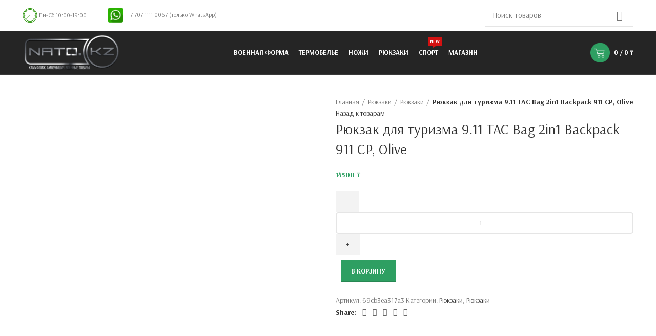

--- FILE ---
content_type: text/html; charset=utf-8
request_url: https://new.nato.kz/shop/ryukzak-dlya-turizma-9-11-tac-bag-2in1-backpack-911-cp-olive/
body_size: 18448
content:
<!DOCTYPE html>
<html lang="ru-RU">
<head>
  <meta charset="UTF-8">
  <link rel="profile" href="https://gmpg.org/xfn/11">
  <link rel="pingback" href="/xmlrpc.php">
  <script>
  window.MSInputMethodContext && document.documentMode && document.write('<script src="/wp-content/themes/woodmart/js/libs/ie11CustomProperties.min.js"><\/script>');
  </script>
  <title>Рюкзак для туризма 9.11 TAC Bag 2in1 Backpack 911 CP, Olive &#8212; Интернет магазин формы НАТО</title>
  <link rel='dns-prefetch' href='//fonts.googleapis.com'>
  <link rel='dns-prefetch' href='//s.w.org'>
  <link rel="alternate" type="application/rss+xml" title="Интернет магазин формы НАТО &raquo; Лента" href="/feed/">
  <link rel="alternate" type="application/rss+xml" title="Интернет магазин формы НАТО &raquo; Лента комментариев" href="/comments/feed/">
  <link rel="alternate" type="application/rss+xml" title="Интернет магазин формы НАТО &raquo; Лента комментариев к &laquo;Рюкзак для туризма 9.11 TAC Bag 2in1 Backpack 911 CP, Olive&raquo;" href="/shop/ryukzak-dlya-turizma-9-11-tac-bag-2in1-backpack-911-cp-olive/feed/">
  <link rel='stylesheet' id='wp-block-library-css' href='/wp-includes/css/dist/block-library/style.min.css?ver=6.0.2' type='text/css' media='all'>
  <link rel='stylesheet' id='wc-blocks-vendors-style-css' href='/wp-content/plugins/woocommerce/packages/woocommerce-blocks/build/wc-blocks-vendors-style.css?ver=7.2.2' type='text/css' media='all'>
  <link rel='stylesheet' id='wc-blocks-style-css' href='/wp-content/plugins/woocommerce/packages/woocommerce-blocks/build/wc-blocks-style.css?ver=7.2.2' type='text/css' media='all'>
  <style id='global-styles-inline-css' type='text/css'>
  body{--wp--preset--color--black: #000000;--wp--preset--color--cyan-bluish-gray: #abb8c3;--wp--preset--color--white: #ffffff;--wp--preset--color--pale-pink: #f78da7;--wp--preset--color--vivid-red: #cf2e2e;--wp--preset--color--luminous-vivid-orange: #ff6900;--wp--preset--color--luminous-vivid-amber: #fcb900;--wp--preset--color--light-green-cyan: #7bdcb5;--wp--preset--color--vivid-green-cyan: #00d084;--wp--preset--color--pale-cyan-blue: #8ed1fc;--wp--preset--color--vivid-cyan-blue: #0693e3;--wp--preset--color--vivid-purple: #9b51e0;--wp--preset--gradient--vivid-cyan-blue-to-vivid-purple: linear-gradient(135deg,rgba(6,147,227,1) 0%,rgb(155,81,224) 100%);--wp--preset--gradient--light-green-cyan-to-vivid-green-cyan: linear-gradient(135deg,rgb(122,220,180) 0%,rgb(0,208,130) 100%);--wp--preset--gradient--luminous-vivid-amber-to-luminous-vivid-orange: linear-gradient(135deg,rgba(252,185,0,1) 0%,rgba(255,105,0,1) 100%);--wp--preset--gradient--luminous-vivid-orange-to-vivid-red: linear-gradient(135deg,rgba(255,105,0,1) 0%,rgb(207,46,46) 100%);--wp--preset--gradient--very-light-gray-to-cyan-bluish-gray: linear-gradient(135deg,rgb(238,238,238) 0%,rgb(169,184,195) 100%);--wp--preset--gradient--cool-to-warm-spectrum: linear-gradient(135deg,rgb(74,234,220) 0%,rgb(151,120,209) 20%,rgb(207,42,186) 40%,rgb(238,44,130) 60%,rgb(251,105,98) 80%,rgb(254,248,76) 100%);--wp--preset--gradient--blush-light-purple: linear-gradient(135deg,rgb(255,206,236) 0%,rgb(152,150,240) 100%);--wp--preset--gradient--blush-bordeaux: linear-gradient(135deg,rgb(254,205,165) 0%,rgb(254,45,45) 50%,rgb(107,0,62) 100%);--wp--preset--gradient--luminous-dusk: linear-gradient(135deg,rgb(255,203,112) 0%,rgb(199,81,192) 50%,rgb(65,88,208) 100%);--wp--preset--gradient--pale-ocean: linear-gradient(135deg,rgb(255,245,203) 0%,rgb(182,227,212) 50%,rgb(51,167,181) 100%);--wp--preset--gradient--electric-grass: linear-gradient(135deg,rgb(202,248,128) 0%,rgb(113,206,126) 100%);--wp--preset--gradient--midnight: linear-gradient(135deg,rgb(2,3,129) 0%,rgb(40,116,252) 100%);--wp--preset--duotone--dark-grayscale: url('#wp-duotone-dark-grayscale');--wp--preset--duotone--grayscale: url('#wp-duotone-grayscale');--wp--preset--duotone--purple-yellow: url('#wp-duotone-purple-yellow');--wp--preset--duotone--blue-red: url('#wp-duotone-blue-red');--wp--preset--duotone--midnight: url('#wp-duotone-midnight');--wp--preset--duotone--magenta-yellow: url('#wp-duotone-magenta-yellow');--wp--preset--duotone--purple-green: url('#wp-duotone-purple-green');--wp--preset--duotone--blue-orange: url('#wp-duotone-blue-orange');--wp--preset--font-size--small: 13px;--wp--preset--font-size--medium: 20px;--wp--preset--font-size--large: 36px;--wp--preset--font-size--x-large: 42px;}.has-black-color{color: var(--wp--preset--color--black) !important;}.has-cyan-bluish-gray-color{color: var(--wp--preset--color--cyan-bluish-gray) !important;}.has-white-color{color: var(--wp--preset--color--white) !important;}.has-pale-pink-color{color: var(--wp--preset--color--pale-pink) !important;}.has-vivid-red-color{color: var(--wp--preset--color--vivid-red) !important;}.has-luminous-vivid-orange-color{color: var(--wp--preset--color--luminous-vivid-orange) !important;}.has-luminous-vivid-amber-color{color: var(--wp--preset--color--luminous-vivid-amber) !important;}.has-light-green-cyan-color{color: var(--wp--preset--color--light-green-cyan) !important;}.has-vivid-green-cyan-color{color: var(--wp--preset--color--vivid-green-cyan) !important;}.has-pale-cyan-blue-color{color: var(--wp--preset--color--pale-cyan-blue) !important;}.has-vivid-cyan-blue-color{color: var(--wp--preset--color--vivid-cyan-blue) !important;}.has-vivid-purple-color{color: var(--wp--preset--color--vivid-purple) !important;}.has-black-background-color{background-color: var(--wp--preset--color--black) !important;}.has-cyan-bluish-gray-background-color{background-color: var(--wp--preset--color--cyan-bluish-gray) !important;}.has-white-background-color{background-color: var(--wp--preset--color--white) !important;}.has-pale-pink-background-color{background-color: var(--wp--preset--color--pale-pink) !important;}.has-vivid-red-background-color{background-color: var(--wp--preset--color--vivid-red) !important;}.has-luminous-vivid-orange-background-color{background-color: var(--wp--preset--color--luminous-vivid-orange) !important;}.has-luminous-vivid-amber-background-color{background-color: var(--wp--preset--color--luminous-vivid-amber) !important;}.has-light-green-cyan-background-color{background-color: var(--wp--preset--color--light-green-cyan) !important;}.has-vivid-green-cyan-background-color{background-color: var(--wp--preset--color--vivid-green-cyan) !important;}.has-pale-cyan-blue-background-color{background-color: var(--wp--preset--color--pale-cyan-blue) !important;}.has-vivid-cyan-blue-background-color{background-color: var(--wp--preset--color--vivid-cyan-blue) !important;}.has-vivid-purple-background-color{background-color: var(--wp--preset--color--vivid-purple) !important;}.has-black-border-color{border-color: var(--wp--preset--color--black) !important;}.has-cyan-bluish-gray-border-color{border-color: var(--wp--preset--color--cyan-bluish-gray) !important;}.has-white-border-color{border-color: var(--wp--preset--color--white) !important;}.has-pale-pink-border-color{border-color: var(--wp--preset--color--pale-pink) !important;}.has-vivid-red-border-color{border-color: var(--wp--preset--color--vivid-red) !important;}.has-luminous-vivid-orange-border-color{border-color: var(--wp--preset--color--luminous-vivid-orange) !important;}.has-luminous-vivid-amber-border-color{border-color: var(--wp--preset--color--luminous-vivid-amber) !important;}.has-light-green-cyan-border-color{border-color: var(--wp--preset--color--light-green-cyan) !important;}.has-vivid-green-cyan-border-color{border-color: var(--wp--preset--color--vivid-green-cyan) !important;}.has-pale-cyan-blue-border-color{border-color: var(--wp--preset--color--pale-cyan-blue) !important;}.has-vivid-cyan-blue-border-color{border-color: var(--wp--preset--color--vivid-cyan-blue) !important;}.has-vivid-purple-border-color{border-color: var(--wp--preset--color--vivid-purple) !important;}.has-vivid-cyan-blue-to-vivid-purple-gradient-background{background: var(--wp--preset--gradient--vivid-cyan-blue-to-vivid-purple) !important;}.has-light-green-cyan-to-vivid-green-cyan-gradient-background{background: var(--wp--preset--gradient--light-green-cyan-to-vivid-green-cyan) !important;}.has-luminous-vivid-amber-to-luminous-vivid-orange-gradient-background{background: var(--wp--preset--gradient--luminous-vivid-amber-to-luminous-vivid-orange) !important;}.has-luminous-vivid-orange-to-vivid-red-gradient-background{background: var(--wp--preset--gradient--luminous-vivid-orange-to-vivid-red) !important;}.has-very-light-gray-to-cyan-bluish-gray-gradient-background{background: var(--wp--preset--gradient--very-light-gray-to-cyan-bluish-gray) !important;}.has-cool-to-warm-spectrum-gradient-background{background: var(--wp--preset--gradient--cool-to-warm-spectrum) !important;}.has-blush-light-purple-gradient-background{background: var(--wp--preset--gradient--blush-light-purple) !important;}.has-blush-bordeaux-gradient-background{background: var(--wp--preset--gradient--blush-bordeaux) !important;}.has-luminous-dusk-gradient-background{background: var(--wp--preset--gradient--luminous-dusk) !important;}.has-pale-ocean-gradient-background{background: var(--wp--preset--gradient--pale-ocean) !important;}.has-electric-grass-gradient-background{background: var(--wp--preset--gradient--electric-grass) !important;}.has-midnight-gradient-background{background: var(--wp--preset--gradient--midnight) !important;}.has-small-font-size{font-size: var(--wp--preset--font-size--small) !important;}.has-medium-font-size{font-size: var(--wp--preset--font-size--medium) !important;}.has-large-font-size{font-size: var(--wp--preset--font-size--large) !important;}.has-x-large-font-size{font-size: var(--wp--preset--font-size--x-large) !important;}
  </style>
  <style id='woocommerce-inline-inline-css' type='text/css'>
  .woocommerce form .form-row .required { visibility: visible; }
  </style>
  <link rel='stylesheet' id='js_composer_front-css' href='/wp-content/plugins/js_composer/assets/css/js_composer.min.css?ver=6.9.0' type='text/css' media='all'>
  <link rel='stylesheet' id='bootstrap-css' href='/wp-content/themes/woodmart/css/bootstrap-light.min.css?ver=6.4.0' type='text/css' media='all'>
  <link rel='stylesheet' id='woodmart-style-css' href='/wp-content/themes/woodmart/css/parts/base.min.css?ver=6.4.0' type='text/css' media='all'>
  <link rel='stylesheet' id='wd-widget-product-cat-css' href='/wp-content/themes/woodmart/css/parts/woo-widget-product-cat.min.css?ver=6.4.0' type='text/css' media='all'>
  <link rel='stylesheet' id='wd-widget-slider-price-filter-css' href='/wp-content/themes/woodmart/css/parts/woo-widget-slider-price-filter.min.css?ver=6.4.0' type='text/css' media='all'>
  <link rel='stylesheet' id='wd-footer-widget-collapse-css' href='/wp-content/themes/woodmart/css/parts/footer-widget-collapse.min.css?ver=6.4.0' type='text/css' media='all'>
  <link rel='stylesheet' id='wd-wp-gutenberg-css' href='/wp-content/themes/woodmart/css/parts/wp-gutenberg.min.css?ver=6.4.0' type='text/css' media='all'>
  <link rel='stylesheet' id='wd-wpcf7-css' href='/wp-content/themes/woodmart/css/parts/int-wpcf7.min.css?ver=6.4.0' type='text/css' media='all'>
  <link rel='stylesheet' id='wd-base-deprecated-css' href='/wp-content/themes/woodmart/css/parts/base-deprecated.min.css?ver=6.4.0' type='text/css' media='all'>
  <link rel='stylesheet' id='wd-wpbakery-base-css' href='/wp-content/themes/woodmart/css/parts/int-wpb-base.min.css?ver=6.4.0' type='text/css' media='all'>
  <link rel='stylesheet' id='wd-wpbakery-base-deprecated-css' href='/wp-content/themes/woodmart/css/parts/int-wpb-base-deprecated.min.css?ver=6.4.0' type='text/css' media='all'>
  <link rel='stylesheet' id='wd-woocommerce-base-css' href='/wp-content/themes/woodmart/css/parts/woocommerce-base.min.css?ver=6.4.0' type='text/css' media='all'>
  <link rel='stylesheet' id='wd-mod-star-rating-css' href='/wp-content/themes/woodmart/css/parts/mod-star-rating.min.css?ver=6.4.0' type='text/css' media='all'>
  <link rel='stylesheet' id='wd-woo-el-track-order-css' href='/wp-content/themes/woodmart/css/parts/woo-el-track-order.min.css?ver=6.4.0' type='text/css' media='all'>
  <link rel='stylesheet' id='wd-woo-gutenberg-css' href='/wp-content/themes/woodmart/css/parts/woo-gutenberg.min.css?ver=6.4.0' type='text/css' media='all'>
  <link rel='stylesheet' id='wd-woo-mod-quantity-css' href='/wp-content/themes/woodmart/css/parts/woo-mod-quantity.min.css?ver=6.4.0' type='text/css' media='all'>
  <link rel='stylesheet' id='wd-woo-single-prod-el-base-css' href='/wp-content/themes/woodmart/css/parts/woo-single-prod-el-base.min.css?ver=6.4.0' type='text/css' media='all'>
  <link rel='stylesheet' id='wd-woo-mod-stock-status-css' href='/wp-content/themes/woodmart/css/parts/woo-mod-stock-status.min.css?ver=6.4.0' type='text/css' media='all'>
  <link rel='stylesheet' id='wd-woo-mod-shop-attributes-css' href='/wp-content/themes/woodmart/css/parts/woo-mod-shop-attributes.min.css?ver=6.4.0' type='text/css' media='all'>
  <link rel='stylesheet' id='child-style-css' href='/wp-content/themes/woodmart-child/style.css?ver=6.4.0' type='text/css' media='all'>
  <link rel='stylesheet' id='wd-header-base-css' href='/wp-content/themes/woodmart/css/parts/header-base.min.css?ver=6.4.0' type='text/css' media='all'>
  <link rel='stylesheet' id='wd-mod-tools-css' href='/wp-content/themes/woodmart/css/parts/mod-tools.min.css?ver=6.4.0' type='text/css' media='all'>
  <link rel='stylesheet' id='wd-header-elements-base-css' href='/wp-content/themes/woodmart/css/parts/header-el-base.min.css?ver=6.4.0' type='text/css' media='all'>
  <link rel='stylesheet' id='wd-header-search-css' href='/wp-content/themes/woodmart/css/parts/header-el-search.min.css?ver=6.4.0' type='text/css' media='all'>
  <link rel='stylesheet' id='wd-header-search-form-css' href='/wp-content/themes/woodmart/css/parts/header-el-search-form.min.css?ver=6.4.0' type='text/css' media='all'>
  <link rel='stylesheet' id='wd-wd-search-form-css' href='/wp-content/themes/woodmart/css/parts/wd-search-form.min.css?ver=6.4.0' type='text/css' media='all'>
  <link rel='stylesheet' id='wd-social-icons-css' href='/wp-content/themes/woodmart/css/parts/el-social-icons.min.css?ver=6.4.0' type='text/css' media='all'>
  <link rel='stylesheet' id='wd-mod-nav-menu-label-css' href='/wp-content/themes/woodmart/css/parts/mod-nav-menu-label.min.css?ver=6.4.0' type='text/css' media='all'>
  <link rel='stylesheet' id='wd-header-cart-side-css' href='/wp-content/themes/woodmart/css/parts/header-el-cart-side.min.css?ver=6.4.0' type='text/css' media='all'>
  <link rel='stylesheet' id='wd-header-cart-css' href='/wp-content/themes/woodmart/css/parts/header-el-cart.min.css?ver=6.4.0' type='text/css' media='all'>
  <link rel='stylesheet' id='wd-widget-shopping-cart-css' href='/wp-content/themes/woodmart/css/parts/woo-widget-shopping-cart.min.css?ver=6.4.0' type='text/css' media='all'>
  <link rel='stylesheet' id='wd-widget-product-list-css' href='/wp-content/themes/woodmart/css/parts/woo-widget-product-list.min.css?ver=6.4.0' type='text/css' media='all'>
  <link rel='stylesheet' id='wd-page-title-css' href='/wp-content/themes/woodmart/css/parts/page-title.min.css?ver=6.4.0' type='text/css' media='all'>
  <link rel='stylesheet' id='wd-woo-single-prod-predefined-css' href='/wp-content/themes/woodmart/css/parts/woo-single-prod-predefined.min.css?ver=6.4.0' type='text/css' media='all'>
  <link rel='stylesheet' id='wd-woo-single-prod-and-quick-view-predefined-css' href='/wp-content/themes/woodmart/css/parts/woo-single-prod-and-quick-view-predefined.min.css?ver=6.4.0' type='text/css' media='all'>
  <link rel='stylesheet' id='wd-woo-single-prod-el-tabs-predefined-css' href='/wp-content/themes/woodmart/css/parts/woo-single-prod-el-tabs-predefined.min.css?ver=6.4.0' type='text/css' media='all'>
  <link rel='stylesheet' id='wd-woo-single-prod-el-gallery-css' href='/wp-content/themes/woodmart/css/parts/woo-single-prod-el-gallery.min.css?ver=6.4.0' type='text/css' media='all'>
  <link rel='stylesheet' id='wd-woo-single-prod-el-gallery-opt-thumb-left-css' href='/wp-content/themes/woodmart/css/parts/woo-single-prod-el-gallery-opt-thumb-left.min.css?ver=6.4.0' type='text/css' media='all'>
  <link rel='stylesheet' id='wd-owl-carousel-css' href='/wp-content/themes/woodmart/css/parts/lib-owl-carousel.min.css?ver=6.4.0' type='text/css' media='all'>
  <link rel='stylesheet' id='wd-photoswipe-css' href='/wp-content/themes/woodmart/css/parts/lib-photoswipe.min.css?ver=6.4.0' type='text/css' media='all'>
  <link rel='stylesheet' id='wd-woo-single-prod-el-navigation-css' href='/wp-content/themes/woodmart/css/parts/woo-single-prod-el-navigation.min.css?ver=6.4.0' type='text/css' media='all'>
  <link rel='stylesheet' id='wd-add-to-cart-popup-css' href='/wp-content/themes/woodmart/css/parts/woo-opt-add-to-cart-popup.min.css?ver=6.4.0' type='text/css' media='all'>
  <link rel='stylesheet' id='wd-mfp-popup-css' href='/wp-content/themes/woodmart/css/parts/lib-magnific-popup.min.css?ver=6.4.0' type='text/css' media='all'>
  <link rel='stylesheet' id='wd-tabs-css' href='/wp-content/themes/woodmart/css/parts/el-tabs.min.css?ver=6.4.0' type='text/css' media='all'>
  <link rel='stylesheet' id='wd-woo-single-prod-el-tabs-opt-layout-tabs-css' href='/wp-content/themes/woodmart/css/parts/woo-single-prod-el-tabs-opt-layout-tabs.min.css?ver=6.4.0' type='text/css' media='all'>
  <link rel='stylesheet' id='wd-accordion-css' href='/wp-content/themes/woodmart/css/parts/el-accordion.min.css?ver=6.4.0' type='text/css' media='all'>
  <link rel='stylesheet' id='wd-product-loop-css' href='/wp-content/themes/woodmart/css/parts/woo-product-loop.min.css?ver=6.4.0' type='text/css' media='all'>
  <link rel='stylesheet' id='wd-product-loop-tiled-css' href='/wp-content/themes/woodmart/css/parts/woo-product-loop-tiled.min.css?ver=6.4.0' type='text/css' media='all'>
  <link rel='stylesheet' id='wd-footer-base-css' href='/wp-content/themes/woodmart/css/parts/footer-base.min.css?ver=6.4.0' type='text/css' media='all'>
  <link rel='stylesheet' id='wd-section-title-css' href='/wp-content/themes/woodmart/css/parts/el-section-title.min.css?ver=6.4.0' type='text/css' media='all'>
  <link rel='stylesheet' id='wd-mod-highlighted-text-css' href='/wp-content/themes/woodmart/css/parts/mod-highlighted-text.min.css?ver=6.4.0' type='text/css' media='all'>
  <link rel='stylesheet' id='wd-scroll-top-css' href='/wp-content/themes/woodmart/css/parts/opt-scrolltotop.min.css?ver=6.4.0' type='text/css' media='all'>
  <link rel='stylesheet' id='wd-bottom-toolbar-css' href='/wp-content/themes/woodmart/css/parts/opt-bottom-toolbar.min.css?ver=6.4.0' type='text/css' media='all'>
  <link rel='stylesheet' id='wd-header-my-account-css' href='/wp-content/themes/woodmart/css/parts/header-el-my-account.min.css?ver=6.4.0' type='text/css' media='all'>
  <link rel='stylesheet' id='xts-style-default_header-css' href='/wp-content/uploads/2022/04/xts-default_header-1651218007.css?ver=6.4.0' type='text/css' media='all'>
  <link rel='stylesheet' id='xts-style-theme_settings_default-css' href='/wp-content/uploads/2022/05/xts-theme_settings_default-1652025931.css?ver=6.4.0' type='text/css' media='all'>
  <link rel='stylesheet' id='xts-google-fonts-css' href='https://fonts.googleapis.com/css?family=Arsenal%3A400%2C700&#038;ver=6.4.0' type='text/css' media='all'>
  <script type='text/javascript' src='/wp-includes/js/jquery/jquery.min.js?ver=3.6.0' id='jquery-core-js'></script>
  <script type='text/javascript' src='/wp-includes/js/jquery/jquery-migrate.min.js?ver=3.3.2' id='jquery-migrate-js'></script>
  <script type='text/javascript' src='/wp-content/plugins/woocommerce/assets/js/jquery-blockui/jquery.blockUI.min.js?ver=2.7.0-wc.6.4.1' id='jquery-blockui-js'></script>
  <script type='text/javascript' id='wc-add-to-cart-js-extra'>
  /* <![CDATA[ */
  var wc_add_to_cart_params = {"ajax_url":"\/wp-admin\/admin-ajax.php","wc_ajax_url":"\/?wc-ajax=%%endpoint%%","i18n_view_cart":"\u041f\u0440\u043e\u0441\u043c\u043e\u0442\u0440 \u043a\u043e\u0440\u0437\u0438\u043d\u044b","cart_url":"https:\/\/new.nato.kz\/cart\/","is_cart":"","cart_redirect_after_add":"no"};
  /* ]]> */
  </script>
  <script type='text/javascript' src='/wp-content/plugins/woocommerce/assets/js/frontend/add-to-cart.min.js?ver=6.4.1' id='wc-add-to-cart-js'></script>
  <script type='text/javascript' src='/wp-content/plugins/js_composer/assets/js/vendors/woocommerce-add-to-cart.js?ver=6.9.0' id='vc_woocommerce-add-to-cart-js-js'></script>
  <script type='text/javascript' src='/wp-content/themes/woodmart/js/libs/device.min.js?ver=6.4.0' id='wd-device-library-js'></script>
  <link rel="https://api.w.org/" href="/wp-json/">
  <link rel="alternate" type="application/json" href="/wp-json/wp/v2/product/10247">
  <link rel="EditURI" type="application/rsd+xml" title="RSD" href="/xmlrpc.php?rsd">
  <link rel="wlwmanifest" type="application/wlwmanifest+xml" href="/wp-includes/wlwmanifest.xml">
  <link rel="canonical" href="/shop/ryukzak-dlya-turizma-9-11-tac-bag-2in1-backpack-911-cp-olive/">
  <link rel='shortlink' href='/?p=10247'>
  <link rel="alternate" type="application/json+oembed" href="/wp-json/oembed/1.0/embed?url=https%3A%2F%2Fnew.nato.kz%2Fshop%2Fryukzak-dlya-turizma-9-11-tac-bag-2in1-backpack-911-cp-olive%2F">
  <link rel="alternate" type="text/xml+oembed" href="/wp-json/oembed/1.0/embed?url=https%3A%2F%2Fnew.nato.kz%2Fshop%2Fryukzak-dlya-turizma-9-11-tac-bag-2in1-backpack-911-cp-olive%2F&#038;format=xml">
  <meta name="viewport" content="width=device-width, initial-scale=1.0, maximum-scale=1.0, user-scalable=no"><noscript>
  <style>

  .woocommerce-product-gallery{ opacity: 1 !important; }
  </style></noscript>
  <link rel="icon" href="/wp-content/uploads/2022/05/cropped-logo_kx-32x32.jpg" sizes="32x32">
  <link rel="icon" href="/wp-content/uploads/2022/05/cropped-logo_kx-192x192.jpg" sizes="192x192">
  <link rel="apple-touch-icon" href="/wp-content/uploads/2022/05/cropped-logo_kx-180x180.jpg">
  <meta name="msapplication-TileImage" content="https://new.nato.kz/wp-content/uploads/2022/05/cropped-logo_kx-270x270.jpg">
  <style type="text/css" id="wp-custom-css">
                        .woocommerce-shipping-fields{
        display:none !important;
  }               
  </style>
  <style></style><noscript>
  <style>

  .wpb_animate_when_almost_visible { opacity: 1; }
  </style></noscript>
  <style>
        
  .kategor>.wrapper-content-banner {  z-index: 2;   display: flex;   overflow: hidden;   padding: 0px;}
  </style>
  <style data-type="vc_shortcodes-custom-css">
  .vc_custom_1650966205227{margin-bottom: 16px !important;}.vc_custom_1650967183263{margin-bottom: 0px !important;}#wd-6267bd2a383ac .woodmart-title-container{color:rgba(255,255,255,0.71);}
  </style>
  <style data-type="vc_shortcodes-custom-css">
  .vc_custom_1650965813591{margin-bottom: 16px !important;}.vc_custom_1650965821210{margin-bottom: 0px !important;}#wd-6267bd1b97691 .woodmart-title-container{color:rgba(255,255,255,0.71);}
  </style>
  <style data-type="vc_shortcodes-custom-css">
  .vc_custom_1650966923166{margin-bottom: 16px !important;}.vc_custom_1650967162966{margin-bottom: 0px !important;}#wd-6267c1831850e .woodmart-title-container{color:rgba(255,255,255,0.7);}
  </style>
</head>
<body data-rsssl="1" class="product-template-default single single-product postid-10247 theme-woodmart woocommerce woocommerce-page woocommerce-no-js wrapper-full-width form-style-semi-rounded form-border-width-2 woodmart-product-design-default categories-accordion-on woodmart-archive-shop woodmart-ajax-shop-on offcanvas-sidebar-mobile offcanvas-sidebar-tablet sticky-toolbar-on wpb-js-composer js-comp-ver-6.9.0 vc_responsive">
  <script type="text/javascript" id="wd-flicker-fix">
  // Flicker fix.
  </script><svg xmlns="http://www.w3.org/2000/svg" viewbox="0 0 0 0" width="0" height="0" focusable="false" role="none" style="visibility: hidden; position: absolute; left: -9999px; overflow: hidden;">
  <defs>
    <filter id="wp-duotone-dark-grayscale">
      <fecolormatrix color-interpolation-filters="sRGB" type="matrix" values=".299 .587 .114 0 0 .299 .587 .114 0 0 .299 .587 .114 0 0 .299 .587 .114 0 0"></fecolormatrix>
      <fecomponenttransfer color-interpolation-filters="sRGB">
        <fefuncr type="table" tablevalues="0 0.49803921568627"></fefuncr>
        <fefuncg type="table" tablevalues="0 0.49803921568627"></fefuncg>
        <fefuncb type="table" tablevalues="0 0.49803921568627"></fefuncb>
        <fefunca type="table" tablevalues="1 1"></fefunca>
      </fecomponenttransfer>
      <fecomposite in2="SourceGraphic" operator="in"></fecomposite>
    </filter>
  </defs></svg><svg xmlns="http://www.w3.org/2000/svg" viewbox="0 0 0 0" width="0" height="0" focusable="false" role="none" style="visibility: hidden; position: absolute; left: -9999px; overflow: hidden;">
  <defs>
    <filter id="wp-duotone-grayscale">
      <fecolormatrix color-interpolation-filters="sRGB" type="matrix" values=".299 .587 .114 0 0 .299 .587 .114 0 0 .299 .587 .114 0 0 .299 .587 .114 0 0"></fecolormatrix>
      <fecomponenttransfer color-interpolation-filters="sRGB">
        <fefuncr type="table" tablevalues="0 1"></fefuncr>
        <fefuncg type="table" tablevalues="0 1"></fefuncg>
        <fefuncb type="table" tablevalues="0 1"></fefuncb>
        <fefunca type="table" tablevalues="1 1"></fefunca>
      </fecomponenttransfer>
      <fecomposite in2="SourceGraphic" operator="in"></fecomposite>
    </filter>
  </defs></svg><svg xmlns="http://www.w3.org/2000/svg" viewbox="0 0 0 0" width="0" height="0" focusable="false" role="none" style="visibility: hidden; position: absolute; left: -9999px; overflow: hidden;">
  <defs>
    <filter id="wp-duotone-purple-yellow">
      <fecolormatrix color-interpolation-filters="sRGB" type="matrix" values=".299 .587 .114 0 0 .299 .587 .114 0 0 .299 .587 .114 0 0 .299 .587 .114 0 0"></fecolormatrix>
      <fecomponenttransfer color-interpolation-filters="sRGB">
        <fefuncr type="table" tablevalues="0.54901960784314 0.98823529411765"></fefuncr>
        <fefuncg type="table" tablevalues="0 1"></fefuncg>
        <fefuncb type="table" tablevalues="0.71764705882353 0.25490196078431"></fefuncb>
        <fefunca type="table" tablevalues="1 1"></fefunca>
      </fecomponenttransfer>
      <fecomposite in2="SourceGraphic" operator="in"></fecomposite>
    </filter>
  </defs></svg><svg xmlns="http://www.w3.org/2000/svg" viewbox="0 0 0 0" width="0" height="0" focusable="false" role="none" style="visibility: hidden; position: absolute; left: -9999px; overflow: hidden;">
  <defs>
    <filter id="wp-duotone-blue-red">
      <fecolormatrix color-interpolation-filters="sRGB" type="matrix" values=".299 .587 .114 0 0 .299 .587 .114 0 0 .299 .587 .114 0 0 .299 .587 .114 0 0"></fecolormatrix>
      <fecomponenttransfer color-interpolation-filters="sRGB">
        <fefuncr type="table" tablevalues="0 1"></fefuncr>
        <fefuncg type="table" tablevalues="0 0.27843137254902"></fefuncg>
        <fefuncb type="table" tablevalues="0.5921568627451 0.27843137254902"></fefuncb>
        <fefunca type="table" tablevalues="1 1"></fefunca>
      </fecomponenttransfer>
      <fecomposite in2="SourceGraphic" operator="in"></fecomposite>
    </filter>
  </defs></svg><svg xmlns="http://www.w3.org/2000/svg" viewbox="0 0 0 0" width="0" height="0" focusable="false" role="none" style="visibility: hidden; position: absolute; left: -9999px; overflow: hidden;">
  <defs>
    <filter id="wp-duotone-midnight">
      <fecolormatrix color-interpolation-filters="sRGB" type="matrix" values=".299 .587 .114 0 0 .299 .587 .114 0 0 .299 .587 .114 0 0 .299 .587 .114 0 0"></fecolormatrix>
      <fecomponenttransfer color-interpolation-filters="sRGB">
        <fefuncr type="table" tablevalues="0 0"></fefuncr>
        <fefuncg type="table" tablevalues="0 0.64705882352941"></fefuncg>
        <fefuncb type="table" tablevalues="0 1"></fefuncb>
        <fefunca type="table" tablevalues="1 1"></fefunca>
      </fecomponenttransfer>
      <fecomposite in2="SourceGraphic" operator="in"></fecomposite>
    </filter>
  </defs></svg><svg xmlns="http://www.w3.org/2000/svg" viewbox="0 0 0 0" width="0" height="0" focusable="false" role="none" style="visibility: hidden; position: absolute; left: -9999px; overflow: hidden;">
  <defs>
    <filter id="wp-duotone-magenta-yellow">
      <fecolormatrix color-interpolation-filters="sRGB" type="matrix" values=".299 .587 .114 0 0 .299 .587 .114 0 0 .299 .587 .114 0 0 .299 .587 .114 0 0"></fecolormatrix>
      <fecomponenttransfer color-interpolation-filters="sRGB">
        <fefuncr type="table" tablevalues="0.78039215686275 1"></fefuncr>
        <fefuncg type="table" tablevalues="0 0.94901960784314"></fefuncg>
        <fefuncb type="table" tablevalues="0.35294117647059 0.47058823529412"></fefuncb>
        <fefunca type="table" tablevalues="1 1"></fefunca>
      </fecomponenttransfer>
      <fecomposite in2="SourceGraphic" operator="in"></fecomposite>
    </filter>
  </defs></svg><svg xmlns="http://www.w3.org/2000/svg" viewbox="0 0 0 0" width="0" height="0" focusable="false" role="none" style="visibility: hidden; position: absolute; left: -9999px; overflow: hidden;">
  <defs>
    <filter id="wp-duotone-purple-green">
      <fecolormatrix color-interpolation-filters="sRGB" type="matrix" values=".299 .587 .114 0 0 .299 .587 .114 0 0 .299 .587 .114 0 0 .299 .587 .114 0 0"></fecolormatrix>
      <fecomponenttransfer color-interpolation-filters="sRGB">
        <fefuncr type="table" tablevalues="0.65098039215686 0.40392156862745"></fefuncr>
        <fefuncg type="table" tablevalues="0 1"></fefuncg>
        <fefuncb type="table" tablevalues="0.44705882352941 0.4"></fefuncb>
        <fefunca type="table" tablevalues="1 1"></fefunca>
      </fecomponenttransfer>
      <fecomposite in2="SourceGraphic" operator="in"></fecomposite>
    </filter>
  </defs></svg><svg xmlns="http://www.w3.org/2000/svg" viewbox="0 0 0 0" width="0" height="0" focusable="false" role="none" style="visibility: hidden; position: absolute; left: -9999px; overflow: hidden;">
  <defs>
    <filter id="wp-duotone-blue-orange">
      <fecolormatrix color-interpolation-filters="sRGB" type="matrix" values=".299 .587 .114 0 0 .299 .587 .114 0 0 .299 .587 .114 0 0 .299 .587 .114 0 0"></fecolormatrix>
      <fecomponenttransfer color-interpolation-filters="sRGB">
        <fefuncr type="table" tablevalues="0.098039215686275 1"></fefuncr>
        <fefuncg type="table" tablevalues="0 0.66274509803922"></fefuncg>
        <fefuncb type="table" tablevalues="0.84705882352941 0.41960784313725"></fefuncb>
        <fefunca type="table" tablevalues="1 1"></fefunca>
      </fecomponenttransfer>
      <fecomposite in2="SourceGraphic" operator="in"></fecomposite>
    </filter>
  </defs></svg>
  <div class="website-wrapper">
    <header class="whb-header whb-sticky-shadow whb-scroll-stick whb-sticky-real">
      <div class="whb-main-header">
        <div class="whb-row whb-top-bar whb-not-sticky-row whb-without-bg whb-without-border whb-color-dark whb-flex-flex-middle">
          <div class="container">
            <div class="whb-flex-row whb-top-bar-inner">
              <div class="whb-column whb-col-left whb-visible-lg">
                <div class="wd-header-text set-cont-mb-s reset-last-child whb-text-element">
                  <img src="/wp-content/uploads/2022/04/XMLID_1_.png" alt="" width="29" height="29"> Пн-Сб 10:00-19:00
                </div>
                <div class="whb-space-element" style="width:22px;"></div>
                <div class="wd-header-text set-cont-mb-s reset-last-child whb-text-element">
                  <img src="/wp-content/uploads/2022/04/whatsapp_icon-icons.com_53606-1.png" alt="" width="29" height="29">&nbsp;&nbsp; +7 707 1111 0067 (только WhatsApp)
                </div>
              </div>
              <div class="whb-column whb-col-center whb-visible-lg whb-empty-column"></div>
              <div class="whb-column whb-col-right whb-visible-lg">
                <div class="wd-search-form wd-header-search-form woodmart-search-form">
                  <form role="search" method="get" class="searchform wd-style-default search-style-default" action="https://new.nato.kz/">
                    <input type="text" class="s" placeholder="Поиск товаров" value="" name="s" aria-label="Поиск" title="Поиск товаров"> <input type="hidden" name="post_type" value="product"> <button type="submit" class="searchsubmit"><span>Поиск</span></button>
                  </form>
                </div>
              </div>
              <div class="whb-column whb-col-mobile whb-hidden-lg">
                <div class="wd-social-icons woodmart-social-icons icons-design-default icons-size-small color-scheme-light social-share social-form-circle text-left">
                  <a rel="noopener noreferrer nofollow" href="https://www.facebook.com/sharer/sharer.php?u=https://new.nato.kz/shop/ryukzak-dlya-turizma-9-11-tac-bag-2in1-backpack-911-cp-olive/" target="_blank" class="wd-social-icon social-facebook" aria-label="Facebook social link"><span class="wd-icon"></span></a> <a rel="noopener noreferrer nofollow" href="https://twitter.com/share?url=https://new.nato.kz/shop/ryukzak-dlya-turizma-9-11-tac-bag-2in1-backpack-911-cp-olive/" target="_blank" class="wd-social-icon social-twitter" aria-label="Twitter social link"><span class="wd-icon"></span></a> <a rel="noopener noreferrer nofollow" href="https://pinterest.com/pin/create/button/?url=https://new.nato.kz/shop/ryukzak-dlya-turizma-9-11-tac-bag-2in1-backpack-911-cp-olive/&media=https://new.nato.kz/wp-content/uploads/2022/05/rbcp911_1.jpg&description=%D0%A0%D1%8E%D0%BA%D0%B7%D0%B0%D0%BA+%D0%B4%D0%BB%D1%8F+%D1%82%D1%83%D1%80%D0%B8%D0%B7%D0%BC%D0%B0+9.11+TAC+Bag+2in1+Backpack+911+CP%2C+Olive" target="_blank" class="wd-social-icon social-pinterest" aria-label="Pinterest social link"><span class="wd-icon"></span></a> <a rel="noopener noreferrer nofollow" href="https://www.linkedin.com/shareArticle?mini=true&url=https://new.nato.kz/shop/ryukzak-dlya-turizma-9-11-tac-bag-2in1-backpack-911-cp-olive/" target="_blank" class="wd-social-icon social-linkedin" aria-label="Linkedin social link"><span class="wd-icon"></span></a> <a rel="noopener noreferrer nofollow" href="https://telegram.me/share/url?url=https://new.nato.kz/shop/ryukzak-dlya-turizma-9-11-tac-bag-2in1-backpack-911-cp-olive/" target="_blank" class="wd-social-icon social-tg" aria-label="Telegram social link"><span class="wd-icon"></span></a>
                </div>
              </div>
            </div>
          </div>
        </div>
        <div class="whb-row whb-general-header whb-not-sticky-row whb-with-bg whb-border-fullwidth whb-color-light whb-flex-flex-middle">
          <div class="container">
            <div class="whb-flex-row whb-general-header-inner">
              <div class="whb-column whb-col-left whb-visible-lg">
                <div class="site-logo">
                  <a href="/" class="wd-logo wd-main-logo woodmart-logo woodmart-main-logo" rel="home"><img src="/wp-content/uploads/2022/04/logo-1.png" alt="Интернет магазин формы НАТО" style="max-width: 207px;"></a>
                </div>
              </div>
              <div class="whb-column whb-col-center whb-visible-lg">
                <div class="wd-header-nav wd-header-main-nav text-center navigation-style-default" role="navigation">
                  <ul id="menu-home" class="menu wd-nav wd-nav-main wd-style-default wd-gap-s">
                    <li id="menu-item-22" class="menu-item menu-item-type-custom menu-item-object-custom menu-item-22 item-level-0 menu-item-design-default menu-simple-dropdown wd-event-hover">
                      <a href="/product-category/voennaya-forma/" class="woodmart-nav-link"><span class="nav-link-text">Военная форма</span></a>
                    </li>
                    <li id="menu-item-9662" class="menu-item menu-item-type-custom menu-item-object-custom menu-item-9662 item-level-0 menu-item-design-default menu-simple-dropdown wd-event-hover">
                      <a href="/product-category/voennaya-forma/termobele/" class="woodmart-nav-link"><span class="nav-link-text">Термобелье</span></a>
                    </li>
                    <li id="menu-item-23" class="menu-item menu-item-type-custom menu-item-object-custom menu-item-23 item-level-0 menu-item-design-default menu-simple-dropdown wd-event-hover">
                      <a href="/product-category/nozhi/" class="woodmart-nav-link"><span class="nav-link-text">Ножи</span></a>
                    </li>
                    <li id="menu-item-24" class="menu-item menu-item-type-custom menu-item-object-custom menu-item-24 item-level-0 menu-item-design-default menu-simple-dropdown wd-event-hover">
                      <a href="/product-category/ryukzaki/" class="woodmart-nav-link"><span class="nav-link-text">Рюкзаки</span></a>
                    </li>
                    <li id="menu-item-25" class="menu-item menu-item-type-custom menu-item-object-custom menu-item-25 item-level-0 menu-item-design-default menu-simple-dropdown wd-event-hover item-with-label item-label-red">
                      <a href="/product-category/sport/" class="woodmart-nav-link"><span class="nav-link-text">Спорт</span><span class="menu-label menu-label-red">NEW</span></a>
                    </li>
                    <li id="menu-item-144" class="menu-item menu-item-type-custom menu-item-object-custom menu-item-144 item-level-0 menu-item-design-default menu-simple-dropdown wd-event-hover">
                      <a href="/shop/" class="woodmart-nav-link"><span class="nav-link-text">магазин</span></a>
                    </li>
                  </ul>
                </div>
              </div>
              <div class="whb-column whb-col-right whb-visible-lg">
                <div class="wd-header-cart wd-tools-element wd-design-1 wd-tools-custom-icon cart-widget-opener woodmart-shopping-cart woodmart-cart-design-1">
                  <a href="/cart/" title="Корзина"><span class="wd-tools-icon woodmart-cart-icon"><img width="49" height="50" src="/wp-content/uploads/2022/04/Group-25.png" class="wd-custom-icon" alt="" loading="lazy"></span> <span class="wd-tools-text woodmart-cart-totals"><span class="wd-cart-number woodmart-cart-number">0 <span>пунктов</span></span> <span class="subtotal-divider">/</span> <span class="wd-cart-subtotal woodmart-cart-subtotal"><span class="woocommerce-Price-amount amount"><bdi>0&nbsp;<span class="woocommerce-Price-currencySymbol">&#x20B8;</span></bdi></span></span></span></a>
                </div>
              </div>
              <div class="whb-column whb-mobile-left whb-hidden-lg">
                <div class="wd-tools-element wd-header-mobile-nav wd-style-text woodmart-burger-icon">
                  <a href="#" rel="nofollow"><span class="wd-tools-icon woodmart-burger"></span> <span class="wd-tools-text">Меню</span></a>
                </div>
              </div>
              <div class="whb-column whb-mobile-center whb-hidden-lg">
                <div class="site-logo">
                  <a href="/" class="wd-logo wd-main-logo woodmart-logo woodmart-main-logo" rel="home"><img src="/wp-content/uploads/2022/04/logo-1.png" alt="Интернет магазин формы НАТО" style="max-width: 140px;"></a>
                </div>
              </div>
              <div class="whb-column whb-mobile-right whb-hidden-lg">
                <div class="wd-header-cart wd-tools-element wd-design-5 woodmart-cart-alt cart-widget-opener woodmart-shopping-cart woodmart-cart-design-5">
                  <a href="/cart/" title="Корзина"><span class="wd-tools-icon wd-icon-alt woodmart-cart-icon"><span class="wd-cart-number woodmart-cart-number">0 <span>пунктов</span></span></span> <span class="wd-tools-text woodmart-cart-totals"><span class="subtotal-divider">/</span> <span class="wd-cart-subtotal woodmart-cart-subtotal"><span class="woocommerce-Price-amount amount"><bdi>0&nbsp;<span class="woocommerce-Price-currencySymbol">&#x20B8;</span></bdi></span></span></span></a>
                </div>
              </div>
            </div>
          </div>
        </div>
      </div>
    </header>
    <div class="main-page-wrapper">
      <div class="container-fluid">
        <div class="row content-layout-wrapper align-items-start">
          <div class="site-content shop-content-area col-12 breadcrumbs-location-summary wd-builder-off" role="main">
            <div class="container"></div>
            <div id="product-10247" class="single-product-page single-product-content product-design-default tabs-location-standard tabs-type-tabs meta-location-add_to_cart reviews-location-tabs product-no-bg product type-product post-10247 status-publish first instock product_cat-ryukzaki-ryukzaki product_cat-ryukzaki has-post-thumbnail purchasable product-type-simple">
              <div class="container">
                <div class="woocommerce-notices-wrapper"></div>
                <div class="row product-image-summary-wrap">
                  <div class="product-image-summary col-lg-12 col-12 col-md-12">
                    <div class="row product-image-summary-inner">
                      <div class="col-lg-6 col-12 col-md-6 product-images">
                        <div class="product-images-inner">
                          <div class="woocommerce-product-gallery woocommerce-product-gallery--with-images woocommerce-product-gallery--columns-4 images images row align-items-start thumbs-position-left image-action-zoom" style="opacity: 0; transition: opacity .25s ease-in-out;">
                            <div class="col-12">
                              <figure class="woocommerce-product-gallery__wrapper owl-items-lg-1 owl-items-md-1 owl-items-sm-1 owl-items-xs-1 owl-carousel">
                                <div class="product-image-wrap">
                                  <figure data-thumb="https://new.nato.kz/wp-content/uploads/2022/05/rbcp911_1-150x150.jpg" class="woocommerce-product-gallery__image">
                                    <a data-elementor-open-lightbox="no" href="/wp-content/uploads/2022/05/rbcp911_1.jpg"><img width="600" height="600" src="/wp-content/uploads/2022/05/rbcp911_1-600x600.jpg" class="wp-post-image wp-post-image" alt="" title="rbcp911_1" data-caption="" data-src="/wp-content/uploads/2022/05/rbcp911_1.jpg" data-large_image="https://new.nato.kz/wp-content/uploads/2022/05/rbcp911_1.jpg" data-large_image_width="1000" data-large_image_height="1000" srcset="/wp-content/uploads/2022/05/rbcp911_1-600x600.jpg 600w, /wp-content/uploads/2022/05/rbcp911_1-300x300.jpg 300w, /wp-content/uploads/2022/05/rbcp911_1-150x150.jpg 150w, /wp-content/uploads/2022/05/rbcp911_1-768x768.jpg 768w, /wp-content/uploads/2022/05/rbcp911_1.jpg 1000w" sizes="(max-width: 600px) 100vw, 600px"></a>
                                  </figure>
                                </div>
                              </figure>
                              <div class="product-additional-galleries">
                                <div class="wd-show-product-gallery-wrap wd-action-btn wd-style-icon-bg-text wd-gallery-btn">
                                  <a href="#" rel="nofollow" class="woodmart-show-product-gallery"><span>Увеличить</span></a>
                                </div>
                              </div>
                            </div>
                          </div>
                        </div>
                      </div>
                      <div class="col-lg-6 col-12 col-md-6 text-left summary entry-summary">
                        <div class="summary-inner">
                          <div class="single-breadcrumbs-wrapper">
                            <div class="single-breadcrumbs">
                              <nav class="woocommerce-breadcrumb">
                                <a href="/" class="breadcrumb-link">Главная</a> <a href="/product-category/ryukzaki/" class="breadcrumb-link">Рюкзаки</a> <a href="/product-category/ryukzaki/ryukzaki-ryukzaki/" class="breadcrumb-link breadcrumb-link-last">Рюкзаки</a> <span class="breadcrumb-last">Рюкзак для туризма 9.11 TAC Bag 2in1 Backpack 911 CP, Olive</span>
                              </nav>
                              <div class="wd-products-nav woodmart-products-nav">
                                <div class="wd-event-hover">
                                  <a class="wd-product-nav-btn wd-btn-prev" href="/shop/multitul-traveller-mk007/"></a>
                                  <div class="wd-dropdown">
                                    <a href="/shop/multitul-traveller-mk007/" class="wd-product-nav-thumb"><img width="300" height="300" src="/wp-content/uploads/2022/05/kf-mk007-001_1-300x300.jpg" class="attachment-woocommerce_thumbnail size-woocommerce_thumbnail" alt="" loading="lazy" srcset="/wp-content/uploads/2022/05/kf-mk007-001_1-300x300.jpg 300w, /wp-content/uploads/2022/05/kf-mk007-001_1-150x150.jpg 150w" sizes="(max-width: 300px) 100vw, 300px"></a>
                                    <div class="wd-product-nav-desc">
                                      <a href="/shop/multitul-traveller-mk007/" class="wd-entities-title">Мультитул Traveller MK007</a> <span class="price"><span class="woocommerce-Price-amount amount">5800&nbsp;<span class="woocommerce-Price-currencySymbol">&#x20B8;</span></span></span>
                                    </div>
                                  </div>
                                </div><a href="/catalog/" class="wd-product-nav-btn wd-btn-back woodmart-back-btn"><span>Назад к товарам</span></a>
                                <div class="wd-event-hover">
                                  <a class="wd-product-nav-btn wd-btn-next" href="/shop/fonar-na-magnite/"></a>
                                  <div class="wd-dropdown">
                                    <a href="/shop/fonar-na-magnite/" class="wd-product-nav-thumb"><img width="300" height="300" src="/wp-content/uploads/2022/05/f0089-300x300.jpg" class="attachment-woocommerce_thumbnail size-woocommerce_thumbnail" alt="" loading="lazy" srcset="/wp-content/uploads/2022/05/f0089-300x300.jpg 300w, /wp-content/uploads/2022/05/f0089-150x150.jpg 150w, /wp-content/uploads/2022/05/f0089-600x600.jpg 600w, /wp-content/uploads/2022/05/f0089-768x768.jpg 768w, /wp-content/uploads/2022/05/f0089.jpg 800w" sizes="(max-width: 300px) 100vw, 300px"></a>
                                    <div class="wd-product-nav-desc">
                                      <a href="/shop/fonar-na-magnite/" class="wd-entities-title">Фонарь на магните</a> <span class="price"><span class="woocommerce-Price-amount amount">1500&nbsp;<span class="woocommerce-Price-currencySymbol">&#x20B8;</span></span></span>
                                    </div>
                                  </div>
                                </div>
                              </div>
                            </div>
                          </div>
                          <h1 class="product_title entry-title wd-entities-title">Рюкзак для туризма 9.11 TAC Bag 2in1 Backpack 911 CP, Olive</h1>
                          <p class="price"><span class="woocommerce-Price-amount amount"><bdi>14500&nbsp;<span class="woocommerce-Price-currencySymbol">&#x20B8;</span></bdi></span></p>
                          <form class="cart" action="https://new.nato.kz/shop/ryukzak-dlya-turizma-9-11-tac-bag-2in1-backpack-911-cp-olive/" method="post" enctype='multipart/form-data'>
                            <div class="quantity">
                              <input type="button" value="-" class="minus"> <label class="screen-reader-text" for="quantity_6335b6e4149a4">Количество товара Рюкзак для туризма 9.11 TAC Bag 2in1 Backpack 911 CP, Olive</label> <input type="number" id="quantity_6335b6e4149a4" class="input-text qty text" step="1" min="1" max="" name="quantity" value="1" title="Кол-во" placeholder="" inputmode="numeric"> <input type="button" value="+" class="plus">
                            </div><button type="submit" name="add-to-cart" value="10247" class="single_add_to_cart_button button alt">В корзину</button>
                          </form>
                          <div class="product_meta">
                            <span class="sku_wrapper"><span class="meta-label">Артикул:</span> <span class="sku">69cb3ea317a3</span></span> <span class="posted_in"><span class="meta-label">Категории:</span> <a href="/product-category/ryukzaki/ryukzaki-ryukzaki/" rel="tag">Рюкзаки</a><span class="meta-sep">,</span> <a href="/product-category/ryukzaki/" rel="tag">Рюкзаки</a></span>
                          </div>
                          <div class="wd-social-icons woodmart-social-icons icons-design-default icons-size-small color-scheme-dark social-share social-form-circle product-share wd-layout-inline text-left">
                            <span class="wd-label share-title">Share:</span> <a rel="noopener noreferrer nofollow" href="https://www.facebook.com/sharer/sharer.php?u=https://new.nato.kz/shop/ryukzak-dlya-turizma-9-11-tac-bag-2in1-backpack-911-cp-olive/" target="_blank" class="wd-social-icon social-facebook" aria-label="Facebook social link"><span class="wd-icon"></span></a> <a rel="noopener noreferrer nofollow" href="https://twitter.com/share?url=https://new.nato.kz/shop/ryukzak-dlya-turizma-9-11-tac-bag-2in1-backpack-911-cp-olive/" target="_blank" class="wd-social-icon social-twitter" aria-label="Twitter social link"><span class="wd-icon"></span></a> <a rel="noopener noreferrer nofollow" href="https://pinterest.com/pin/create/button/?url=https://new.nato.kz/shop/ryukzak-dlya-turizma-9-11-tac-bag-2in1-backpack-911-cp-olive/&media=https://new.nato.kz/wp-content/uploads/2022/05/rbcp911_1.jpg&description=%D0%A0%D1%8E%D0%BA%D0%B7%D0%B0%D0%BA+%D0%B4%D0%BB%D1%8F+%D1%82%D1%83%D1%80%D0%B8%D0%B7%D0%BC%D0%B0+9.11+TAC+Bag+2in1+Backpack+911+CP%2C+Olive" target="_blank" class="wd-social-icon social-pinterest" aria-label="Pinterest social link"><span class="wd-icon"></span></a> <a rel="noopener noreferrer nofollow" href="https://www.linkedin.com/shareArticle?mini=true&url=https://new.nato.kz/shop/ryukzak-dlya-turizma-9-11-tac-bag-2in1-backpack-911-cp-olive/" target="_blank" class="wd-social-icon social-linkedin" aria-label="Linkedin social link"><span class="wd-icon"></span></a> <a rel="noopener noreferrer nofollow" href="https://telegram.me/share/url?url=https://new.nato.kz/shop/ryukzak-dlya-turizma-9-11-tac-bag-2in1-backpack-911-cp-olive/" target="_blank" class="wd-social-icon social-tg" aria-label="Telegram social link"><span class="wd-icon"></span></a>
                          </div>
                        </div>
                      </div>
                    </div>
                  </div>
                </div>
              </div>
              <div class="product-tabs-wrapper">
                <div class="container">
                  <div class="row">
                    <div class="col-12 poduct-tabs-inner">
                      <div class="woocommerce-tabs wc-tabs-wrapper tabs-layout-tabs" data-state="first" data-layout="tabs">
                        <div class="wd-nav-wrapper wd-nav-tabs-wrapper text-center">
                          <ul class="wd-nav wd-nav-tabs wd-icon-pos-left tabs wc-tabs wd-style-underline-reverse">
                            <li class="description_tab active" id="tab-title-description" role="tab" aria-controls="tab-description">
                              <a class="wd-nav-link" href="#tab-description"><span class="nav-link-text wd-tabs-title">Описание</span></a>
                            </li>
                          </ul>
                        </div>
                        <div class="wd-accordion-item wd-tab-wrapper woodmart-tab-wrapper">
                          <div href="#tab-description" class="wd-accordion-title wd-opener-pos-right woodmart-accordion-title tab-title-description wd-active" data-accordion-index="description">
                            <div class="wd-accordion-title-text">
                              <span>Описание</span>
                            </div><span class="wd-accordion-opener wd-opener-style-arrow"></span>
                          </div>
                          <div class="entry-content woocommerce-Tabs-panel woocommerce-Tabs-panel--description wd-active panel wc-tab" id="tab-description" role="tabpanel" aria-labelledby="tab-title-description" data-accordion-index="description">
                            <div class="wc-tab-inner">
                              <p>Сумка представляет собой Airsoft – один из вариантов нейлонового рюкзака F3 «Halftrack» от производителя Eberlestock. Особым достоинством рюкзаков серии Backpack 911 CP является специализированный чехол для хранения длинно габаритных разновидностей оружия, встроенный в заднюю часть. Еще одним главным преимуществом является клапан с молнией большой длины, который обеспечивает фронтальный доступ к основному внутреннему пространству рюкзака.</p>
                              <p><img src="" alt=""></p>
                            </div>
                          </div>
                        </div>
                      </div>
                    </div>
                  </div>
                </div>
              </div>
              <div class="container related-and-upsells">
                <div class="related-products">
                  <h3 class="title slider-title">Похожие товары</h3>
                  <div id="carousel-990" class="wd-carousel-container slider-type-product products wd-carousel-spacing-30" data-owl-carousel="" data-desktop="4" data-tablet_landscape="4" data-tablet="3" data-mobile="2">
                    <div class="owl-carousel owl-items-lg-4 owl-items-md-4 owl-items-sm-3 owl-items-xs-2">
                      <div class="slide-product owl-carousel-item">
                        <div class="product-grid-item product wd-hover-tiled woodmart-hover-tiled type-product post-9844 status-publish last instock product_cat-ryukzaki product_cat-ryukzaki-ryukzaki has-post-thumbnail purchasable product-type-simple" data-loop="1" data-id="9844">
                          <div class="product-wrapper">
                            <div class="product-element-top wd-quick-shop">
                              <a href="/shop/ryukzak-s-podsumkami-multicam/" class="product-image-link"><img width="300" height="300" src="/wp-content/uploads/2022/05/bg-d5-009_1-300x300.jpg" class="attachment-woocommerce_thumbnail size-woocommerce_thumbnail" alt="" loading="lazy" srcset="/wp-content/uploads/2022/05/bg-d5-009_1-300x300.jpg 300w, /wp-content/uploads/2022/05/bg-d5-009_1-150x150.jpg 150w, /wp-content/uploads/2022/05/bg-d5-009_1-600x600.jpg 600w" sizes="(max-width: 300px) 100vw, 300px"></a>
                              <div class="wd-buttons wd-pos-r-t woodmart-buttons">
                                <div class="wd-add-btn wd-action-btn wd-style-icon wd-add-cart-icon wd-add-cart-btn woodmart-add-btn">
                                  <a href="?add-to-cart=9844" data-quantity="1" class="button product_type_simple add_to_cart_button ajax_add_to_cart add-to-cart-loop" data-product_id="9844" data-product_sku="d1fe173d08e9" aria-label="Добавить «Рюкзак с подсумками, Multicam» в корзину" rel="nofollow"><span>В корзину</span></a>
                                </div>
                              </div>
                            </div>
                            <div class="product-element-bottom">
                              <h3 class="wd-entities-title"><a href="/shop/ryukzak-s-podsumkami-multicam/">Рюкзак с подсумками, Multicam</a></h3>
                              <div class="wd-product-cats woodmart-product-cats">
                                <a href="/product-category/ryukzaki/" rel="tag">Рюкзаки</a>, <a href="/product-category/ryukzaki/ryukzaki-ryukzaki/" rel="tag">Рюкзаки</a>
                              </div><span class="price"><span class="woocommerce-Price-amount amount"><bdi>14500&nbsp;<span class="woocommerce-Price-currencySymbol">&#x20B8;</span></bdi></span></span>
                            </div>
                          </div>
                        </div>
                      </div>
                      <div class="slide-product owl-carousel-item">
                        <div class="product-grid-item product wd-hover-tiled woodmart-hover-tiled type-product post-9979 status-publish first instock product_cat-ryukzaki product_cat-sumki has-post-thumbnail purchasable product-type-simple" data-loop="2" data-id="9979">
                          <div class="product-wrapper">
                            <div class="product-element-top wd-quick-shop">
                              <a href="/shop/takticheskaya-sumka-cherez-plecho-coyote/" class="product-image-link"><img width="300" height="300" src="/wp-content/uploads/2022/05/rk-brk-001_1-300x300.jpg" class="attachment-woocommerce_thumbnail size-woocommerce_thumbnail" alt="" loading="lazy" srcset="/wp-content/uploads/2022/05/rk-brk-001_1-300x300.jpg 300w, /wp-content/uploads/2022/05/rk-brk-001_1-150x150.jpg 150w" sizes="(max-width: 300px) 100vw, 300px"></a>
                              <div class="wd-buttons wd-pos-r-t woodmart-buttons">
                                <div class="wd-add-btn wd-action-btn wd-style-icon wd-add-cart-icon wd-add-cart-btn woodmart-add-btn">
                                  <a href="?add-to-cart=9979" data-quantity="1" class="button product_type_simple add_to_cart_button ajax_add_to_cart add-to-cart-loop" data-product_id="9979" data-product_sku="045117b0e0a1" aria-label="Добавить «Тактическая сумка через плечо, Coyote» в корзину" rel="nofollow"><span>В корзину</span></a>
                                </div>
                              </div>
                            </div>
                            <div class="product-element-bottom">
                              <h3 class="wd-entities-title"><a href="/shop/takticheskaya-sumka-cherez-plecho-coyote/">Тактическая сумка через плечо, Coyote</a></h3>
                              <div class="wd-product-cats woodmart-product-cats">
                                <a href="/product-category/ryukzaki/" rel="tag">Рюкзаки</a>, <a href="/product-category/ryukzaki/sumki/" rel="tag">Сумки</a>
                              </div><span class="price"><span class="woocommerce-Price-amount amount"><bdi>7000&nbsp;<span class="woocommerce-Price-currencySymbol">&#x20B8;</span></bdi></span></span>
                            </div>
                          </div>
                        </div>
                      </div>
                      <div class="slide-product owl-carousel-item">
                        <div class="product-grid-item product wd-hover-tiled woodmart-hover-tiled type-product post-9842 status-publish last instock product_cat-ryukzaki product_cat-ryukzaki-ryukzaki has-post-thumbnail purchasable product-type-simple" data-loop="3" data-id="9842">
                          <div class="product-wrapper">
                            <div class="product-element-top wd-quick-shop">
                              <a href="/shop/ryukzak-s-podsumkami-marpat-woodland/" class="product-image-link"><img width="300" height="300" src="/wp-content/uploads/2022/05/bg-d5-001_2-300x300.jpg" class="attachment-woocommerce_thumbnail size-woocommerce_thumbnail" alt="" loading="lazy" srcset="/wp-content/uploads/2022/05/bg-d5-001_2-300x300.jpg 300w, /wp-content/uploads/2022/05/bg-d5-001_2-150x150.jpg 150w, /wp-content/uploads/2022/05/bg-d5-001_2-600x600.jpg 600w, /wp-content/uploads/2022/05/bg-d5-001_2.jpg 750w" sizes="(max-width: 300px) 100vw, 300px"></a>
                              <div class="wd-buttons wd-pos-r-t woodmart-buttons">
                                <div class="wd-add-btn wd-action-btn wd-style-icon wd-add-cart-icon wd-add-cart-btn woodmart-add-btn">
                                  <a href="?add-to-cart=9842" data-quantity="1" class="button product_type_simple add_to_cart_button ajax_add_to_cart add-to-cart-loop" data-product_id="9842" data-product_sku="35f4a8d465e6" aria-label="Добавить «Рюкзак с подсумками, Marpat Woodland» в корзину" rel="nofollow"><span>В корзину</span></a>
                                </div>
                              </div>
                            </div>
                            <div class="product-element-bottom">
                              <h3 class="wd-entities-title"><a href="/shop/ryukzak-s-podsumkami-marpat-woodland/">Рюкзак с подсумками, Marpat Woodland</a></h3>
                              <div class="wd-product-cats woodmart-product-cats">
                                <a href="/product-category/ryukzaki/" rel="tag">Рюкзаки</a>, <a href="/product-category/ryukzaki/ryukzaki-ryukzaki/" rel="tag">Рюкзаки</a>
                              </div><span class="price"><span class="woocommerce-Price-amount amount"><bdi>14500&nbsp;<span class="woocommerce-Price-currencySymbol">&#x20B8;</span></bdi></span></span>
                            </div>
                          </div>
                        </div>
                      </div>
                      <div class="slide-product owl-carousel-item">
                        <div class="product-grid-item product wd-hover-tiled woodmart-hover-tiled type-product post-9874 status-publish first instock product_cat-ryukzaki product_cat-ryukzaki-ryukzaki has-post-thumbnail purchasable product-type-simple" data-loop="4" data-id="9874">
                          <div class="product-wrapper">
                            <div class="product-element-top wd-quick-shop">
                              <a href="/shop/ryukzak-na-rame-65l-black/" class="product-image-link"><img width="300" height="300" src="/wp-content/uploads/2022/05/rk-nt-004_1-300x300.jpg" class="attachment-woocommerce_thumbnail size-woocommerce_thumbnail" alt="" loading="lazy" srcset="/wp-content/uploads/2022/05/rk-nt-004_1-300x300.jpg 300w, /wp-content/uploads/2022/05/rk-nt-004_1-150x150.jpg 150w, /wp-content/uploads/2022/05/rk-nt-004_1-600x600.jpg 600w" sizes="(max-width: 300px) 100vw, 300px"></a>
                              <div class="wd-buttons wd-pos-r-t woodmart-buttons">
                                <div class="wd-add-btn wd-action-btn wd-style-icon wd-add-cart-icon wd-add-cart-btn woodmart-add-btn">
                                  <a href="?add-to-cart=9874" data-quantity="1" class="button product_type_simple add_to_cart_button ajax_add_to_cart add-to-cart-loop" data-product_id="9874" data-product_sku="a3c65c297427" aria-label="Добавить «Рюкзак на раме, 65л, black» в корзину" rel="nofollow"><span>В корзину</span></a>
                                </div>
                              </div>
                            </div>
                            <div class="product-element-bottom">
                              <h3 class="wd-entities-title"><a href="/shop/ryukzak-na-rame-65l-black/">Рюкзак на раме, 65л, black</a></h3>
                              <div class="wd-product-cats woodmart-product-cats">
                                <a href="/product-category/ryukzaki/" rel="tag">Рюкзаки</a>, <a href="/product-category/ryukzaki/ryukzaki-ryukzaki/" rel="tag">Рюкзаки</a>
                              </div><span class="price"><span class="woocommerce-Price-amount amount"><bdi>15500&nbsp;<span class="woocommerce-Price-currencySymbol">&#x20B8;</span></bdi></span></span>
                            </div>
                          </div>
                        </div>
                      </div>
                      <div class="slide-product owl-carousel-item">
                        <div class="product-grid-item product wd-hover-tiled woodmart-hover-tiled type-product post-9963 status-publish last instock product_cat-ryukzaki product_cat-ryukzaki-ryukzaki has-post-thumbnail purchasable product-type-simple" data-loop="5" data-id="9963">
                          <div class="product-wrapper">
                            <div class="product-element-top wd-quick-shop">
                              <a href="/shop/ryukzak-s-podsumkami-olive/" class="product-image-link"><img width="300" height="300" src="/wp-content/uploads/2022/05/bg-d5-003_1-300x300.jpg" class="attachment-woocommerce_thumbnail size-woocommerce_thumbnail" alt="" loading="lazy" srcset="/wp-content/uploads/2022/05/bg-d5-003_1-300x300.jpg 300w, /wp-content/uploads/2022/05/bg-d5-003_1-150x150.jpg 150w, /wp-content/uploads/2022/05/bg-d5-003_1.jpg 600w" sizes="(max-width: 300px) 100vw, 300px"></a>
                              <div class="wd-buttons wd-pos-r-t woodmart-buttons">
                                <div class="wd-add-btn wd-action-btn wd-style-icon wd-add-cart-icon wd-add-cart-btn woodmart-add-btn">
                                  <a href="?add-to-cart=9963" data-quantity="1" class="button product_type_simple add_to_cart_button ajax_add_to_cart add-to-cart-loop" data-product_id="9963" data-product_sku="b73ce398c39f" aria-label="Добавить «Рюкзак с подсумками, Olive» в корзину" rel="nofollow"><span>В корзину</span></a>
                                </div>
                              </div>
                            </div>
                            <div class="product-element-bottom">
                              <h3 class="wd-entities-title"><a href="/shop/ryukzak-s-podsumkami-olive/">Рюкзак с подсумками, Olive</a></h3>
                              <div class="wd-product-cats woodmart-product-cats">
                                <a href="/product-category/ryukzaki/" rel="tag">Рюкзаки</a>, <a href="/product-category/ryukzaki/ryukzaki-ryukzaki/" rel="tag">Рюкзаки</a>
                              </div><span class="price"><span class="woocommerce-Price-amount amount"><bdi>14500&nbsp;<span class="woocommerce-Price-currencySymbol">&#x20B8;</span></bdi></span></span>
                            </div>
                          </div>
                        </div>
                      </div>
                      <div class="slide-product owl-carousel-item">
                        <div class="product-grid-item product wd-hover-tiled woodmart-hover-tiled type-product post-9991 status-publish first instock product_cat-ryukzaki product_cat-sumki has-post-thumbnail purchasable product-type-simple" data-loop="6" data-id="9991">
                          <div class="product-wrapper">
                            <div class="product-element-top wd-quick-shop">
                              <a href="/shop/takticheskaya-sumka-cherez-plecho-black/" class="product-image-link"><img width="299" height="300" src="/wp-content/uploads/2022/05/rk-brk-006_1.jpg" class="attachment-woocommerce_thumbnail size-woocommerce_thumbnail" alt="" loading="lazy" srcset="/wp-content/uploads/2022/05/rk-brk-006_1.jpg 300w, /wp-content/uploads/2022/05/rk-brk-006_1-150x151.jpg 150w" sizes="(max-width: 299px) 100vw, 299px"></a>
                              <div class="hover-img">
                                <a href="/shop/takticheskaya-sumka-cherez-plecho-black/"><img width="300" height="300" src="/wp-content/uploads/2022/05/rk-brk-006_2-300x300.jpg" class="attachment-woocommerce_thumbnail size-woocommerce_thumbnail" alt="" loading="lazy" srcset="/wp-content/uploads/2022/05/rk-brk-006_2-300x300.jpg 300w, /wp-content/uploads/2022/05/rk-brk-006_2-150x150.jpg 150w" sizes="(max-width: 300px) 100vw, 300px"></a>
                              </div>
                              <div class="wd-buttons wd-pos-r-t woodmart-buttons">
                                <div class="wd-add-btn wd-action-btn wd-style-icon wd-add-cart-icon wd-add-cart-btn woodmart-add-btn">
                                  <a href="?add-to-cart=9991" data-quantity="1" class="button product_type_simple add_to_cart_button ajax_add_to_cart add-to-cart-loop" data-product_id="9991" data-product_sku="eecca5b6365d" aria-label="Добавить «Тактическая сумка через плечо, Black» в корзину" rel="nofollow"><span>В корзину</span></a>
                                </div>
                              </div>
                            </div>
                            <div class="product-element-bottom">
                              <h3 class="wd-entities-title"><a href="/shop/takticheskaya-sumka-cherez-plecho-black/">Тактическая сумка через плечо, Black</a></h3>
                              <div class="wd-product-cats woodmart-product-cats">
                                <a href="/product-category/ryukzaki/" rel="tag">Рюкзаки</a>, <a href="/product-category/ryukzaki/sumki/" rel="tag">Сумки</a>
                              </div><span class="price"><span class="woocommerce-Price-amount amount"><bdi>7000&nbsp;<span class="woocommerce-Price-currencySymbol">&#x20B8;</span></bdi></span></span>
                            </div>
                          </div>
                        </div>
                      </div>
                      <div class="slide-product owl-carousel-item">
                        <div class="product-grid-item product wd-hover-tiled woodmart-hover-tiled type-product post-9855 status-publish last instock product_cat-ryukzaki product_cat-ryukzaki-ryukzaki has-post-thumbnail purchasable product-type-simple" data-loop="7" data-id="9855">
                          <div class="product-wrapper">
                            <div class="product-element-top wd-quick-shop">
                              <a href="/shop/ryukzak-d-5-column-36l-black/" class="product-image-link"><img width="300" height="300" src="/wp-content/uploads/2022/05/rk-d5-004_1-300x300.jpg" class="attachment-woocommerce_thumbnail size-woocommerce_thumbnail" alt="" loading="lazy" srcset="/wp-content/uploads/2022/05/rk-d5-004_1-300x300.jpg 300w, /wp-content/uploads/2022/05/rk-d5-004_1-150x150.jpg 150w, /wp-content/uploads/2022/05/rk-d5-004_1-600x600.jpg 600w" sizes="(max-width: 300px) 100vw, 300px"></a>
                              <div class="wd-buttons wd-pos-r-t woodmart-buttons">
                                <div class="wd-add-btn wd-action-btn wd-style-icon wd-add-cart-icon wd-add-cart-btn woodmart-add-btn">
                                  <a href="?add-to-cart=9855" data-quantity="1" class="button product_type_simple add_to_cart_button ajax_add_to_cart add-to-cart-loop" data-product_id="9855" data-product_sku="fe9fc289c3ff" aria-label="Добавить «Рюкзак D-5 Column 36L, Black» в корзину" rel="nofollow"><span>В корзину</span></a>
                                </div>
                              </div>
                            </div>
                            <div class="product-element-bottom">
                              <h3 class="wd-entities-title"><a href="/shop/ryukzak-d-5-column-36l-black/">Рюкзак D-5 Column 36L, Black</a></h3>
                              <div class="wd-product-cats woodmart-product-cats">
                                <a href="/product-category/ryukzaki/" rel="tag">Рюкзаки</a>, <a href="/product-category/ryukzaki/ryukzaki-ryukzaki/" rel="tag">Рюкзаки</a>
                              </div><span class="price"><span class="woocommerce-Price-amount amount"><bdi>10500&nbsp;<span class="woocommerce-Price-currencySymbol">&#x20B8;</span></bdi></span></span>
                            </div>
                          </div>
                        </div>
                      </div>
                      <div class="slide-product owl-carousel-item">
                        <div class="product-grid-item product wd-hover-tiled woodmart-hover-tiled type-product post-9986 status-publish first instock product_cat-ryukzaki product_cat-sumki has-post-thumbnail purchasable product-type-simple" data-loop="8" data-id="9986">
                          <div class="product-wrapper">
                            <div class="product-element-top wd-quick-shop">
                              <a href="/shop/takticheskaya-sumka-cherez-plecho-3-color-desert/" class="product-image-link"><img width="300" height="300" src="/wp-content/uploads/2022/05/rk-brk-004_1-300x300.jpg" class="attachment-woocommerce_thumbnail size-woocommerce_thumbnail" alt="" loading="lazy" srcset="/wp-content/uploads/2022/05/rk-brk-004_1.jpg 300w, /wp-content/uploads/2022/05/rk-brk-004_1-150x150.jpg 150w" sizes="(max-width: 300px) 100vw, 300px"></a>
                              <div class="wd-buttons wd-pos-r-t woodmart-buttons">
                                <div class="wd-add-btn wd-action-btn wd-style-icon wd-add-cart-icon wd-add-cart-btn woodmart-add-btn">
                                  <a href="?add-to-cart=9986" data-quantity="1" class="button product_type_simple add_to_cart_button ajax_add_to_cart add-to-cart-loop" data-product_id="9986" data-product_sku="cedebb6e872f" aria-label="Добавить «Тактическая сумка через плечо, 3-color desert» в корзину" rel="nofollow"><span>В корзину</span></a>
                                </div>
                              </div>
                            </div>
                            <div class="product-element-bottom">
                              <h3 class="wd-entities-title"><a href="/shop/takticheskaya-sumka-cherez-plecho-3-color-desert/">Тактическая сумка через плечо, 3-color desert</a></h3>
                              <div class="wd-product-cats woodmart-product-cats">
                                <a href="/product-category/ryukzaki/" rel="tag">Рюкзаки</a>, <a href="/product-category/ryukzaki/sumki/" rel="tag">Сумки</a>
                              </div><span class="price"><span class="woocommerce-Price-amount amount"><bdi>7000&nbsp;<span class="woocommerce-Price-currencySymbol">&#x20B8;</span></bdi></span></span>
                            </div>
                          </div>
                        </div>
                      </div>
                    </div>
                  </div>
                </div>
              </div>
            </div>
          </div>
        </div>
      </div>
    </div>
    <div class="wd-prefooter woodmart-prefooter">
      <div class="container"></div>
    </div>
    <footer class="footer-container color-scheme-light">
      <div class="container main-footer">
        <aside class="footer-sidebar widget-area row">
          <div class="footer-column footer-column-1 col-12 col-sm-6 col-lg-3">
            <div class="vc_row wpb_row vc_row-fluid">
              <div class="wpb_column vc_column_container vc_col-sm-12 wd-alignment-left">
                <div class="vc_column-inner">
                  <div class="wpb_wrapper">
                    <div class="wpb_single_image wpb_content_element vc_align_left">
                      <figure class="wpb_wrapper vc_figure">
                        <div class="vc_single_image-wrapper vc_box_border_grey"><img width="208" height="80" src="/wp-content/uploads/2022/04/logo-2.png" class="vc_single_image-img attachment-full" alt="" loading="lazy" title="" srcset="/wp-content/uploads/2022/04/logo-2.png 208w, /wp-content/uploads/2022/04/logo-2-150x58.png 150w" sizes="(max-width: 208px) 100vw, 208px"></div>
                      </figure>
                    </div>
                  </div>
                </div>
              </div>
            </div>
            <div class="vc_row wpb_row vc_row-fluid wd-rs-6267c5196ac3c">
              <div class="wpb_column vc_column_container vc_col-sm-9 wd-alignment-left wd-rs-6267c5091b977">
                <div class="vc_column-inner">
                  <div class="wpb_wrapper">
                    <div class="vc_row wpb_row vc_inner vc_row-fluid">
                      <div class="wpb_column vc_column_container vc_col-sm-4">
                        <div class="vc_column-inner">
                          <div class="wpb_wrapper">
                            <div class="wpb_single_image wpb_content_element vc_align_left">
                              <figure class="wpb_wrapper vc_figure">
                                <div class="vc_single_image-wrapper vc_box_border_grey"><img width="19" height="35" src="/wp-content/uploads/2022/04/Facebook_Color_icon-icons.com_71821-1.png" class="vc_single_image-img attachment-full" alt="" loading="lazy" title=""></div>
                              </figure>
                            </div>
                          </div>
                        </div>
                      </div>
                      <div class="wpb_column vc_column_container vc_col-sm-4">
                        <div class="vc_column-inner">
                          <div class="wpb_wrapper">
                            <div class="wpb_single_image wpb_content_element vc_align_left">
                              <figure class="wpb_wrapper vc_figure">
                                <div class="vc_single_image-wrapper vc_box_border_grey"><img class="vc_single_image-img" src="/wp-content/uploads/2022/04/Group-23x23.png" width="23" height="23" alt="" title=""></div>
                              </figure>
                            </div>
                          </div>
                        </div>
                      </div>
                      <div class="wpb_column vc_column_container vc_col-sm-4">
                        <div class="vc_column-inner">
                          <div class="wpb_wrapper">
                            <div class="wpb_single_image wpb_content_element vc_align_left">
                              <figure class="wpb_wrapper vc_figure">
                                <div class="vc_single_image-wrapper vc_box_border_grey"><img class="vc_single_image-img" src="/wp-content/uploads/2022/04/vk-social-network-logo_icon-icons.com_73339-1-34x19.png" width="34" height="19" alt="" title=""></div>
                              </figure>
                            </div>
                          </div>
                        </div>
                      </div>
                    </div>
                  </div>
                </div>
              </div>
            </div>
          </div>
          <div class="footer-column footer-column-2 col-12 col-sm-6 col-lg-3">
            <div class="vc_row wpb_row vc_row-fluid">
              <div class="wpb_column vc_column_container vc_col-sm-12 wd-alignment-left">
                <div class="vc_column-inner">
                  <div class="wpb_wrapper">
                    <div id="wd-6267bd2a383ac" class="title-wrapper wd-wpb set-mb-s reset-last-child wd-rs-6267bd2a383ac wd-title-color-default wd-title-style-default wd-width-100 text-left vc_custom_1650966205227 wd-underline-colored">
                      <div class="liner-continer">
                        <p class="woodmart-title-container title wd-font-weight-300 wd-fontsize-m">НАШИ КОНТАКТЫ</p>
                      </div>
                    </div>
                    <div class="vc_separator wpb_content_element vc_separator_align_center vc_sep_width_100 vc_sep_pos_align_center vc_separator_no_text vc_custom_1650967183263">
                      <span class="vc_sep_holder vc_sep_holder_l"><span style="border-color:rgb(255,255,255);border-color:rgba(255,255,255,0.2);" class="vc_sep_line"></span></span><span class="vc_sep_holder vc_sep_holder_r"><span style="border-color:rgb(255,255,255);border-color:rgba(255,255,255,0.2);" class="vc_sep_line"></span></span>
                    </div>
                    <ul class="wd-sub-menu bottom-menu mega-menu-list wd-wpb sub-menu">
                      <li class="">
                        <a><span class="nav-link-text"></span></a>
                        <ul class="sub-sub-menu">
                          <li class="">
                            <a><img class="wd-nav-img" src="/wp-content/uploads/2022/04/016location_101515-1.png" width="25" height="25" alt="" title=""> г. Алматы, ТД Алтын Тараз (пр Абылай хана 3), Цокольный этаж, Бутик № 3.</a>
                          </li>
                          <li class=""></li>
                          <li class=""></li>
                        </ul>
                      </li>
                    </ul>
                  </div>
                </div>
              </div>
            </div>
          </div>
          <div class="footer-column footer-column-3 col-12 col-sm-6 col-lg-3">
            <div class="vc_row wpb_row vc_row-fluid">
              <div class="wpb_column vc_column_container vc_col-sm-12 wd-alignment-left">
                <div class="vc_column-inner">
                  <div class="wpb_wrapper">
                    <div id="wd-6267bd1b97691" class="title-wrapper wd-wpb set-mb-s reset-last-child wd-rs-6267bd1b97691 wd-title-color-default wd-title-style-default wd-width-100 text-left vc_custom_1650965813591 wd-underline-colored">
                      <div class="liner-continer">
                        <p class="woodmart-title-container title wd-font-weight-300 wd-fontsize-m">ПОКУПАТЕЛЯМ</p>
                      </div>
                    </div>
                    <div class="vc_separator wpb_content_element vc_separator_align_center vc_sep_width_100 vc_sep_pos_align_center vc_separator_no_text vc_custom_1650965821210">
                      <span class="vc_sep_holder vc_sep_holder_l"><span style="border-color:rgb(255,255,255);border-color:rgba(255,255,255,0.2);" class="vc_sep_line"></span></span><span class="vc_sep_holder vc_sep_holder_r"><span style="border-color:rgb(255,255,255);border-color:rgba(255,255,255,0.2);" class="vc_sep_line"></span></span>
                    </div>
                    <ul class="wd-sub-menu mega-menu-list wd-wpb sub-menu">
                      <li class="">
                        <a><span class="nav-link-text"></span></a>
                        <ul class="sub-sub-menu">
                          <li class="">
                            <a href="/o-nas/" title="О нас">О нас</a>
                          </li>
                          <li class="">
                            <a href="/usloviya-zakaza/" title="Условия заказа">Условия</a>
                          </li>
                          <li class="">
                            <a href="https://franchising.nato.kz/" title="">Открой магазин в своем городе</a>
                          </li>
                          <li class="">
                            <a href="/oplata-i-dostavka/" title="Оплата и доставка">Оплата и доставка</a>
                          </li>
                        </ul>
                      </li>
                    </ul>
                  </div>
                </div>
              </div>
            </div>
          </div>
          <div class="footer-column footer-column-4 col-12 col-sm-6 col-lg-3">
            <p></p>
            <div class="vc_row wpb_row vc_row-fluid">
              <div class="wpb_column vc_column_container vc_col-sm-12 wd-alignment-left">
                <div class="vc_column-inner">
                  <div class="wpb_wrapper">
                    <div id="wd-6267c1831850e" class="title-wrapper wd-wpb set-mb-s reset-last-child wd-rs-6267c1831850e wd-title-color-default wd-title-style-default wd-width-100 text-left vc_custom_1650966923166 wd-underline-colored">
                      <div class="liner-continer">
                        <h4 class="woodmart-title-container title wd-font-weight-400 wd-fontsize-m">СЕРВИС</h4>
                      </div>
                    </div>
                    <div class="vc_separator wpb_content_element vc_separator_align_center vc_sep_width_100 vc_sep_pos_align_center vc_separator_no_text vc_custom_1650967162966">
                      <span class="vc_sep_holder vc_sep_holder_l"><span style="border-color:rgb(255,255,255);border-color:rgba(255,255,255,0.2);" class="vc_sep_line"></span></span><span class="vc_sep_holder vc_sep_holder_r"><span style="border-color:rgb(255,255,255);border-color:rgba(255,255,255,0.2);" class="vc_sep_line"></span></span>
                    </div>
                    <ul class="wd-sub-menu mega-menu-list wd-wpb sub-menu">
                      <li class="">
                        <a><span class="nav-link-text"></span></a>
                        <ul class="sub-sub-menu">
                          <li class="">
                            <a href="/kontaktnaya-informacziya/" title="Контактная информация">Контактная информация</a>
                          </li>
                          <li class="">
                            <a href="/vozvrat/" title="Возврат">Возврат</a>
                          </li>
                          <li class="">
                            <a href="/kontaktnaya-informacziya/" title="Контактная информация">Оптовикам и поставщикам</a>
                          </li>
                        </ul>
                      </li>
                    </ul>
                  </div>
                </div>
              </div>
            </div>
            <p></p>
          </div>
        </aside>
      </div>
      <div class="copyrights-wrapper copyrights-centered">
        <div class="container">
          <div class="min-footer">
            <div class="col-left set-cont-mb-s reset-last-child">
              <p>&copy; 2022 <a href="/">Интернет магазин формы НАТО</a>. Все права защищены</p>
            </div>
          </div>
        </div>
      </div>
    </footer>
  </div>
  <div class="wd-close-side woodmart-close-side"></div><a href="#" class="scrollToTop" aria-label="Кнопка наверх"></a>
  <div class="mobile-nav wd-side-hidden wd-left wd-left">
    <div class="wd-search-form woodmart-search-form">
      <form role="search" method="get" class="searchform" action="https://new.nato.kz/">
        <input type="text" class="s" placeholder="Поиск товаров" value="" name="s" aria-label="Поиск" title="Поиск товаров"> <input type="hidden" name="post_type" value="product"> <button type="submit" class="searchsubmit"><span>Поиск</span></button>
      </form>
    </div>
    <ul class="wd-nav wd-nav-mob-tab wd-style-underline mobile-menu-tab mobile-nav-tabs">
      <li class="mobile-tab-title mobile-pages-title wd-active" data-menu="pages">
        <a href="#" rel="nofollow noopener"><span class="nav-link-text">Меню</span></a>
      </li>
      <li class="mobile-tab-title mobile-categories-title" data-menu="categories">
        <a href="#" rel="nofollow noopener"><span class="nav-link-text">Тур-страны</span></a>
      </li>
    </ul>
    <div class="create-nav-msg">
      Установите меню категорий в разделе «Настройки темы» -&gt; «Заголовок» -&gt; «Меню» -&gt; «Мобильное меню» (категории)
    </div>
    <ul id="menu-home-1" class="mobile-pages-menu wd-nav wd-nav-mobile wd-active site-mobile-menu">
      <li class="menu-item menu-item-type-custom menu-item-object-custom menu-item-22 item-level-0">
        <a href="/product-category/voennaya-forma/" class="woodmart-nav-link"><span class="nav-link-text">Военная форма</span></a>
      </li>
      <li class="menu-item menu-item-type-custom menu-item-object-custom menu-item-9662 item-level-0">
        <a href="/product-category/voennaya-forma/termobele/" class="woodmart-nav-link"><span class="nav-link-text">Термобелье</span></a>
      </li>
      <li class="menu-item menu-item-type-custom menu-item-object-custom menu-item-23 item-level-0">
        <a href="/product-category/nozhi/" class="woodmart-nav-link"><span class="nav-link-text">Ножи</span></a>
      </li>
      <li class="menu-item menu-item-type-custom menu-item-object-custom menu-item-24 item-level-0">
        <a href="/product-category/ryukzaki/" class="woodmart-nav-link"><span class="nav-link-text">Рюкзаки</span></a>
      </li>
      <li class="menu-item menu-item-type-custom menu-item-object-custom menu-item-25 item-level-0 item-with-label item-label-red">
        <a href="/product-category/sport/" class="woodmart-nav-link"><span class="nav-link-text">Спорт</span><span class="menu-label menu-label-red">NEW</span></a>
      </li>
      <li class="menu-item menu-item-type-custom menu-item-object-custom menu-item-144 item-level-0">
        <a href="/shop/" class="woodmart-nav-link"><span class="nav-link-text">магазин</span></a>
      </li>
    </ul>
  </div>
  <div class="cart-widget-side wd-side-hidden wd-right">
    <div class="wd-heading widget-heading">
      <span class="title widget-title">Корзина</span>
      <div class="close-side-widget wd-action-btn wd-style-text wd-cross-icon">
        <a href="#" rel="nofollow">закрыть</a>
      </div>
    </div>
    <div class="widget woocommerce widget_shopping_cart">
      <div class="widget_shopping_cart_content"></div>
    </div>
  </div>
  <div class="wd-toolbar wd-toolbar-label-show woodmart-toolbar-label-show woodmart-toolbar">
    <div class="wd-toolbar-shop wd-toolbar-item wd-tools-element woodmart-toolbar-shop woodmart-toolbar-item">
      <a href="/catalog/"><span class="wd-tools-icon"></span> <span class="wd-toolbar-label">Магазин</span></a>
    </div>
    <div class="wd-header-cart wd-design-5 wd-tools-element cart-widget-opener woodmart-shopping-cart" title="My cart">
      <a href="/cart/"><span class="wd-tools-icon wd-icon-alt"><span class="wd-cart-number woodmart-cart-number">0 <span>пунктов</span></span></span> <span class="wd-toolbar-label">Заказ</span></a>
    </div>
    <div class="wd-header-my-account wd-tools-element wd-style-icon">
      <a href="/my-account/"><span class="wd-tools-icon"></span> <span class="wd-toolbar-label">My account</span></a>
    </div>
  </div>
  <script type="application/ld+json">
  {"@context":"https:\/\/schema.org\/","@graph":[{"@context":"https:\/\/schema.org\/","@type":"BreadcrumbList","itemListElement":[{"@type":"ListItem","position":1,"item":{"name":"\u0413\u043b\u0430\u0432\u043d\u0430\u044f","@id":"https:\/\/new.nato.kz"}},{"@type":"ListItem","position":2,"item":{"name":"\u0420\u044e\u043a\u0437\u0430\u043a\u0438","@id":"https:\/\/new.nato.kz\/product-category\/ryukzaki\/"}},{"@type":"ListItem","position":3,"item":{"name":"\u0420\u044e\u043a\u0437\u0430\u043a\u0438","@id":"https:\/\/new.nato.kz\/product-category\/ryukzaki\/ryukzaki-ryukzaki\/"}},{"@type":"ListItem","position":4,"item":{"name":"\u0420\u044e\u043a\u0437\u0430\u043a \u0434\u043b\u044f \u0442\u0443\u0440\u0438\u0437\u043c\u0430 9.11 TAC Bag 2in1 Backpack 911 CP, Olive","@id":"https:\/\/new.nato.kz\/shop\/ryukzak-dlya-turizma-9-11-tac-bag-2in1-backpack-911-cp-olive\/"}}]},{"@context":"https:\/\/schema.org\/","@type":"Product","@id":"https:\/\/new.nato.kz\/shop\/ryukzak-dlya-turizma-9-11-tac-bag-2in1-backpack-911-cp-olive\/#product","name":"\u0420\u044e\u043a\u0437\u0430\u043a \u0434\u043b\u044f \u0442\u0443\u0440\u0438\u0437\u043c\u0430 9.11 TAC Bag 2in1 Backpack 911 CP, Olive","url":"https:\/\/new.nato.kz\/shop\/ryukzak-dlya-turizma-9-11-tac-bag-2in1-backpack-911-cp-olive\/","description":"\u0421\u0443\u043c\u043a\u0430 \u043f\u0440\u0435\u0434\u0441\u0442\u0430\u0432\u043b\u044f\u0435\u0442 \u0441\u043e\u0431\u043e\u0439 Airsoft \u2013 \u043e\u0434\u0438\u043d \u0438\u0437 \u0432\u0430\u0440\u0438\u0430\u043d\u0442\u043e\u0432 \u043d\u0435\u0439\u043b\u043e\u043d\u043e\u0432\u043e\u0433\u043e \u0440\u044e\u043a\u0437\u0430\u043a\u0430 F3 \u00abHalftrack\u00bb \u043e\u0442 \u043f\u0440\u043e\u0438\u0437\u0432\u043e\u0434\u0438\u0442\u0435\u043b\u044f Eberlestock. \u041e\u0441\u043e\u0431\u044b\u043c \u0434\u043e\u0441\u0442\u043e\u0438\u043d\u0441\u0442\u0432\u043e\u043c \u0440\u044e\u043a\u0437\u0430\u043a\u043e\u0432 \u0441\u0435\u0440\u0438\u0438 Backpack 911 CP \u044f\u0432\u043b\u044f\u0435\u0442\u0441\u044f \u0441\u043f\u0435\u0446\u0438\u0430\u043b\u0438\u0437\u0438\u0440\u043e\u0432\u0430\u043d\u043d\u044b\u0439 \u0447\u0435\u0445\u043e\u043b \u0434\u043b\u044f \u0445\u0440\u0430\u043d\u0435\u043d\u0438\u044f \u0434\u043b\u0438\u043d\u043d\u043e \u0433\u0430\u0431\u0430\u0440\u0438\u0442\u043d\u044b\u0445 \u0440\u0430\u0437\u043d\u043e\u0432\u0438\u0434\u043d\u043e\u0441\u0442\u0435\u0439 \u043e\u0440\u0443\u0436\u0438\u044f, \u0432\u0441\u0442\u0440\u043e\u0435\u043d\u043d\u044b\u0439 \u0432 \u0437\u0430\u0434\u043d\u044e\u044e \u0447\u0430\u0441\u0442\u044c. \u0415\u0449\u0435 \u043e\u0434\u043d\u0438\u043c \u0433\u043b\u0430\u0432\u043d\u044b\u043c \u043f\u0440\u0435\u0438\u043c\u0443\u0449\u0435\u0441\u0442\u0432\u043e\u043c \u044f\u0432\u043b\u044f\u0435\u0442\u0441\u044f \u043a\u043b\u0430\u043f\u0430\u043d \u0441 \u043c\u043e\u043b\u043d\u0438\u0435\u0439 \u0431\u043e\u043b\u044c\u0448\u043e\u0439 \u0434\u043b\u0438\u043d\u044b, \u043a\u043e\u0442\u043e\u0440\u044b\u0439 \u043e\u0431\u0435\u0441\u043f\u0435\u0447\u0438\u0432\u0430\u0435\u0442 \u0444\u0440\u043e\u043d\u0442\u0430\u043b\u044c\u043d\u044b\u0439 \u0434\u043e\u0441\u0442\u0443\u043f \u043a \u043e\u0441\u043d\u043e\u0432\u043d\u043e\u043c\u0443 \u0432\u043d\u0443\u0442\u0440\u0435\u043d\u043d\u0435\u043c\u0443 \u043f\u0440\u043e\u0441\u0442\u0440\u0430\u043d\u0441\u0442\u0432\u0443 \u0440\u044e\u043a\u0437\u0430\u043a\u0430.","image":"https:\/\/new.nato.kz\/wp-content\/uploads\/2022\/05\/rbcp911_1.jpg","sku":"69cb3ea317a3","offers":[{"@type":"Offer","price":"14500","priceValidUntil":"2023-12-31","priceSpecification":{"price":"14500","priceCurrency":"KZT","valueAddedTaxIncluded":"false"},"priceCurrency":"KZT","availability":"http:\/\/schema.org\/InStock","url":"https:\/\/new.nato.kz\/shop\/ryukzak-dlya-turizma-9-11-tac-bag-2in1-backpack-911-cp-olive\/","seller":{"@type":"Organization","name":"\u0418\u043d\u0442\u0435\u0440\u043d\u0435\u0442 \u043c\u0430\u0433\u0430\u0437\u0438\u043d \u0444\u043e\u0440\u043c\u044b \u041d\u0410\u0422\u041e","url":"https:\/\/new.nato.kz"}}]}]}
  </script> 
  <script type="text/javascript">


                (function () {
                        var c = document.body.className;
                        c = c.replace(/woocommerce-no-js/, 'woocommerce-js');
                        document.body.className = c;
                })();
  </script> 
  <script type='text/javascript' id='wd-update-cart-fragments-fix-js-extra'>


  /* <![CDATA[ */
  var wd_cart_fragments_params = {"ajax_url":"\/wp-admin\/admin-ajax.php","wc_ajax_url":"\/?wc-ajax=%%endpoint%%","cart_hash_key":"wc_cart_hash_c5073c8d67adcbd385cf6dbd501b2ea7","fragment_name":"wc_fragments_c5073c8d67adcbd385cf6dbd501b2ea7","request_timeout":"5000"};
  /* ]]> */
  </script> 
  <script type='text/javascript' src='/wp-content/themes/woodmart/js/scripts/wc/updateCartFragmentsFix.js?ver=6.4.0' id='wd-update-cart-fragments-fix-js'></script> 
  <script type='text/javascript' src='/wp-includes/js/dist/vendor/regenerator-runtime.min.js?ver=0.13.9' id='regenerator-runtime-js'></script> 
  <script type='text/javascript' src='/wp-includes/js/dist/vendor/wp-polyfill.min.js?ver=3.15.0' id='wp-polyfill-js'></script> 
  <script type='text/javascript' id='contact-form-7-js-extra'>


  /* <![CDATA[ */
  var wpcf7 = {"api":{"root":"https:\/\/new.nato.kz\/wp-json\/","namespace":"contact-form-7\/v1"}};
  /* ]]> */
  </script> 
  <script type='text/javascript' src='/wp-content/plugins/contact-form-7/includes/js/index.js?ver=5.5.6' id='contact-form-7-js'></script> 
  <script type='text/javascript' src='/wp-content/plugins/woocommerce/assets/js/zoom/jquery.zoom.min.js?ver=1.7.21-wc.6.4.1' id='zoom-js'></script> 
  <script type='text/javascript' id='wc-single-product-js-extra'>


  /* <![CDATA[ */
  var wc_single_product_params = {"i18n_required_rating_text":"\u041f\u043e\u0436\u0430\u043b\u0443\u0439\u0441\u0442\u0430, \u043f\u043e\u0441\u0442\u0430\u0432\u044c\u0442\u0435 \u043e\u0446\u0435\u043d\u043a\u0443","review_rating_required":"yes","flexslider":{"rtl":false,"animation":"slide","smoothHeight":true,"directionNav":false,"controlNav":"thumbnails","slideshow":false,"animationSpeed":500,"animationLoop":false,"allowOneSlide":false},"zoom_enabled":"","zoom_options":[],"photoswipe_enabled":"","photoswipe_options":{"shareEl":false,"closeOnScroll":false,"history":false,"hideAnimationDuration":0,"showAnimationDuration":0},"flexslider_enabled":""};
  /* ]]> */
  </script> 
  <script type='text/javascript' src='/wp-content/plugins/woocommerce/assets/js/frontend/single-product.min.js?ver=6.4.1' id='wc-single-product-js'></script> 
  <script type='text/javascript' src='/wp-content/plugins/woocommerce/assets/js/js-cookie/js.cookie.min.js?ver=2.1.4-wc.6.4.1' id='js-cookie-js'></script> 
  <script type='text/javascript' id='woocommerce-js-extra'>


  /* <![CDATA[ */
  var woocommerce_params = {"ajax_url":"\/wp-admin\/admin-ajax.php","wc_ajax_url":"\/?wc-ajax=%%endpoint%%"};
  /* ]]> */
  </script> 
  <script type='text/javascript' src='/wp-content/plugins/woocommerce/assets/js/frontend/woocommerce.min.js?ver=6.4.1' id='woocommerce-js'></script> 
  <script type='text/javascript' id='wc-cart-fragments-js-extra'>


  /* <![CDATA[ */
  var wc_cart_fragments_params = {"ajax_url":"\/wp-admin\/admin-ajax.php","wc_ajax_url":"\/?wc-ajax=%%endpoint%%","cart_hash_key":"wc_cart_hash_c5073c8d67adcbd385cf6dbd501b2ea7","fragment_name":"wc_fragments_c5073c8d67adcbd385cf6dbd501b2ea7","request_timeout":"5000"};
  /* ]]> */
  </script> 
  <script type='text/javascript' src='/wp-content/plugins/woocommerce/assets/js/frontend/cart-fragments.min.js?ver=6.4.1' id='wc-cart-fragments-js'></script> 
  <script type='text/javascript' id='wpb_composer_front_js-js-extra'>


  /* <![CDATA[ */
  var vcData = {"currentTheme":{"slug":"woodmart"}};
  /* ]]> */
  </script> 
  <script type='text/javascript' src='/wp-content/plugins/js_composer/assets/js/dist/js_composer_front.min.js?ver=6.9.0' id='wpb_composer_front_js-js'></script> 
  <script type='text/javascript' src='/wp-content/themes/woodmart/js/libs/pjax.min.js?ver=6.4.0' id='wd-pjax-library-js'></script> 
  <script type='text/javascript' id='woodmart-theme-js-extra'>


  /* <![CDATA[ */
  var woodmart_settings = {"menu_storage_key":"woodmart_269b3814c4e28377bafb6f3e214e679b","ajax_dropdowns_save":"1","photoswipe_close_on_scroll":"1","woocommerce_ajax_add_to_cart":"yes","variation_gallery_storage_method":"old","elementor_no_gap":"enabled","adding_to_cart":"\u041e\u0431\u0440\u0430\u0431\u0430\u0442\u044b\u0432\u0430\u044e","added_to_cart":"\u0422\u043e\u0432\u0430\u0440 \u0443\u0441\u043f\u0435\u0448\u043d\u043e \u0434\u043e\u0431\u0430\u0432\u043b\u0435\u043d \u0432 \u043a\u043e\u0440\u0437\u0438\u043d\u0443.","continue_shopping":"\u041f\u0440\u043e\u0434\u043e\u043b\u0436\u0438\u0442\u044c \u0448\u043e\u043f\u043f\u0438\u043d\u0433","view_cart":"\u041f\u0440\u043e\u0441\u043c\u043e\u0442\u0440 \u043a\u043e\u0440\u0437\u0438\u043d\u044b","go_to_checkout":"\u041f\u0440\u043e\u0432\u0435\u0440\u044f\u0442\u044c, \u0432\u044b\u043f\u0438\u0441\u044b\u0432\u0430\u0442\u044c\u0441\u044f","loading":"\u0417\u0430\u0433\u0440\u0443\u0437\u043a\u0430...","countdown_days":"\u0434\u043d\u0435\u0439","countdown_hours":"\u0447","countdown_mins":"\u043c\u0438\u043d","countdown_sec":"\u0441\u0435\u043a","cart_url":"https:\/\/new.nato.kz\/cart\/","ajaxurl":"https:\/\/new.nato.kz\/wp-admin\/admin-ajax.php","add_to_cart_action":"widget","added_popup":"no","categories_toggle":"yes","enable_popup":"no","popup_delay":"2000","popup_event":"time","popup_scroll":"1000","popup_pages":"0","promo_popup_hide_mobile":"yes","product_images_captions":"no","ajax_add_to_cart":"1","all_results":"\u0421\u043c\u043e\u0442\u0440\u0435\u0442\u044c \u0432\u0441\u0435 \u0440\u0435\u0437\u0443\u043b\u044c\u0442\u0430\u0442\u044b","product_gallery":{"thumbs_slider":{"items":{"desktop":4,"tablet_landscape":3,"tablet":4,"mobile":3,"vertical_items":3}}},"zoom_enable":"yes","ajax_scroll":"yes","ajax_scroll_class":".main-page-wrapper","ajax_scroll_offset":"100","infinit_scroll_offset":"300","product_slider_auto_height":"no","product_slider_dots":"no","price_filter_action":"click","product_slider_autoplay":"","close":"\u0417\u0430\u043a\u0440\u044b\u0442\u044c (Esc)","share_fb":"\u041f\u043e\u0434\u0435\u043b\u0438\u0442\u044c\u0441\u044f \u043d\u0430 Facebook","pin_it":"Pin","tweet":"\u0422\u0432\u0438\u0442\u043d\u0443\u0442\u044c","download_image":"\u0421\u043a\u0430\u0447\u0430\u0442\u044c \u0438\u0437\u043e\u0431\u0440\u0430\u0436\u0435\u043d\u0438\u0435","off_canvas_column_close_btn_text":"\u0417\u0430\u043a\u0440\u044b\u0442\u044c","cookies_version":"1","header_banner_version":"1","promo_version":"1","header_banner_close_btn":"yes","header_banner_enabled":"no","whb_header_clone":"\n    <div class=\"whb-sticky-header whb-clone whb-main-header <%wrapperClasses%>\">\n        <div class=\"<%cloneClass%>\">\n            <div class=\"container\">\n                <div class=\"whb-flex-row whb-general-header-inner\">\n                    <div class=\"whb-column whb-col-left whb-visible-lg\">\n                        <%.site-logo%>\n                    <\/div>\n                    <div class=\"whb-column whb-col-center whb-visible-lg\">\n                        <%.wd-header-main-nav%>\n                    <\/div>\n                    <div class=\"whb-column whb-col-right whb-visible-lg\">\n                        <%.wd-header-my-account%>\n                        <%.wd-header-search:not(.wd-header-search-mobile)%>\n\t\t\t\t\t\t<%.wd-header-wishlist%>\n                        <%.wd-header-compare%>\n                        <%.wd-header-cart%>\n                        <%.wd-header-fs-nav%>\n                    <\/div>\n                    <%.whb-mobile-left%>\n                    <%.whb-mobile-center%>\n                    <%.whb-mobile-right%>\n                <\/div>\n            <\/div>\n        <\/div>\n    <\/div>\n","pjax_timeout":"5000","split_nav_fix":"","shop_filters_close":"no","woo_installed":"1","base_hover_mobile_click":"no","centered_gallery_start":"1","quickview_in_popup_fix":"","one_page_menu_offset":"150","hover_width_small":"1","is_multisite":"","current_blog_id":"1","swatches_scroll_top_desktop":"no","swatches_scroll_top_mobile":"no","lazy_loading_offset":"0","add_to_cart_action_timeout":"no","add_to_cart_action_timeout_number":"3","single_product_variations_price":"no","google_map_style_text":"\u0421\u0432\u043e\u0439 \u0441\u0442\u0438\u043b\u044c","quick_shop":"yes","sticky_product_details_offset":"150","preloader_delay":"300","comment_images_upload_size_text":"Some files are too large. Allowed file size is 1 \u041c\u0411.","comment_images_count_text":"You can upload up to 3 images to your review.","single_product_comment_images_required":"no","comment_required_images_error_text":"Image is required.","comment_images_upload_mimes_text":"You are allowed to upload images only in png, jpeg formats.","comment_images_added_count_text":"Added %s image(s)","comment_images_upload_size":"1048576","comment_images_count":"3","search_input_padding":"no","comment_images_upload_mimes":{"jpg|jpeg|jpe":"image\/jpeg","png":"image\/png"},"home_url":"https:\/\/new.nato.kz\/","shop_url":"https:\/\/new.nato.kz\/catalog\/","age_verify":"no","banner_version_cookie_expires":"60","promo_version_cookie_expires":"7","age_verify_expires":"30","cart_redirect_after_add":"no","swatches_labels_name":"no","product_categories_placeholder":"\u0412\u044b\u0431\u0440\u0430\u0442\u044c \u043a\u0430\u0442\u0435\u0433\u043e\u0440\u0438\u044e","product_categories_no_results":"No matches found","cart_hash_key":"wc_cart_hash_c5073c8d67adcbd385cf6dbd501b2ea7","fragment_name":"wc_fragments_c5073c8d67adcbd385cf6dbd501b2ea7","photoswipe_template":"<div class=\"pswp\" aria-hidden=\"true\" role=\"dialog\" tabindex=\"-1\"><div class=\"pswp__bg\"><\/div><div class=\"pswp__scroll-wrap\"><div class=\"pswp__container\"><div class=\"pswp__item\"><\/div><div class=\"pswp__item\"><\/div><div class=\"pswp__item\"><\/div><\/div><div class=\"pswp__ui pswp__ui--hidden\"><div class=\"pswp__top-bar\"><div class=\"pswp__counter\"><\/div><button class=\"pswp__button pswp__button--close\" title=\"\u0417\u0430\u043a\u0440\u044b\u0442\u044c (Esc)\"><\/button> <button class=\"pswp__button pswp__button--share\" title=\"\u041f\u043e\u0434\u0435\u043b\u0438\u0442\u044c\u0441\u044f\"><\/button> <button class=\"pswp__button pswp__button--fs\" title=\"\u041d\u0430 \u0432\u0435\u0441\u044c \u044d\u043a\u0440\u0430\u043d\"><\/button> <button class=\"pswp__button pswp__button--zoom\" title=\"\u041c\u0430\u0441\u0448\u0442\u0430\u0431 +\/-\"><\/button><div class=\"pswp__preloader\"><div class=\"pswp__preloader__icn\"><div class=\"pswp__preloader__cut\"><div class=\"pswp__preloader__donut\"><\/div><\/div><\/div><\/div><\/div><div class=\"pswp__share-modal pswp__share-modal--hidden pswp__single-tap\"><div class=\"pswp__share-tooltip\"><\/div><\/div><button class=\"pswp__button pswp__button--arrow--left\" title=\"\u041f\u0440\u0435\u0434. (\u0441\u0442\u0440\u0435\u043b\u043a\u0430 \u0432\u043b\u0435\u0432\u043e)\"><\/button> <button class=\"pswp__button pswp__button--arrow--right\" title=\"\u0421\u043b\u0435\u0434. (\u0441\u0442\u0440\u0435\u043b\u043a\u0430 \u0432\u043f\u0440\u0430\u0432\u043e)>\"><\/button><div class=\"pswp__caption\"><div class=\"pswp__caption__center\"><\/div><\/div><\/div><\/div><\/div>","load_more_button_page_url":"yes","load_more_button_page_url_opt":"yes","menu_item_hover_to_click_on_responsive":"no","clear_menu_offsets_on_resize":"yes","three_sixty_framerate":"60","ajax_search_delay":"300","animated_counter_speed":"3000","site_width":"1222","combined_css":"no","cookie_secure_param":"1","slider_distortion_effect":"sliderWithNoise","current_page_builder":"wpb","ajax_links":".wd-nav-product-cat a, .website-wrapper .widget_product_categories a, .widget_layered_nav_filters a, .woocommerce-widget-layered-nav a, .filters-area:not(.custom-content) a, body.post-type-archive-product:not(.woocommerce-account) .woocommerce-pagination a, body.tax-product_cat:not(.woocommerce-account) .woocommerce-pagination a, .wd-shop-tools a:not(.breadcrumb-link), .woodmart-woocommerce-layered-nav a, .woodmart-price-filter a, .wd-clear-filters a, .woodmart-woocommerce-sort-by a, .woocommerce-widget-layered-nav-list a, .wd-widget-stock-status a, .widget_nav_mega_menu a, .wd-products-shop-view a, .wd-products-per-page a, .category-grid-item a, .wd-cat a, body[class*=\"tax-pa_\"] .woocommerce-pagination a"};
  var woodmart_page_css = {"wd-widget-product-cat-css":"https:\/\/new.nato.kz\/wp-content\/themes\/woodmart\/css\/parts\/woo-widget-product-cat.min.css","wd-widget-slider-price-filter-css":"https:\/\/new.nato.kz\/wp-content\/themes\/woodmart\/css\/parts\/woo-widget-slider-price-filter.min.css","wd-footer-widget-collapse-css":"https:\/\/new.nato.kz\/wp-content\/themes\/woodmart\/css\/parts\/footer-widget-collapse.min.css","wd-wp-gutenberg-css":"https:\/\/new.nato.kz\/wp-content\/themes\/woodmart\/css\/parts\/wp-gutenberg.min.css","wd-wpcf7-css":"https:\/\/new.nato.kz\/wp-content\/themes\/woodmart\/css\/parts\/int-wpcf7.min.css","wd-base-deprecated-css":"https:\/\/new.nato.kz\/wp-content\/themes\/woodmart\/css\/parts\/base-deprecated.min.css","wd-wpbakery-base-css":"https:\/\/new.nato.kz\/wp-content\/themes\/woodmart\/css\/parts\/int-wpb-base.min.css","wd-wpbakery-base-deprecated-css":"https:\/\/new.nato.kz\/wp-content\/themes\/woodmart\/css\/parts\/int-wpb-base-deprecated.min.css","wd-woocommerce-base-css":"https:\/\/new.nato.kz\/wp-content\/themes\/woodmart\/css\/parts\/woocommerce-base.min.css","wd-mod-star-rating-css":"https:\/\/new.nato.kz\/wp-content\/themes\/woodmart\/css\/parts\/mod-star-rating.min.css","wd-woo-el-track-order-css":"https:\/\/new.nato.kz\/wp-content\/themes\/woodmart\/css\/parts\/woo-el-track-order.min.css","wd-woo-gutenberg-css":"https:\/\/new.nato.kz\/wp-content\/themes\/woodmart\/css\/parts\/woo-gutenberg.min.css","wd-woo-mod-quantity-css":"https:\/\/new.nato.kz\/wp-content\/themes\/woodmart\/css\/parts\/woo-mod-quantity.min.css","wd-woo-single-prod-el-base-css":"https:\/\/new.nato.kz\/wp-content\/themes\/woodmart\/css\/parts\/woo-single-prod-el-base.min.css","wd-woo-mod-stock-status-css":"https:\/\/new.nato.kz\/wp-content\/themes\/woodmart\/css\/parts\/woo-mod-stock-status.min.css","wd-woo-mod-shop-attributes-css":"https:\/\/new.nato.kz\/wp-content\/themes\/woodmart\/css\/parts\/woo-mod-shop-attributes.min.css","wd-header-base-css":"https:\/\/new.nato.kz\/wp-content\/themes\/woodmart\/css\/parts\/header-base.min.css","wd-mod-tools-css":"https:\/\/new.nato.kz\/wp-content\/themes\/woodmart\/css\/parts\/mod-tools.min.css","wd-header-elements-base-css":"https:\/\/new.nato.kz\/wp-content\/themes\/woodmart\/css\/parts\/header-el-base.min.css","wd-header-search-css":"https:\/\/new.nato.kz\/wp-content\/themes\/woodmart\/css\/parts\/header-el-search.min.css","wd-header-search-form-css":"https:\/\/new.nato.kz\/wp-content\/themes\/woodmart\/css\/parts\/header-el-search-form.min.css","wd-wd-search-form-css":"https:\/\/new.nato.kz\/wp-content\/themes\/woodmart\/css\/parts\/wd-search-form.min.css","wd-social-icons-css":"https:\/\/new.nato.kz\/wp-content\/themes\/woodmart\/css\/parts\/el-social-icons.min.css","wd-mod-nav-menu-label-css":"https:\/\/new.nato.kz\/wp-content\/themes\/woodmart\/css\/parts\/mod-nav-menu-label.min.css","wd-header-cart-side-css":"https:\/\/new.nato.kz\/wp-content\/themes\/woodmart\/css\/parts\/header-el-cart-side.min.css","wd-header-cart-css":"https:\/\/new.nato.kz\/wp-content\/themes\/woodmart\/css\/parts\/header-el-cart.min.css","wd-widget-shopping-cart-css":"https:\/\/new.nato.kz\/wp-content\/themes\/woodmart\/css\/parts\/woo-widget-shopping-cart.min.css","wd-widget-product-list-css":"https:\/\/new.nato.kz\/wp-content\/themes\/woodmart\/css\/parts\/woo-widget-product-list.min.css","wd-page-title-css":"https:\/\/new.nato.kz\/wp-content\/themes\/woodmart\/css\/parts\/page-title.min.css","wd-woo-single-prod-predefined-css":"https:\/\/new.nato.kz\/wp-content\/themes\/woodmart\/css\/parts\/woo-single-prod-predefined.min.css","wd-woo-single-prod-and-quick-view-predefined-css":"https:\/\/new.nato.kz\/wp-content\/themes\/woodmart\/css\/parts\/woo-single-prod-and-quick-view-predefined.min.css","wd-woo-single-prod-el-tabs-predefined-css":"https:\/\/new.nato.kz\/wp-content\/themes\/woodmart\/css\/parts\/woo-single-prod-el-tabs-predefined.min.css","wd-woo-single-prod-el-gallery-css":"https:\/\/new.nato.kz\/wp-content\/themes\/woodmart\/css\/parts\/woo-single-prod-el-gallery.min.css","wd-woo-single-prod-el-gallery-opt-thumb-left-css":"https:\/\/new.nato.kz\/wp-content\/themes\/woodmart\/css\/parts\/woo-single-prod-el-gallery-opt-thumb-left.min.css","wd-owl-carousel-css":"https:\/\/new.nato.kz\/wp-content\/themes\/woodmart\/css\/parts\/lib-owl-carousel.min.css","wd-photoswipe-css":"https:\/\/new.nato.kz\/wp-content\/themes\/woodmart\/css\/parts\/lib-photoswipe.min.css","wd-woo-single-prod-el-navigation-css":"https:\/\/new.nato.kz\/wp-content\/themes\/woodmart\/css\/parts\/woo-single-prod-el-navigation.min.css","wd-add-to-cart-popup-css":"https:\/\/new.nato.kz\/wp-content\/themes\/woodmart\/css\/parts\/woo-opt-add-to-cart-popup.min.css","wd-mfp-popup-css":"https:\/\/new.nato.kz\/wp-content\/themes\/woodmart\/css\/parts\/lib-magnific-popup.min.css","wd-tabs-css":"https:\/\/new.nato.kz\/wp-content\/themes\/woodmart\/css\/parts\/el-tabs.min.css","wd-woo-single-prod-el-tabs-opt-layout-tabs-css":"https:\/\/new.nato.kz\/wp-content\/themes\/woodmart\/css\/parts\/woo-single-prod-el-tabs-opt-layout-tabs.min.css","wd-accordion-css":"https:\/\/new.nato.kz\/wp-content\/themes\/woodmart\/css\/parts\/el-accordion.min.css","wd-product-loop-css":"https:\/\/new.nato.kz\/wp-content\/themes\/woodmart\/css\/parts\/woo-product-loop.min.css","wd-product-loop-tiled-css":"https:\/\/new.nato.kz\/wp-content\/themes\/woodmart\/css\/parts\/woo-product-loop-tiled.min.css","wd-footer-base-css":"https:\/\/new.nato.kz\/wp-content\/themes\/woodmart\/css\/parts\/footer-base.min.css","wd-section-title-css":"https:\/\/new.nato.kz\/wp-content\/themes\/woodmart\/css\/parts\/el-section-title.min.css","wd-mod-highlighted-text-css":"https:\/\/new.nato.kz\/wp-content\/themes\/woodmart\/css\/parts\/mod-highlighted-text.min.css","wd-scroll-top-css":"https:\/\/new.nato.kz\/wp-content\/themes\/woodmart\/css\/parts\/opt-scrolltotop.min.css","wd-bottom-toolbar-css":"https:\/\/new.nato.kz\/wp-content\/themes\/woodmart\/css\/parts\/opt-bottom-toolbar.min.css","wd-header-my-account-css":"https:\/\/new.nato.kz\/wp-content\/themes\/woodmart\/css\/parts\/header-el-my-account.min.css"};
  var woodmart_variation_gallery_data = [];
  /* ]]> */
  </script> 
  <script type='text/javascript' src='/wp-content/themes/woodmart/js/scripts/global/helpers.min.js?ver=6.4.0' id='woodmart-theme-js'></script> 
  <script type='text/javascript' src='/wp-content/themes/woodmart/js/scripts/wc/woocommerceNotices.min.js?ver=6.4.0' id='wd-woocommerce-notices-js'></script> 
  <script type='text/javascript' src='/wp-content/themes/woodmart/js/scripts/wc/ajaxFilters.min.js?ver=6.4.0' id='wd-ajax-filters-js'></script> 
  <script type='text/javascript' src='/wp-content/themes/woodmart/js/scripts/wc/sortByWidget.min.js?ver=6.4.0' id='wd-sort-by-widget-js'></script> 
  <script type='text/javascript' src='/wp-content/themes/woodmart/js/scripts/wc/shopPageInit.min.js?ver=6.4.0' id='wd-shop-page-init-js'></script> 
  <script type='text/javascript' src='/wp-content/themes/woodmart/js/scripts/global/clickOnScrollButton.min.js?ver=6.4.0' id='wd-click-on-scroll-btn-js'></script> 
  <script type='text/javascript' src='/wp-content/themes/woodmart/js/scripts/global/backHistory.min.js?ver=6.4.0' id='wd-back-history-js'></script> 
  <script type='text/javascript' src='/wp-content/themes/woodmart/js/scripts/header/headerBuilder.min.js?ver=6.4.0' id='wd-header-builder-js'></script> 
  <script type='text/javascript' src='/wp-content/themes/woodmart/js/scripts/menu/menuOffsets.min.js?ver=6.4.0' id='wd-menu-offsets-js'></script> 
  <script type='text/javascript' src='/wp-content/themes/woodmart/js/scripts/menu/menuSetUp.min.js?ver=6.4.0' id='wd-menu-setup-js'></script> 
  <script type='text/javascript' src='/wp-content/themes/woodmart/js/scripts/wc/onRemoveFromCart.min.js?ver=6.4.0' id='wd-on-remove-from-cart-js'></script> 
  <script type='text/javascript' src='/wp-content/themes/woodmart/js/scripts/wc/initZoom.min.js?ver=6.4.0' id='wd-init-zoom-js'></script> 
  <script type='text/javascript' src='/wp-content/themes/woodmart/js/libs/slick.min.js?ver=6.4.0' id='wd-slick-library-js'></script> 
  <script type='text/javascript' src='/wp-content/themes/woodmart/js/libs/owl.carousel.min.js?ver=6.4.0' id='wd-owl-library-js'></script> 
  <script type='text/javascript' src='/wp-content/themes/woodmart/js/scripts/wc/productImagesGallery.min.js?ver=6.4.0' id='wd-product-images-gallery-js'></script> 
  <script type='text/javascript' src='/wp-includes/js/imagesloaded.min.js?ver=4.1.4' id='imagesloaded-js'></script> 
  <script type='text/javascript' src='/wp-content/themes/woodmart/js/libs/photoswipe-bundle.min.js?ver=6.4.0' id='wd-photoswipe-bundle-library-js'></script> 
  <script type='text/javascript' src='/wp-content/themes/woodmart/js/scripts/wc/productImages.min.js?ver=6.4.0' id='wd-product-images-js'></script> 
  <script type='text/javascript' src='/wp-content/themes/woodmart/js/scripts/global/callPhotoSwipe.min.js?ver=6.4.0' id='wd-photoswipe-js'></script> 
  <script type='text/javascript' src='/wp-content/themes/woodmart/js/scripts/wc/addToCartAllTypes.min.js?ver=6.4.0' id='wd-add-to-cart-all-types-js'></script> 
  <script type='text/javascript' src='/wp-content/themes/woodmart/js/libs/magnific-popup.min.js?ver=6.4.0' id='wd-magnific-library-js'></script> 
  <script type='text/javascript' src='/wp-content/themes/woodmart/js/scripts/wc/actionAfterAddToCart.min.js?ver=6.4.0' id='wd-action-after-add-to-cart-js'></script> 
  <script type='text/javascript' src='/wp-content/themes/woodmart/js/scripts/wc/woocommerceQuantity.min.js?ver=6.4.0' id='wd-woocommerce-quantity-js'></script> 
  <script type='text/javascript' src='/wp-content/themes/woodmart/js/scripts/wc/singleProductTabsAccordion.min.js?ver=6.4.0' id='wd-single-product-tabs-accordion-js'></script> 
  <script type='text/javascript' src='/wp-content/themes/woodmart/js/scripts/elements/accordion.min.js?ver=6.4.0' id='wd-accordion-element-js'></script> 
  <script type='text/javascript' src='/wp-content/themes/woodmart/js/scripts/global/owlCarouselInit.min.js?ver=6.4.0' id='wd-owl-carousel-js'></script> 
  <script type='text/javascript' src='/wp-content/themes/woodmart/js/scripts/global/footer.min.js?ver=6.4.0' id='wd-footer-js'></script> 
  <script type='text/javascript' src='/wp-content/themes/woodmart/js/scripts/global/scrollTop.min.js?ver=6.4.0' id='wd-scroll-top-js'></script> 
  <script type='text/javascript' src='/wp-content/themes/woodmart/js/scripts/menu/mobileNavigation.min.js?ver=6.4.0' id='wd-mobile-navigation-js'></script> 
  <script type='text/javascript' src='/wp-content/themes/woodmart/js/scripts/wc/cartWidget.min.js?ver=6.4.0' id='wd-cart-widget-js'></script>
<script defer src="https://static.cloudflareinsights.com/beacon.min.js/vcd15cbe7772f49c399c6a5babf22c1241717689176015" integrity="sha512-ZpsOmlRQV6y907TI0dKBHq9Md29nnaEIPlkf84rnaERnq6zvWvPUqr2ft8M1aS28oN72PdrCzSjY4U6VaAw1EQ==" data-cf-beacon='{"version":"2024.11.0","token":"f6770e66297141db94568aef3bb19b7d","r":1,"server_timing":{"name":{"cfCacheStatus":true,"cfEdge":true,"cfExtPri":true,"cfL4":true,"cfOrigin":true,"cfSpeedBrain":true},"location_startswith":null}}' crossorigin="anonymous"></script>
</body>
</html>


--- FILE ---
content_type: text/html; charset=utf-8
request_url: https://new.nato.kz/?wc-ajax=get_refreshed_fragments
body_size: 21965
content:
<!DOCTYPE html>
<html lang="ru-RU">
<head>
  <meta charset="UTF-8">
  <link rel="profile" href="https://gmpg.org/xfn/11">
  <link rel="pingback" href="/xmlrpc.php">
  <script>
  window.MSInputMethodContext && document.documentMode && document.write('<script src="/wp-content/themes/woodmart/js/libs/ie11CustomProperties.min.js"><\/script>');
  </script>
  <title>Интернет магазин формы НАТО</title>
  <link rel='dns-prefetch' href='//fonts.googleapis.com'>
  <link rel='dns-prefetch' href='//s.w.org'>
  <link rel="alternate" type="application/rss+xml" title="Интернет магазин формы НАТО &raquo; Лента" href="/feed/">
  <link rel="alternate" type="application/rss+xml" title="Интернет магазин формы НАТО &raquo; Лента комментариев" href="/comments/feed/">
  <link rel='stylesheet' id='wp-block-library-css' href='/wp-includes/css/dist/block-library/style.min.css?ver=6.0.2' type='text/css' media='all'>
  <link rel='stylesheet' id='wc-blocks-vendors-style-css' href='/wp-content/plugins/woocommerce/packages/woocommerce-blocks/build/wc-blocks-vendors-style.css?ver=7.2.2' type='text/css' media='all'>
  <link rel='stylesheet' id='wc-blocks-style-css' href='/wp-content/plugins/woocommerce/packages/woocommerce-blocks/build/wc-blocks-style.css?ver=7.2.2' type='text/css' media='all'>
  <style id='global-styles-inline-css' type='text/css'>
  body{--wp--preset--color--black: #000000;--wp--preset--color--cyan-bluish-gray: #abb8c3;--wp--preset--color--white: #ffffff;--wp--preset--color--pale-pink: #f78da7;--wp--preset--color--vivid-red: #cf2e2e;--wp--preset--color--luminous-vivid-orange: #ff6900;--wp--preset--color--luminous-vivid-amber: #fcb900;--wp--preset--color--light-green-cyan: #7bdcb5;--wp--preset--color--vivid-green-cyan: #00d084;--wp--preset--color--pale-cyan-blue: #8ed1fc;--wp--preset--color--vivid-cyan-blue: #0693e3;--wp--preset--color--vivid-purple: #9b51e0;--wp--preset--gradient--vivid-cyan-blue-to-vivid-purple: linear-gradient(135deg,rgba(6,147,227,1) 0%,rgb(155,81,224) 100%);--wp--preset--gradient--light-green-cyan-to-vivid-green-cyan: linear-gradient(135deg,rgb(122,220,180) 0%,rgb(0,208,130) 100%);--wp--preset--gradient--luminous-vivid-amber-to-luminous-vivid-orange: linear-gradient(135deg,rgba(252,185,0,1) 0%,rgba(255,105,0,1) 100%);--wp--preset--gradient--luminous-vivid-orange-to-vivid-red: linear-gradient(135deg,rgba(255,105,0,1) 0%,rgb(207,46,46) 100%);--wp--preset--gradient--very-light-gray-to-cyan-bluish-gray: linear-gradient(135deg,rgb(238,238,238) 0%,rgb(169,184,195) 100%);--wp--preset--gradient--cool-to-warm-spectrum: linear-gradient(135deg,rgb(74,234,220) 0%,rgb(151,120,209) 20%,rgb(207,42,186) 40%,rgb(238,44,130) 60%,rgb(251,105,98) 80%,rgb(254,248,76) 100%);--wp--preset--gradient--blush-light-purple: linear-gradient(135deg,rgb(255,206,236) 0%,rgb(152,150,240) 100%);--wp--preset--gradient--blush-bordeaux: linear-gradient(135deg,rgb(254,205,165) 0%,rgb(254,45,45) 50%,rgb(107,0,62) 100%);--wp--preset--gradient--luminous-dusk: linear-gradient(135deg,rgb(255,203,112) 0%,rgb(199,81,192) 50%,rgb(65,88,208) 100%);--wp--preset--gradient--pale-ocean: linear-gradient(135deg,rgb(255,245,203) 0%,rgb(182,227,212) 50%,rgb(51,167,181) 100%);--wp--preset--gradient--electric-grass: linear-gradient(135deg,rgb(202,248,128) 0%,rgb(113,206,126) 100%);--wp--preset--gradient--midnight: linear-gradient(135deg,rgb(2,3,129) 0%,rgb(40,116,252) 100%);--wp--preset--duotone--dark-grayscale: url('#wp-duotone-dark-grayscale');--wp--preset--duotone--grayscale: url('#wp-duotone-grayscale');--wp--preset--duotone--purple-yellow: url('#wp-duotone-purple-yellow');--wp--preset--duotone--blue-red: url('#wp-duotone-blue-red');--wp--preset--duotone--midnight: url('#wp-duotone-midnight');--wp--preset--duotone--magenta-yellow: url('#wp-duotone-magenta-yellow');--wp--preset--duotone--purple-green: url('#wp-duotone-purple-green');--wp--preset--duotone--blue-orange: url('#wp-duotone-blue-orange');--wp--preset--font-size--small: 13px;--wp--preset--font-size--medium: 20px;--wp--preset--font-size--large: 36px;--wp--preset--font-size--x-large: 42px;}.has-black-color{color: var(--wp--preset--color--black) !important;}.has-cyan-bluish-gray-color{color: var(--wp--preset--color--cyan-bluish-gray) !important;}.has-white-color{color: var(--wp--preset--color--white) !important;}.has-pale-pink-color{color: var(--wp--preset--color--pale-pink) !important;}.has-vivid-red-color{color: var(--wp--preset--color--vivid-red) !important;}.has-luminous-vivid-orange-color{color: var(--wp--preset--color--luminous-vivid-orange) !important;}.has-luminous-vivid-amber-color{color: var(--wp--preset--color--luminous-vivid-amber) !important;}.has-light-green-cyan-color{color: var(--wp--preset--color--light-green-cyan) !important;}.has-vivid-green-cyan-color{color: var(--wp--preset--color--vivid-green-cyan) !important;}.has-pale-cyan-blue-color{color: var(--wp--preset--color--pale-cyan-blue) !important;}.has-vivid-cyan-blue-color{color: var(--wp--preset--color--vivid-cyan-blue) !important;}.has-vivid-purple-color{color: var(--wp--preset--color--vivid-purple) !important;}.has-black-background-color{background-color: var(--wp--preset--color--black) !important;}.has-cyan-bluish-gray-background-color{background-color: var(--wp--preset--color--cyan-bluish-gray) !important;}.has-white-background-color{background-color: var(--wp--preset--color--white) !important;}.has-pale-pink-background-color{background-color: var(--wp--preset--color--pale-pink) !important;}.has-vivid-red-background-color{background-color: var(--wp--preset--color--vivid-red) !important;}.has-luminous-vivid-orange-background-color{background-color: var(--wp--preset--color--luminous-vivid-orange) !important;}.has-luminous-vivid-amber-background-color{background-color: var(--wp--preset--color--luminous-vivid-amber) !important;}.has-light-green-cyan-background-color{background-color: var(--wp--preset--color--light-green-cyan) !important;}.has-vivid-green-cyan-background-color{background-color: var(--wp--preset--color--vivid-green-cyan) !important;}.has-pale-cyan-blue-background-color{background-color: var(--wp--preset--color--pale-cyan-blue) !important;}.has-vivid-cyan-blue-background-color{background-color: var(--wp--preset--color--vivid-cyan-blue) !important;}.has-vivid-purple-background-color{background-color: var(--wp--preset--color--vivid-purple) !important;}.has-black-border-color{border-color: var(--wp--preset--color--black) !important;}.has-cyan-bluish-gray-border-color{border-color: var(--wp--preset--color--cyan-bluish-gray) !important;}.has-white-border-color{border-color: var(--wp--preset--color--white) !important;}.has-pale-pink-border-color{border-color: var(--wp--preset--color--pale-pink) !important;}.has-vivid-red-border-color{border-color: var(--wp--preset--color--vivid-red) !important;}.has-luminous-vivid-orange-border-color{border-color: var(--wp--preset--color--luminous-vivid-orange) !important;}.has-luminous-vivid-amber-border-color{border-color: var(--wp--preset--color--luminous-vivid-amber) !important;}.has-light-green-cyan-border-color{border-color: var(--wp--preset--color--light-green-cyan) !important;}.has-vivid-green-cyan-border-color{border-color: var(--wp--preset--color--vivid-green-cyan) !important;}.has-pale-cyan-blue-border-color{border-color: var(--wp--preset--color--pale-cyan-blue) !important;}.has-vivid-cyan-blue-border-color{border-color: var(--wp--preset--color--vivid-cyan-blue) !important;}.has-vivid-purple-border-color{border-color: var(--wp--preset--color--vivid-purple) !important;}.has-vivid-cyan-blue-to-vivid-purple-gradient-background{background: var(--wp--preset--gradient--vivid-cyan-blue-to-vivid-purple) !important;}.has-light-green-cyan-to-vivid-green-cyan-gradient-background{background: var(--wp--preset--gradient--light-green-cyan-to-vivid-green-cyan) !important;}.has-luminous-vivid-amber-to-luminous-vivid-orange-gradient-background{background: var(--wp--preset--gradient--luminous-vivid-amber-to-luminous-vivid-orange) !important;}.has-luminous-vivid-orange-to-vivid-red-gradient-background{background: var(--wp--preset--gradient--luminous-vivid-orange-to-vivid-red) !important;}.has-very-light-gray-to-cyan-bluish-gray-gradient-background{background: var(--wp--preset--gradient--very-light-gray-to-cyan-bluish-gray) !important;}.has-cool-to-warm-spectrum-gradient-background{background: var(--wp--preset--gradient--cool-to-warm-spectrum) !important;}.has-blush-light-purple-gradient-background{background: var(--wp--preset--gradient--blush-light-purple) !important;}.has-blush-bordeaux-gradient-background{background: var(--wp--preset--gradient--blush-bordeaux) !important;}.has-luminous-dusk-gradient-background{background: var(--wp--preset--gradient--luminous-dusk) !important;}.has-pale-ocean-gradient-background{background: var(--wp--preset--gradient--pale-ocean) !important;}.has-electric-grass-gradient-background{background: var(--wp--preset--gradient--electric-grass) !important;}.has-midnight-gradient-background{background: var(--wp--preset--gradient--midnight) !important;}.has-small-font-size{font-size: var(--wp--preset--font-size--small) !important;}.has-medium-font-size{font-size: var(--wp--preset--font-size--medium) !important;}.has-large-font-size{font-size: var(--wp--preset--font-size--large) !important;}.has-x-large-font-size{font-size: var(--wp--preset--font-size--x-large) !important;}
  </style>
  <style id='woocommerce-inline-inline-css' type='text/css'>
  .woocommerce form .form-row .required { visibility: visible; }
  </style>
  <link rel='stylesheet' id='js_composer_front-css' href='/wp-content/plugins/js_composer/assets/css/js_composer.min.css?ver=6.9.0' type='text/css' media='all'>
  <link rel='stylesheet' id='bootstrap-css' href='/wp-content/themes/woodmart/css/bootstrap-light.min.css?ver=6.4.0' type='text/css' media='all'>
  <link rel='stylesheet' id='woodmart-style-css' href='/wp-content/themes/woodmart/css/parts/base.min.css?ver=6.4.0' type='text/css' media='all'>
  <link rel='stylesheet' id='wd-widget-product-cat-css' href='/wp-content/themes/woodmart/css/parts/woo-widget-product-cat.min.css?ver=6.4.0' type='text/css' media='all'>
  <link rel='stylesheet' id='wd-widget-slider-price-filter-css' href='/wp-content/themes/woodmart/css/parts/woo-widget-slider-price-filter.min.css?ver=6.4.0' type='text/css' media='all'>
  <link rel='stylesheet' id='wd-footer-widget-collapse-css' href='/wp-content/themes/woodmart/css/parts/footer-widget-collapse.min.css?ver=6.4.0' type='text/css' media='all'>
  <link rel='stylesheet' id='wd-wp-gutenberg-css' href='/wp-content/themes/woodmart/css/parts/wp-gutenberg.min.css?ver=6.4.0' type='text/css' media='all'>
  <link rel='stylesheet' id='wd-wpcf7-css' href='/wp-content/themes/woodmart/css/parts/int-wpcf7.min.css?ver=6.4.0' type='text/css' media='all'>
  <link rel='stylesheet' id='wd-base-deprecated-css' href='/wp-content/themes/woodmart/css/parts/base-deprecated.min.css?ver=6.4.0' type='text/css' media='all'>
  <link rel='stylesheet' id='wd-wpbakery-base-css' href='/wp-content/themes/woodmart/css/parts/int-wpb-base.min.css?ver=6.4.0' type='text/css' media='all'>
  <link rel='stylesheet' id='wd-wpbakery-base-deprecated-css' href='/wp-content/themes/woodmart/css/parts/int-wpb-base-deprecated.min.css?ver=6.4.0' type='text/css' media='all'>
  <link rel='stylesheet' id='wd-woocommerce-base-css' href='/wp-content/themes/woodmart/css/parts/woocommerce-base.min.css?ver=6.4.0' type='text/css' media='all'>
  <link rel='stylesheet' id='wd-mod-star-rating-css' href='/wp-content/themes/woodmart/css/parts/mod-star-rating.min.css?ver=6.4.0' type='text/css' media='all'>
  <link rel='stylesheet' id='wd-woo-el-track-order-css' href='/wp-content/themes/woodmart/css/parts/woo-el-track-order.min.css?ver=6.4.0' type='text/css' media='all'>
  <link rel='stylesheet' id='wd-woo-gutenberg-css' href='/wp-content/themes/woodmart/css/parts/woo-gutenberg.min.css?ver=6.4.0' type='text/css' media='all'>
  <link rel='stylesheet' id='child-style-css' href='/wp-content/themes/woodmart-child/style.css?ver=6.4.0' type='text/css' media='all'>
  <link rel='stylesheet' id='wd-header-base-css' href='/wp-content/themes/woodmart/css/parts/header-base.min.css?ver=6.4.0' type='text/css' media='all'>
  <link rel='stylesheet' id='wd-mod-tools-css' href='/wp-content/themes/woodmart/css/parts/mod-tools.min.css?ver=6.4.0' type='text/css' media='all'>
  <link rel='stylesheet' id='wd-header-elements-base-css' href='/wp-content/themes/woodmart/css/parts/header-el-base.min.css?ver=6.4.0' type='text/css' media='all'>
  <link rel='stylesheet' id='wd-header-search-css' href='/wp-content/themes/woodmart/css/parts/header-el-search.min.css?ver=6.4.0' type='text/css' media='all'>
  <link rel='stylesheet' id='wd-header-search-form-css' href='/wp-content/themes/woodmart/css/parts/header-el-search-form.min.css?ver=6.4.0' type='text/css' media='all'>
  <link rel='stylesheet' id='wd-wd-search-form-css' href='/wp-content/themes/woodmart/css/parts/wd-search-form.min.css?ver=6.4.0' type='text/css' media='all'>
  <link rel='stylesheet' id='wd-social-icons-css' href='/wp-content/themes/woodmart/css/parts/el-social-icons.min.css?ver=6.4.0' type='text/css' media='all'>
  <link rel='stylesheet' id='wd-mod-nav-menu-label-css' href='/wp-content/themes/woodmart/css/parts/mod-nav-menu-label.min.css?ver=6.4.0' type='text/css' media='all'>
  <link rel='stylesheet' id='wd-header-cart-side-css' href='/wp-content/themes/woodmart/css/parts/header-el-cart-side.min.css?ver=6.4.0' type='text/css' media='all'>
  <link rel='stylesheet' id='wd-header-cart-css' href='/wp-content/themes/woodmart/css/parts/header-el-cart.min.css?ver=6.4.0' type='text/css' media='all'>
  <link rel='stylesheet' id='wd-widget-shopping-cart-css' href='/wp-content/themes/woodmart/css/parts/woo-widget-shopping-cart.min.css?ver=6.4.0' type='text/css' media='all'>
  <link rel='stylesheet' id='wd-widget-product-list-css' href='/wp-content/themes/woodmart/css/parts/woo-widget-product-list.min.css?ver=6.4.0' type='text/css' media='all'>
  <link rel='stylesheet' id='wd-page-title-css' href='/wp-content/themes/woodmart/css/parts/page-title.min.css?ver=6.4.0' type='text/css' media='all'>
  <link rel='stylesheet' id='wd-product-loop-css' href='/wp-content/themes/woodmart/css/parts/woo-product-loop.min.css?ver=6.4.0' type='text/css' media='all'>
  <link rel='stylesheet' id='wd-product-loop-tiled-css' href='/wp-content/themes/woodmart/css/parts/woo-product-loop-tiled.min.css?ver=6.4.0' type='text/css' media='all'>
  <link rel='stylesheet' id='wd-owl-carousel-css' href='/wp-content/themes/woodmart/css/parts/lib-owl-carousel.min.css?ver=6.4.0' type='text/css' media='all'>
  <link rel='stylesheet' id='wd-add-to-cart-popup-css' href='/wp-content/themes/woodmart/css/parts/woo-opt-add-to-cart-popup.min.css?ver=6.4.0' type='text/css' media='all'>
  <link rel='stylesheet' id='wd-mfp-popup-css' href='/wp-content/themes/woodmart/css/parts/lib-magnific-popup.min.css?ver=6.4.0' type='text/css' media='all'>
  <link rel='stylesheet' id='wd-section-title-css' href='/wp-content/themes/woodmart/css/parts/el-section-title.min.css?ver=6.4.0' type='text/css' media='all'>
  <link rel='stylesheet' id='wd-mod-highlighted-text-css' href='/wp-content/themes/woodmart/css/parts/mod-highlighted-text.min.css?ver=6.4.0' type='text/css' media='all'>
  <link rel='stylesheet' id='wd-banner-css' href='/wp-content/themes/woodmart/css/parts/wpb-el-banner.min.css?ver=6.4.0' type='text/css' media='all'>
  <link rel='stylesheet' id='wd-tabs-css' href='/wp-content/themes/woodmart/css/parts/el-tabs.min.css?ver=6.4.0' type='text/css' media='all'>
  <link rel='stylesheet' id='wd-product-tabs-css' href='/wp-content/themes/woodmart/css/parts/el-product-tabs.min.css?ver=6.4.0' type='text/css' media='all'>
  <link rel='stylesheet' id='wd-load-more-button-css' href='/wp-content/themes/woodmart/css/parts/mod-load-more-button.min.css?ver=6.4.0' type='text/css' media='all'>
  <link rel='stylesheet' id='wd-text-block-css' href='/wp-content/themes/woodmart/css/parts/el-text-block.min.css?ver=6.4.0' type='text/css' media='all'>
  <link rel='stylesheet' id='wd-info-box-css' href='/wp-content/themes/woodmart/css/parts/el-info-box.min.css?ver=6.4.0' type='text/css' media='all'>
  <link rel='stylesheet' id='wd-footer-base-css' href='/wp-content/themes/woodmart/css/parts/footer-base.min.css?ver=6.4.0' type='text/css' media='all'>
  <link rel='stylesheet' id='wd-scroll-top-css' href='/wp-content/themes/woodmart/css/parts/opt-scrolltotop.min.css?ver=6.4.0' type='text/css' media='all'>
  <link rel='stylesheet' id='wd-bottom-toolbar-css' href='/wp-content/themes/woodmart/css/parts/opt-bottom-toolbar.min.css?ver=6.4.0' type='text/css' media='all'>
  <link rel='stylesheet' id='wd-header-my-account-css' href='/wp-content/themes/woodmart/css/parts/header-el-my-account.min.css?ver=6.4.0' type='text/css' media='all'>
  <link rel='stylesheet' id='xts-style-default_header-css' href='/wp-content/uploads/2022/04/xts-default_header-1651218007.css?ver=6.4.0' type='text/css' media='all'>
  <link rel='stylesheet' id='xts-style-theme_settings_default-css' href='/wp-content/uploads/2022/05/xts-theme_settings_default-1652025931.css?ver=6.4.0' type='text/css' media='all'>
  <link rel='stylesheet' id='xts-google-fonts-css' href='https://fonts.googleapis.com/css?family=Arsenal%3A400%2C700&#038;ver=6.4.0' type='text/css' media='all'>
  <script type='text/javascript' src='/wp-includes/js/jquery/jquery.min.js?ver=3.6.0' id='jquery-core-js'></script>
  <script type='text/javascript' src='/wp-includes/js/jquery/jquery-migrate.min.js?ver=3.3.2' id='jquery-migrate-js'></script>
  <script type='text/javascript' src='/wp-content/plugins/woocommerce/assets/js/jquery-blockui/jquery.blockUI.min.js?ver=2.7.0-wc.6.4.1' id='jquery-blockui-js'></script>
  <script type='text/javascript' id='wc-add-to-cart-js-extra'>
  /* <![CDATA[ */
  var wc_add_to_cart_params = {"ajax_url":"\/wp-admin\/admin-ajax.php","wc_ajax_url":"\/?wc-ajax=%%endpoint%%","i18n_view_cart":"\u041f\u0440\u043e\u0441\u043c\u043e\u0442\u0440 \u043a\u043e\u0440\u0437\u0438\u043d\u044b","cart_url":"https:\/\/new.nato.kz\/cart\/","is_cart":"","cart_redirect_after_add":"no"};
  /* ]]> */
  </script>
  <script type='text/javascript' src='/wp-content/plugins/woocommerce/assets/js/frontend/add-to-cart.min.js?ver=6.4.1' id='wc-add-to-cart-js'></script>
  <script type='text/javascript' src='/wp-content/plugins/js_composer/assets/js/vendors/woocommerce-add-to-cart.js?ver=6.9.0' id='vc_woocommerce-add-to-cart-js-js'></script>
  <script type='text/javascript' src='/wp-content/themes/woodmart/js/libs/device.min.js?ver=6.4.0' id='wd-device-library-js'></script>
  <link rel="https://api.w.org/" href="/wp-json/">
  <link rel="alternate" type="application/json" href="/wp-json/wp/v2/pages/30">
  <link rel="EditURI" type="application/rsd+xml" title="RSD" href="/xmlrpc.php?rsd">
  <link rel="wlwmanifest" type="application/wlwmanifest+xml" href="/wp-includes/wlwmanifest.xml">
  <link rel="canonical" href="/">
  <link rel='shortlink' href='/'>
  <link rel="alternate" type="application/json+oembed" href="/wp-json/oembed/1.0/embed?url=https%3A%2F%2Fnew.nato.kz%2F">
  <link rel="alternate" type="text/xml+oembed" href="/wp-json/oembed/1.0/embed?url=https%3A%2F%2Fnew.nato.kz%2F&#038;format=xml">
  <meta name="viewport" content="width=device-width, initial-scale=1.0, maximum-scale=1.0, user-scalable=no"><noscript>
  <style>

  .woocommerce-product-gallery{ opacity: 1 !important; }
  </style></noscript>
  <link rel="icon" href="/wp-content/uploads/2022/05/cropped-logo_kx-32x32.jpg" sizes="32x32">
  <link rel="icon" href="/wp-content/uploads/2022/05/cropped-logo_kx-192x192.jpg" sizes="192x192">
  <link rel="apple-touch-icon" href="/wp-content/uploads/2022/05/cropped-logo_kx-180x180.jpg">
  <meta name="msapplication-TileImage" content="https://new.nato.kz/wp-content/uploads/2022/05/cropped-logo_kx-270x270.jpg">
  <style type="text/css" id="wp-custom-css">
                        .woocommerce-shipping-fields{
        display:none !important;
  }               
  </style>
  <style></style>
  <style data-type="woodmart_shortcodes-custom-css">
  #wd-626b9999f288d .woodmart-title-container{color:#234f15;}#wd-626b8137d17da .woodmart-title-container{color:#234f15;}#wd-626b85cef284b .woodmart-title-container{color:#234f15;}#wd-62669e7c09e05 .woodmart-title-container{color:#234f15;}#wd-626d26565cedd .banner-title{color:#353535;}#wd-62668e7f31b55 a{background-color:#c6ded1;border-color:#c6ded1 !important;}#wd-62668e7f31b55 a:hover{background-color:#c6ded1;border-color:#c6ded1 !important;}#wd-626690165e7b4.wd-text-block{color:rgba(56,56,56,0.51);}#wd-6266a97aca9a5:after{background-color:#c6ded1;}#wd-6266a97aca9a5 .info-box-title{color:#234f15;}#wd-6266a97aca9a5 .info-box-inner{line-height:26px;font-size:16px;color:#383838;}#wd-6266a8615d27f:after{background-color:#c6ded1;}#wd-6266a8615d27f .info-box-title{color:#234f15;}#wd-6266a8615d27f .info-box-inner{line-height:26px;font-size:16px;color:#383838;}#wd-6266aaf8b7935:after{background-color:#c6ded1;}#wd-6266aaf8b7935 .info-box-title{color:#234f15;}#wd-6266aaf8b7935 .info-box-inner{line-height:26px;font-size:16px;color:#383838;}#wd-6266ac2d6545f .woodmart-title-container{color:#234f15;}#wd-6266b7c8ba762 .info-box-title{color:#383838;}#wd-6266b7c8ba762 .info-box-inner{line-height:26px;font-size:16px;color:#383838;}#wd-6266b834d350f .info-box-title{color:#383838;}#wd-6266b834d350f .info-box-inner{line-height:26px;font-size:16px;color:#383838;}
  </style>
  <style type="text/css" data-type="vc_shortcodes-custom-css">
  .vc_custom_1650887536912{margin-top: 5px !important;margin-right: 5px !important;margin-bottom: 5px !important;margin-left: 5px !important;border-top-width: 1px !important;border-right-width: 1px !important;border-bottom-width: 1px !important;border-left-width: 1px !important;border-left-color: #386d28 !important;border-left-style: solid !important;border-right-color: #386d28 !important;border-right-style: solid !important;border-top-color: #386d28 !important;border-top-style: solid !important;border-bottom-color: #386d28 !important;border-bottom-style: solid !important;border-radius: 2px !important;}.vc_custom_1651213853502{padding-top: 35px !important;padding-bottom: 35px !important;padding-left: 100px !important;}.vc_custom_1650884244096{margin-bottom: 0px !important;}.vc_custom_1651213835075{margin-bottom: 11px !important;}.vc_custom_1650884274812{margin-bottom: 0px !important;}.vc_custom_1650889745356{padding-top: 0px !important;padding-right: 0px !important;padding-bottom: 0px !important;padding-left: 0px !important;background-color: #f4f4f4 !important;}.vc_custom_1650890594847{margin-bottom: 0px !important;}.vc_custom_1650889771915{background-color: #ffffff !important;}.vc_custom_1650890580349{margin-bottom: 0px !important;}.vc_custom_1650889087388{padding-top: 5px !important;}.vc_custom_1650888735759{margin-bottom: 11px !important;}.vc_custom_1650889087388{padding-top: 5px !important;}.vc_custom_1650888735759{margin-bottom: 11px !important;}.vc_custom_1650898898810{border-top-width: 1px !important;border-right-width: 1px !important;border-bottom-width: 1px !important;border-left-width: 1px !important;padding-top: 15px !important;padding-right: 35px !important;padding-bottom: 15px !important;padding-left: 35px !important;border-left-color: #386d28 !important;border-left-style: solid !important;border-right-color: #386d28 !important;border-right-style: solid !important;border-top-color: #386d28 !important;border-top-style: solid !important;border-bottom-color: #386d28 !important;border-bottom-style: solid !important;border-radius: 4px !important;}.vc_custom_1650899001646{border-top-width: 1px !important;border-right-width: 1px !important;border-bottom-width: 1px !important;border-left-width: 1px !important;padding-top: 15px !important;padding-right: 35px !important;padding-bottom: 15px !important;padding-left: 35px !important;border-left-color: #386d28 !important;border-left-style: solid !important;border-right-color: #386d28 !important;border-right-style: solid !important;border-top-color: #386d28 !important;border-top-style: solid !important;border-bottom-color: #386d28 !important;border-bottom-style: solid !important;border-radius: 4px !important;}
  </style><noscript>
  <style>

  .wpb_animate_when_almost_visible { opacity: 1; }
  </style></noscript>
  <style>
        
  .kategor>.wrapper-content-banner {  z-index: 2;   display: flex;   overflow: hidden;   padding: 0px;}
  </style>
  <style>
  .podpiska {background: #2E9F62; color:#ffffff;       border-bottom-right-radius: 5px;  border-top-right-radius: 5px;}</p>
  <p>#mail { border: 1px solid rgba(56, 109, 40, 0.2);
  box-sizing: border-box;
  border-radius: 5px; }</p>
  <p>#mail { border: 1px solid rgba(56, 109, 40, 0.2);
  box-sizing: border-box;
  border-radius: 5px; }
  </style>
  <style></style>
  <style></style>
  <style></style>
  <style></style>
  <style></style>
  <style data-type="vc_shortcodes-custom-css">
  .vc_custom_1650966205227{margin-bottom: 16px !important;}.vc_custom_1650967183263{margin-bottom: 0px !important;}#wd-6267bd2a383ac .woodmart-title-container{color:rgba(255,255,255,0.71);}
  </style>
  <style data-type="vc_shortcodes-custom-css">
  .vc_custom_1650965813591{margin-bottom: 16px !important;}.vc_custom_1650965821210{margin-bottom: 0px !important;}#wd-6267bd1b97691 .woodmart-title-container{color:rgba(255,255,255,0.71);}
  </style>
  <style data-type="vc_shortcodes-custom-css">
  .vc_custom_1650966923166{margin-bottom: 16px !important;}.vc_custom_1650967162966{margin-bottom: 0px !important;}#wd-6267c1831850e .woodmart-title-container{color:rgba(255,255,255,0.7);}
  </style>
  <style id='woodmart-inline-css-inline-css' type='text/css'>
  .tabs-wd-6335a4fab3850.tabs-design-simple .tabs-name {border-color: #83b735;}.tabs-wd-6335a4fab3850.tabs-design-default .products-tabs-title .tab-label:after,.tabs-wd-6335a4fab3850.tabs-design-alt .products-tabs-title .tab-label:after {background-color: #83b735;}.tabs-wd-6335a4fab3850.tabs-design-simple .products-tabs-title li.wd-active a,.tabs-wd-6335a4fab3850.tabs-design-simple .products-tabs-title li:hover a,.tabs-wd-6335a4fab3850.tabs-design-simple .owl-nav > div:hover,.tabs-wd-6335a4fab3850.tabs-design-simple .wrap-loading-arrow > div:not(.disabled):hover {color: #83b735;}
  </style>
</head>
<body data-rsssl="1" class="home page-template-default page page-id-30 theme-woodmart woocommerce-no-js wrapper-full-width form-style-semi-rounded form-border-width-2 categories-accordion-on woodmart-ajax-shop-on offcanvas-sidebar-mobile offcanvas-sidebar-tablet sticky-toolbar-on wpb-js-composer js-comp-ver-6.9.0 vc_responsive">
  <script type="text/javascript" id="wd-flicker-fix">
  // Flicker fix.
  </script><svg xmlns="http://www.w3.org/2000/svg" viewbox="0 0 0 0" width="0" height="0" focusable="false" role="none" style="visibility: hidden; position: absolute; left: -9999px; overflow: hidden;">
  <defs>
    <filter id="wp-duotone-dark-grayscale">
      <fecolormatrix color-interpolation-filters="sRGB" type="matrix" values=".299 .587 .114 0 0 .299 .587 .114 0 0 .299 .587 .114 0 0 .299 .587 .114 0 0"></fecolormatrix>
      <fecomponenttransfer color-interpolation-filters="sRGB">
        <fefuncr type="table" tablevalues="0 0.49803921568627"></fefuncr>
        <fefuncg type="table" tablevalues="0 0.49803921568627"></fefuncg>
        <fefuncb type="table" tablevalues="0 0.49803921568627"></fefuncb>
        <fefunca type="table" tablevalues="1 1"></fefunca>
      </fecomponenttransfer>
      <fecomposite in2="SourceGraphic" operator="in"></fecomposite>
    </filter>
  </defs></svg><svg xmlns="http://www.w3.org/2000/svg" viewbox="0 0 0 0" width="0" height="0" focusable="false" role="none" style="visibility: hidden; position: absolute; left: -9999px; overflow: hidden;">
  <defs>
    <filter id="wp-duotone-grayscale">
      <fecolormatrix color-interpolation-filters="sRGB" type="matrix" values=".299 .587 .114 0 0 .299 .587 .114 0 0 .299 .587 .114 0 0 .299 .587 .114 0 0"></fecolormatrix>
      <fecomponenttransfer color-interpolation-filters="sRGB">
        <fefuncr type="table" tablevalues="0 1"></fefuncr>
        <fefuncg type="table" tablevalues="0 1"></fefuncg>
        <fefuncb type="table" tablevalues="0 1"></fefuncb>
        <fefunca type="table" tablevalues="1 1"></fefunca>
      </fecomponenttransfer>
      <fecomposite in2="SourceGraphic" operator="in"></fecomposite>
    </filter>
  </defs></svg><svg xmlns="http://www.w3.org/2000/svg" viewbox="0 0 0 0" width="0" height="0" focusable="false" role="none" style="visibility: hidden; position: absolute; left: -9999px; overflow: hidden;">
  <defs>
    <filter id="wp-duotone-purple-yellow">
      <fecolormatrix color-interpolation-filters="sRGB" type="matrix" values=".299 .587 .114 0 0 .299 .587 .114 0 0 .299 .587 .114 0 0 .299 .587 .114 0 0"></fecolormatrix>
      <fecomponenttransfer color-interpolation-filters="sRGB">
        <fefuncr type="table" tablevalues="0.54901960784314 0.98823529411765"></fefuncr>
        <fefuncg type="table" tablevalues="0 1"></fefuncg>
        <fefuncb type="table" tablevalues="0.71764705882353 0.25490196078431"></fefuncb>
        <fefunca type="table" tablevalues="1 1"></fefunca>
      </fecomponenttransfer>
      <fecomposite in2="SourceGraphic" operator="in"></fecomposite>
    </filter>
  </defs></svg><svg xmlns="http://www.w3.org/2000/svg" viewbox="0 0 0 0" width="0" height="0" focusable="false" role="none" style="visibility: hidden; position: absolute; left: -9999px; overflow: hidden;">
  <defs>
    <filter id="wp-duotone-blue-red">
      <fecolormatrix color-interpolation-filters="sRGB" type="matrix" values=".299 .587 .114 0 0 .299 .587 .114 0 0 .299 .587 .114 0 0 .299 .587 .114 0 0"></fecolormatrix>
      <fecomponenttransfer color-interpolation-filters="sRGB">
        <fefuncr type="table" tablevalues="0 1"></fefuncr>
        <fefuncg type="table" tablevalues="0 0.27843137254902"></fefuncg>
        <fefuncb type="table" tablevalues="0.5921568627451 0.27843137254902"></fefuncb>
        <fefunca type="table" tablevalues="1 1"></fefunca>
      </fecomponenttransfer>
      <fecomposite in2="SourceGraphic" operator="in"></fecomposite>
    </filter>
  </defs></svg><svg xmlns="http://www.w3.org/2000/svg" viewbox="0 0 0 0" width="0" height="0" focusable="false" role="none" style="visibility: hidden; position: absolute; left: -9999px; overflow: hidden;">
  <defs>
    <filter id="wp-duotone-midnight">
      <fecolormatrix color-interpolation-filters="sRGB" type="matrix" values=".299 .587 .114 0 0 .299 .587 .114 0 0 .299 .587 .114 0 0 .299 .587 .114 0 0"></fecolormatrix>
      <fecomponenttransfer color-interpolation-filters="sRGB">
        <fefuncr type="table" tablevalues="0 0"></fefuncr>
        <fefuncg type="table" tablevalues="0 0.64705882352941"></fefuncg>
        <fefuncb type="table" tablevalues="0 1"></fefuncb>
        <fefunca type="table" tablevalues="1 1"></fefunca>
      </fecomponenttransfer>
      <fecomposite in2="SourceGraphic" operator="in"></fecomposite>
    </filter>
  </defs></svg><svg xmlns="http://www.w3.org/2000/svg" viewbox="0 0 0 0" width="0" height="0" focusable="false" role="none" style="visibility: hidden; position: absolute; left: -9999px; overflow: hidden;">
  <defs>
    <filter id="wp-duotone-magenta-yellow">
      <fecolormatrix color-interpolation-filters="sRGB" type="matrix" values=".299 .587 .114 0 0 .299 .587 .114 0 0 .299 .587 .114 0 0 .299 .587 .114 0 0"></fecolormatrix>
      <fecomponenttransfer color-interpolation-filters="sRGB">
        <fefuncr type="table" tablevalues="0.78039215686275 1"></fefuncr>
        <fefuncg type="table" tablevalues="0 0.94901960784314"></fefuncg>
        <fefuncb type="table" tablevalues="0.35294117647059 0.47058823529412"></fefuncb>
        <fefunca type="table" tablevalues="1 1"></fefunca>
      </fecomponenttransfer>
      <fecomposite in2="SourceGraphic" operator="in"></fecomposite>
    </filter>
  </defs></svg><svg xmlns="http://www.w3.org/2000/svg" viewbox="0 0 0 0" width="0" height="0" focusable="false" role="none" style="visibility: hidden; position: absolute; left: -9999px; overflow: hidden;">
  <defs>
    <filter id="wp-duotone-purple-green">
      <fecolormatrix color-interpolation-filters="sRGB" type="matrix" values=".299 .587 .114 0 0 .299 .587 .114 0 0 .299 .587 .114 0 0 .299 .587 .114 0 0"></fecolormatrix>
      <fecomponenttransfer color-interpolation-filters="sRGB">
        <fefuncr type="table" tablevalues="0.65098039215686 0.40392156862745"></fefuncr>
        <fefuncg type="table" tablevalues="0 1"></fefuncg>
        <fefuncb type="table" tablevalues="0.44705882352941 0.4"></fefuncb>
        <fefunca type="table" tablevalues="1 1"></fefunca>
      </fecomponenttransfer>
      <fecomposite in2="SourceGraphic" operator="in"></fecomposite>
    </filter>
  </defs></svg><svg xmlns="http://www.w3.org/2000/svg" viewbox="0 0 0 0" width="0" height="0" focusable="false" role="none" style="visibility: hidden; position: absolute; left: -9999px; overflow: hidden;">
  <defs>
    <filter id="wp-duotone-blue-orange">
      <fecolormatrix color-interpolation-filters="sRGB" type="matrix" values=".299 .587 .114 0 0 .299 .587 .114 0 0 .299 .587 .114 0 0 .299 .587 .114 0 0"></fecolormatrix>
      <fecomponenttransfer color-interpolation-filters="sRGB">
        <fefuncr type="table" tablevalues="0.098039215686275 1"></fefuncr>
        <fefuncg type="table" tablevalues="0 0.66274509803922"></fefuncg>
        <fefuncb type="table" tablevalues="0.84705882352941 0.41960784313725"></fefuncb>
        <fefunca type="table" tablevalues="1 1"></fefunca>
      </fecomponenttransfer>
      <fecomposite in2="SourceGraphic" operator="in"></fecomposite>
    </filter>
  </defs></svg>
  <div class="website-wrapper">
    <header class="whb-header whb-sticky-shadow whb-scroll-stick whb-sticky-real">
      <div class="whb-main-header">
        <div class="whb-row whb-top-bar whb-not-sticky-row whb-without-bg whb-without-border whb-color-dark whb-flex-flex-middle">
          <div class="container">
            <div class="whb-flex-row whb-top-bar-inner">
              <div class="whb-column whb-col-left whb-visible-lg">
                <div class="wd-header-text set-cont-mb-s reset-last-child whb-text-element">
                  <img src="/wp-content/uploads/2022/04/XMLID_1_.png" alt="" width="29" height="29"> Пн-Сб 10:00-19:00
                </div>
                <div class="whb-space-element" style="width:22px;"></div>
                <div class="wd-header-text set-cont-mb-s reset-last-child whb-text-element">
                  <img src="/wp-content/uploads/2022/04/whatsapp_icon-icons.com_53606-1.png" alt="" width="29" height="29">&nbsp;&nbsp; +7 707 1111 0067 (только WhatsApp)
                </div>
              </div>
              <div class="whb-column whb-col-center whb-visible-lg whb-empty-column"></div>
              <div class="whb-column whb-col-right whb-visible-lg">
                <div class="wd-search-form wd-header-search-form woodmart-search-form">
                  <form role="search" method="get" class="searchform wd-style-default search-style-default" action="https://new.nato.kz/">
                    <input type="text" class="s" placeholder="Поиск товаров" value="" name="s" aria-label="Поиск" title="Поиск товаров"> <input type="hidden" name="post_type" value="product"> <button type="submit" class="searchsubmit"><span>Поиск</span></button>
                  </form>
                </div>
              </div>
              <div class="whb-column whb-col-mobile whb-hidden-lg">
                <div class="wd-social-icons woodmart-social-icons icons-design-default icons-size-small color-scheme-light social-share social-form-circle text-left">
                  <a rel="noopener noreferrer nofollow" href="https://www.facebook.com/sharer/sharer.php?u=https://new.nato.kz/" target="_blank" class="wd-social-icon social-facebook" aria-label="Facebook social link"><span class="wd-icon"></span></a> <a rel="noopener noreferrer nofollow" href="https://twitter.com/share?url=https://new.nato.kz/" target="_blank" class="wd-social-icon social-twitter" aria-label="Twitter social link"><span class="wd-icon"></span></a> <a rel="noopener noreferrer nofollow" href="https://pinterest.com/pin/create/button/?url=https://new.nato.kz/&media=https://new.nato.kz/wp-includes/images/media/default.png&description=home" target="_blank" class="wd-social-icon social-pinterest" aria-label="Pinterest social link"><span class="wd-icon"></span></a> <a rel="noopener noreferrer nofollow" href="https://www.linkedin.com/shareArticle?mini=true&url=https://new.nato.kz/" target="_blank" class="wd-social-icon social-linkedin" aria-label="Linkedin social link"><span class="wd-icon"></span></a> <a rel="noopener noreferrer nofollow" href="https://telegram.me/share/url?url=https://new.nato.kz/" target="_blank" class="wd-social-icon social-tg" aria-label="Telegram social link"><span class="wd-icon"></span></a>
                </div>
              </div>
            </div>
          </div>
        </div>
        <div class="whb-row whb-general-header whb-not-sticky-row whb-with-bg whb-border-fullwidth whb-color-light whb-flex-flex-middle">
          <div class="container">
            <div class="whb-flex-row whb-general-header-inner">
              <div class="whb-column whb-col-left whb-visible-lg">
                <div class="site-logo">
                  <a href="/" class="wd-logo wd-main-logo woodmart-logo woodmart-main-logo" rel="home"><img src="/wp-content/uploads/2022/04/logo-1.png" alt="Интернет магазин формы НАТО" style="max-width: 207px;"></a>
                </div>
              </div>
              <div class="whb-column whb-col-center whb-visible-lg">
                <div class="wd-header-nav wd-header-main-nav text-center navigation-style-default" role="navigation">
                  <ul id="menu-home" class="menu wd-nav wd-nav-main wd-style-default wd-gap-s">
                    <li id="menu-item-22" class="menu-item menu-item-type-custom menu-item-object-custom menu-item-22 item-level-0 menu-item-design-default menu-simple-dropdown wd-event-hover">
                      <a href="/product-category/voennaya-forma/" class="woodmart-nav-link"><span class="nav-link-text">Военная форма</span></a>
                    </li>
                    <li id="menu-item-9662" class="menu-item menu-item-type-custom menu-item-object-custom menu-item-9662 item-level-0 menu-item-design-default menu-simple-dropdown wd-event-hover">
                      <a href="/product-category/voennaya-forma/termobele/" class="woodmart-nav-link"><span class="nav-link-text">Термобелье</span></a>
                    </li>
                    <li id="menu-item-23" class="menu-item menu-item-type-custom menu-item-object-custom menu-item-23 item-level-0 menu-item-design-default menu-simple-dropdown wd-event-hover">
                      <a href="/product-category/nozhi/" class="woodmart-nav-link"><span class="nav-link-text">Ножи</span></a>
                    </li>
                    <li id="menu-item-24" class="menu-item menu-item-type-custom menu-item-object-custom menu-item-24 item-level-0 menu-item-design-default menu-simple-dropdown wd-event-hover">
                      <a href="/product-category/ryukzaki/" class="woodmart-nav-link"><span class="nav-link-text">Рюкзаки</span></a>
                    </li>
                    <li id="menu-item-25" class="menu-item menu-item-type-custom menu-item-object-custom menu-item-25 item-level-0 menu-item-design-default menu-simple-dropdown wd-event-hover item-with-label item-label-red">
                      <a href="/product-category/sport/" class="woodmart-nav-link"><span class="nav-link-text">Спорт</span><span class="menu-label menu-label-red">NEW</span></a>
                    </li>
                    <li id="menu-item-144" class="menu-item menu-item-type-custom menu-item-object-custom menu-item-144 item-level-0 menu-item-design-default menu-simple-dropdown wd-event-hover">
                      <a href="/shop/" class="woodmart-nav-link"><span class="nav-link-text">магазин</span></a>
                    </li>
                  </ul>
                </div>
              </div>
              <div class="whb-column whb-col-right whb-visible-lg">
                <div class="wd-header-cart wd-tools-element wd-design-1 wd-tools-custom-icon cart-widget-opener woodmart-shopping-cart woodmart-cart-design-1">
                  <a href="/cart/" title="Корзина"><span class="wd-tools-icon woodmart-cart-icon"><img width="49" height="50" src="/wp-content/uploads/2022/04/Group-25.png" class="wd-custom-icon" alt="" loading="lazy"></span> <span class="wd-tools-text woodmart-cart-totals"><span class="wd-cart-number woodmart-cart-number">0 <span>пунктов</span></span> <span class="subtotal-divider">/</span> <span class="wd-cart-subtotal woodmart-cart-subtotal"><span class="woocommerce-Price-amount amount"><bdi>0&nbsp;<span class="woocommerce-Price-currencySymbol">&#x20B8;</span></bdi></span></span></span></a>
                </div>
              </div>
              <div class="whb-column whb-mobile-left whb-hidden-lg">
                <div class="wd-tools-element wd-header-mobile-nav wd-style-text woodmart-burger-icon">
                  <a href="#" rel="nofollow"><span class="wd-tools-icon woodmart-burger"></span> <span class="wd-tools-text">Меню</span></a>
                </div>
              </div>
              <div class="whb-column whb-mobile-center whb-hidden-lg">
                <div class="site-logo">
                  <a href="/" class="wd-logo wd-main-logo woodmart-logo woodmart-main-logo" rel="home"><img src="/wp-content/uploads/2022/04/logo-1.png" alt="Интернет магазин формы НАТО" style="max-width: 140px;"></a>
                </div>
              </div>
              <div class="whb-column whb-mobile-right whb-hidden-lg">
                <div class="wd-header-cart wd-tools-element wd-design-5 woodmart-cart-alt cart-widget-opener woodmart-shopping-cart woodmart-cart-design-5">
                  <a href="/cart/" title="Корзина"><span class="wd-tools-icon wd-icon-alt woodmart-cart-icon"><span class="wd-cart-number woodmart-cart-number">0 <span>пунктов</span></span></span> <span class="wd-tools-text woodmart-cart-totals"><span class="subtotal-divider">/</span> <span class="wd-cart-subtotal woodmart-cart-subtotal"><span class="woocommerce-Price-amount amount"><bdi>0&nbsp;<span class="woocommerce-Price-currencySymbol">&#x20B8;</span></bdi></span></span></span></a>
                </div>
              </div>
            </div>
          </div>
        </div>
      </div>
    </header>
    <div class="main-page-wrapper">
      <div class="page-title page-title-default title-size-default title-design-disable color-scheme-light" style="">
        <div class="container"></div>
      </div>
      <div class="container">
        <div class="row content-layout-wrapper align-items-start">
          <div class="site-content col-lg-12 col-12 col-md-12" role="main">
            <article id="post-30" class="post-30 page type-page status-publish hentry">
              <div class="entry-content">
                <div class="vc_row wpb_row vc_row-fluid">
                  <div class="wpb_column vc_column_container vc_col-sm-4 wd-alignment-left wd-rs-6263cfc833c3c">
                    <div class="vc_column-inner">
                      <div class="wpb_wrapper">
                        <div class="wd-rs-626d2162dddb2 wd-wpb">
                          <div id="carousel-335" class="wd-carousel-container slider-type-product products wd-carousel-spacing-0" data-owl-carousel="" data-wrap="no" data-autoplay="yes" data-hide_pagination_control="yes" data-hide_prev_next_buttons="no" data-desktop="1" data-tablet="1" data-tablet_landscape="1" data-mobile="1">
                            <div class="owl-carousel owl-items-lg-1 owl-items-md-1 owl-items-sm-1 owl-items-xs-1">
                              <div class="slide-product owl-carousel-item">
                                <div class="product-grid-item product wd-hover-tiled woodmart-hover-tiled type-product post-13836 status-publish instock product_cat-voennaya-forma product_cat-odezhda-zimnyaya has-post-thumbnail purchasable product-type-variable" data-loop="1" data-id="13836">
                                  <div class="product-wrapper">
                                    <div class="product-element-top wd-quick-shop">
                                      <a href="/shop/alyaska-726armyfans-black-chernyj/" class="product-image-link"><img width="300" height="300" src="/wp-content/uploads/2022/05/vf-al-001_1-300x300.jpg" class="attachment-woocommerce_thumbnail size-woocommerce_thumbnail" alt="" loading="lazy" srcset="/wp-content/uploads/2022/05/vf-al-001_1-300x300.jpg 300w, /wp-content/uploads/2022/05/vf-al-001_1-150x150.jpg 150w, /wp-content/uploads/2022/05/vf-al-001_1-600x600.jpg 600w, /wp-content/uploads/2022/05/vf-al-001_1-768x768.jpg 768w, /wp-content/uploads/2022/05/vf-al-001_1.jpg 800w" sizes="(max-width: 300px) 100vw, 300px"></a>
                                      <div class="hover-img">
                                        <a href="/shop/alyaska-726armyfans-black-chernyj/"><img width="300" height="300" src="/wp-content/uploads/2022/05/vf-al-001_2-scaled-300x300.jpg" class="attachment-woocommerce_thumbnail size-woocommerce_thumbnail" alt="" loading="lazy" srcset="/wp-content/uploads/2022/05/vf-al-001_2-scaled-300x300.jpg 300w, /wp-content/uploads/2022/05/vf-al-001_2-150x150.jpg 150w, /wp-content/uploads/2022/05/vf-al-001_2-600x600.jpg 600w" sizes="(max-width: 300px) 100vw, 300px"></a>
                                      </div>
                                      <div class="wd-buttons wd-pos-r-t woodmart-buttons">
                                        <div class="wd-add-btn wd-action-btn wd-style-icon wd-add-cart-icon wd-add-cart-btn woodmart-add-btn">
                                          <a href="/shop/alyaska-726armyfans-black-chernyj/" data-quantity="1" class="button product_type_variable add_to_cart_button add-to-cart-loop" data-product_id="13836" data-product_sku="VF-AL-001" aria-label="Выберите опции для &ldquo;Аляска 726ARMYFANS, Black (черный)&rdquo;" rel="nofollow"><span>Выберите параметры</span></a>
                                        </div>
                                      </div>
                                    </div>
                                    <div class="product-element-bottom">
                                      <h3 class="wd-entities-title"><a href="/shop/alyaska-726armyfans-black-chernyj/">Аляска 726ARMYFANS, Black (черный)</a></h3>
                                      <div class="wd-product-cats woodmart-product-cats">
                                        <a href="/product-category/voennaya-forma/" rel="tag">Военная форма</a>, <a href="/product-category/voennaya-forma/odezhda-zimnyaya/" rel="tag">Одежда зимняя</a>
                                      </div><span class="price"><span class="woocommerce-Price-amount amount"><bdi>35000&nbsp;<span class="woocommerce-Price-currencySymbol">&#x20B8;</span></bdi></span></span>
                                    </div>
                                  </div>
                                </div>
                              </div>
                              <div class="slide-product owl-carousel-item">
                                <div class="product-grid-item product wd-hover-tiled woodmart-hover-tiled type-product post-13845 status-publish instock product_cat-voennaya-forma product_cat-odezhda-zimnyaya has-post-thumbnail purchasable product-type-variable" data-loop="2" data-id="13845">
                                  <div class="product-wrapper">
                                    <div class="product-element-top wd-quick-shop">
                                      <a href="/shop/alyaska-726armyfans-khaki-haki/" class="product-image-link"><img width="300" height="300" src="/wp-content/uploads/2022/05/vf-al-002_9-300x300.jpg" class="attachment-woocommerce_thumbnail size-woocommerce_thumbnail" alt="" loading="lazy" srcset="/wp-content/uploads/2022/05/vf-al-002_9-300x300.jpg 300w, /wp-content/uploads/2022/05/vf-al-002_9-150x150.jpg 150w, /wp-content/uploads/2022/05/vf-al-002_9-600x600.jpg 600w" sizes="(max-width: 300px) 100vw, 300px"></a>
                                      <div class="hover-img">
                                        <a href="/shop/alyaska-726armyfans-khaki-haki/"><img width="300" height="300" src="/wp-content/uploads/2022/05/vf-al-002_1-300x300.jpg" class="attachment-woocommerce_thumbnail size-woocommerce_thumbnail" alt="" loading="lazy" srcset="/wp-content/uploads/2022/05/vf-al-002_1-300x300.jpg 300w, /wp-content/uploads/2022/05/vf-al-002_1-150x150.jpg 150w, /wp-content/uploads/2022/05/vf-al-002_1-600x600.jpg 600w" sizes="(max-width: 300px) 100vw, 300px"></a>
                                      </div>
                                      <div class="wd-buttons wd-pos-r-t woodmart-buttons">
                                        <div class="wd-add-btn wd-action-btn wd-style-icon wd-add-cart-icon wd-add-cart-btn woodmart-add-btn">
                                          <a href="/shop/alyaska-726armyfans-khaki-haki/" data-quantity="1" class="button product_type_variable add_to_cart_button add-to-cart-loop" data-product_id="13845" data-product_sku="VF-AL-002" aria-label="Выберите опции для &ldquo;Аляска 726ARMYFANS, Khaki (хаки)&rdquo;" rel="nofollow"><span>Выберите параметры</span></a>
                                        </div>
                                      </div>
                                    </div>
                                    <div class="product-element-bottom">
                                      <h3 class="wd-entities-title"><a href="/shop/alyaska-726armyfans-khaki-haki/">Аляска 726ARMYFANS, Khaki (хаки)</a></h3>
                                      <div class="wd-product-cats woodmart-product-cats">
                                        <a href="/product-category/voennaya-forma/" rel="tag">Военная форма</a>, <a href="/product-category/voennaya-forma/odezhda-zimnyaya/" rel="tag">Одежда зимняя</a>
                                      </div><span class="price"><span class="woocommerce-Price-amount amount"><bdi>35000&nbsp;<span class="woocommerce-Price-currencySymbol">&#x20B8;</span></bdi></span></span>
                                    </div>
                                  </div>
                                </div>
                              </div>
                              <div class="slide-product owl-carousel-item">
                                <div class="product-grid-item product wd-hover-tiled woodmart-hover-tiled type-product post-14301 status-publish last instock product_cat-voennaya-forma product_cat-odezhda-zimnyaya has-post-thumbnail purchasable product-type-variable" data-loop="3" data-id="14301">
                                  <div class="product-wrapper">
                                    <div class="product-element-top wd-quick-shop">
                                      <a href="/shop/alyaska-n3b-726armyfans-black/" class="product-image-link"><img width="300" height="300" src="/wp-content/uploads/2022/05/vf-aln-002_1-300x300.jpg" class="attachment-woocommerce_thumbnail size-woocommerce_thumbnail" alt="" loading="lazy" srcset="/wp-content/uploads/2022/05/vf-aln-002_1-300x300.jpg 300w, /wp-content/uploads/2022/05/vf-aln-002_1-150x150.jpg 150w, /wp-content/uploads/2022/05/vf-aln-002_1-600x600.jpg 600w, /wp-content/uploads/2022/05/vf-aln-002_1-1024x1024.jpg 1024w, /wp-content/uploads/2022/05/vf-aln-002_1-768x768.jpg 768w, /wp-content/uploads/2022/05/vf-aln-002_1.jpg 1080w" sizes="(max-width: 300px) 100vw, 300px"></a>
                                      <div class="hover-img">
                                        <a href="/shop/alyaska-n3b-726armyfans-black/"><img width="300" height="300" src="/wp-content/uploads/2022/05/vf-aln-001_2-300x300.jpg" class="attachment-woocommerce_thumbnail size-woocommerce_thumbnail" alt="" loading="lazy" srcset="/wp-content/uploads/2022/05/vf-aln-001_2-300x300.jpg 300w, /wp-content/uploads/2022/05/vf-aln-001_2-150x150.jpg 150w, /wp-content/uploads/2022/05/vf-aln-001_2-600x600.jpg 600w" sizes="(max-width: 300px) 100vw, 300px"></a>
                                      </div>
                                      <div class="wd-buttons wd-pos-r-t woodmart-buttons">
                                        <div class="wd-add-btn wd-action-btn wd-style-icon wd-add-cart-icon wd-add-cart-btn woodmart-add-btn">
                                          <a href="/shop/alyaska-n3b-726armyfans-black/" data-quantity="1" class="button product_type_variable add_to_cart_button add-to-cart-loop" data-product_id="14301" data-product_sku="VF-ALN-002" aria-label="Выберите опции для &ldquo;Аляска N3B 726ARMYFANS, Black&rdquo;" rel="nofollow"><span>Выберите параметры</span></a>
                                        </div>
                                      </div>
                                    </div>
                                    <div class="product-element-bottom">
                                      <h3 class="wd-entities-title"><a href="/shop/alyaska-n3b-726armyfans-black/">Аляска N3B 726ARMYFANS, Black</a></h3>
                                      <div class="wd-product-cats woodmart-product-cats">
                                        <a href="/product-category/voennaya-forma/" rel="tag">Военная форма</a>, <a href="/product-category/voennaya-forma/odezhda-zimnyaya/" rel="tag">Одежда зимняя</a>
                                      </div><span class="price"><span class="woocommerce-Price-amount amount"><bdi>35000&nbsp;<span class="woocommerce-Price-currencySymbol">&#x20B8;</span></bdi></span></span>
                                    </div>
                                  </div>
                                </div>
                              </div>
                              <div class="slide-product owl-carousel-item">
                                <div class="product-grid-item product wd-hover-tiled woodmart-hover-tiled type-product post-14296 status-publish first instock product_cat-voennaya-forma product_cat-odezhda-zimnyaya has-post-thumbnail purchasable product-type-variable" data-loop="4" data-id="14296">
                                  <div class="product-wrapper">
                                    <div class="product-element-top wd-quick-shop">
                                      <a href="/shop/alyaska-n3b-726armyfans-khaki-haki/" class="product-image-link"><img width="300" height="300" src="/wp-content/uploads/2022/05/vf-aln-001_1-300x300.jpg" class="attachment-woocommerce_thumbnail size-woocommerce_thumbnail" alt="" loading="lazy" srcset="/wp-content/uploads/2022/05/vf-aln-001_1-300x300.jpg 300w, /wp-content/uploads/2022/05/vf-aln-001_1-150x150.jpg 150w, /wp-content/uploads/2022/05/vf-aln-001_1-600x600.jpg 600w, /wp-content/uploads/2022/05/vf-aln-001_1-1024x1024.jpg 1024w, /wp-content/uploads/2022/05/vf-aln-001_1-768x768.jpg 768w, /wp-content/uploads/2022/05/vf-aln-001_1.jpg 1080w" sizes="(max-width: 300px) 100vw, 300px"></a>
                                      <div class="hover-img">
                                        <a href="/shop/alyaska-n3b-726armyfans-khaki-haki/"><img width="300" height="300" src="/wp-content/uploads/2022/05/vf-aln-001_2-300x300.jpg" class="attachment-woocommerce_thumbnail size-woocommerce_thumbnail" alt="" loading="lazy" srcset="/wp-content/uploads/2022/05/vf-aln-001_2-300x300.jpg 300w, /wp-content/uploads/2022/05/vf-aln-001_2-150x150.jpg 150w, /wp-content/uploads/2022/05/vf-aln-001_2-600x600.jpg 600w" sizes="(max-width: 300px) 100vw, 300px"></a>
                                      </div>
                                      <div class="wd-buttons wd-pos-r-t woodmart-buttons">
                                        <div class="wd-add-btn wd-action-btn wd-style-icon wd-add-cart-icon wd-add-cart-btn woodmart-add-btn">
                                          <a href="/shop/alyaska-n3b-726armyfans-khaki-haki/" data-quantity="1" class="button product_type_variable add_to_cart_button add-to-cart-loop" data-product_id="14296" data-product_sku="VF-ALN-001" aria-label="Выберите опции для &ldquo;Аляска N3B 726ARMYFANS, Khaki (хаки)&rdquo;" rel="nofollow"><span>Выберите параметры</span></a>
                                        </div>
                                      </div>
                                    </div>
                                    <div class="product-element-bottom">
                                      <h3 class="wd-entities-title"><a href="/shop/alyaska-n3b-726armyfans-khaki-haki/">Аляска N3B 726ARMYFANS, Khaki (хаки)</a></h3>
                                      <div class="wd-product-cats woodmart-product-cats">
                                        <a href="/product-category/voennaya-forma/" rel="tag">Военная форма</a>, <a href="/product-category/voennaya-forma/odezhda-zimnyaya/" rel="tag">Одежда зимняя</a>
                                      </div><span class="price"><span class="woocommerce-Price-amount amount"><bdi>35000&nbsp;<span class="woocommerce-Price-currencySymbol">&#x20B8;</span></bdi></span></span>
                                    </div>
                                  </div>
                                </div>
                              </div>
                              <div class="slide-product owl-carousel-item">
                                <div class="product-grid-item product wd-hover-tiled woodmart-hover-tiled type-product post-13273 status-publish instock product_cat-voennaya-forma product_cat-odezhda-zimnyaya has-post-thumbnail purchasable product-type-variable" data-loop="5" data-id="13273">
                                  <div class="product-wrapper">
                                    <div class="product-element-top wd-quick-shop">
                                      <a href="/shop/alyaska-slim-fit-n-3b-parka-zelenaya/" class="product-image-link"><img width="300" height="300" src="/wp-content/uploads/2022/05/vf-zk-002_1-300x300.jpg" class="attachment-woocommerce_thumbnail size-woocommerce_thumbnail" alt="" loading="lazy" srcset="/wp-content/uploads/2022/05/vf-zk-002_1-300x300.jpg 300w, /wp-content/uploads/2022/05/vf-zk-002_1-150x150.jpg 150w, /wp-content/uploads/2022/05/vf-zk-002_1.jpg 600w" sizes="(max-width: 300px) 100vw, 300px"></a>
                                      <div class="hover-img">
                                        <a href="/shop/alyaska-slim-fit-n-3b-parka-zelenaya/"><img width="300" height="300" src="/wp-content/uploads/2022/05/vf-zk-002_2-300x300.jpg" class="attachment-woocommerce_thumbnail size-woocommerce_thumbnail" alt="" loading="lazy" srcset="/wp-content/uploads/2022/05/vf-zk-002_2-300x300.jpg 300w, /wp-content/uploads/2022/05/vf-zk-002_2-150x150.jpg 150w, /wp-content/uploads/2022/05/vf-zk-002_2.jpg 600w" sizes="(max-width: 300px) 100vw, 300px"></a>
                                      </div>
                                      <div class="wd-buttons wd-pos-r-t woodmart-buttons">
                                        <div class="wd-add-btn wd-action-btn wd-style-icon wd-add-cart-icon wd-add-cart-btn woodmart-add-btn">
                                          <a href="/shop/alyaska-slim-fit-n-3b-parka-zelenaya/" data-quantity="1" class="button product_type_variable add_to_cart_button add-to-cart-loop" data-product_id="13273" data-product_sku="VF-ZK-002" aria-label="Выберите опции для &ldquo;Аляска Slim Fit N-3B PARKA, зеленая&rdquo;" rel="nofollow"><span>Выберите параметры</span></a>
                                        </div>
                                      </div>
                                    </div>
                                    <div class="product-element-bottom">
                                      <h3 class="wd-entities-title"><a href="/shop/alyaska-slim-fit-n-3b-parka-zelenaya/">Аляска Slim Fit N-3B PARKA, зеленая</a></h3>
                                      <div class="wd-product-cats woodmart-product-cats">
                                        <a href="/product-category/voennaya-forma/" rel="tag">Военная форма</a>, <a href="/product-category/voennaya-forma/odezhda-zimnyaya/" rel="tag">Одежда зимняя</a>
                                      </div><span class="price"><span class="woocommerce-Price-amount amount"><bdi>55000&nbsp;<span class="woocommerce-Price-currencySymbol">&#x20B8;</span></bdi></span></span>
                                    </div>
                                  </div>
                                </div>
                              </div>
                              <div class="slide-product owl-carousel-item">
                                <div class="product-grid-item product wd-hover-tiled woodmart-hover-tiled type-product post-13279 status-publish instock product_cat-voennaya-forma product_cat-odezhda-zimnyaya has-post-thumbnail purchasable product-type-variable" data-loop="6" data-id="13279">
                                  <div class="product-wrapper">
                                    <div class="product-element-top wd-quick-shop">
                                      <a href="/shop/alyaska-slim-fit-n-3b-parka-korichnevaya/" class="product-image-link"><img width="300" height="300" src="/wp-content/uploads/2022/05/vf-zk-003_1-300x300.jpg" class="attachment-woocommerce_thumbnail size-woocommerce_thumbnail" alt="" loading="lazy" srcset="/wp-content/uploads/2022/05/vf-zk-003_1-300x300.jpg 300w, /wp-content/uploads/2022/05/vf-zk-003_1-150x150.jpg 150w" sizes="(max-width: 300px) 100vw, 300px"></a>
                                      <div class="wd-buttons wd-pos-r-t woodmart-buttons">
                                        <div class="wd-add-btn wd-action-btn wd-style-icon wd-add-cart-icon wd-add-cart-btn woodmart-add-btn">
                                          <a href="/shop/alyaska-slim-fit-n-3b-parka-korichnevaya/" data-quantity="1" class="button product_type_variable add_to_cart_button add-to-cart-loop" data-product_id="13279" data-product_sku="VF-ZK-003" aria-label="Выберите опции для &ldquo;Аляска Slim Fit N-3B PARKA, коричневая&rdquo;" rel="nofollow"><span>Выберите параметры</span></a>
                                        </div>
                                      </div>
                                    </div>
                                    <div class="product-element-bottom">
                                      <h3 class="wd-entities-title"><a href="/shop/alyaska-slim-fit-n-3b-parka-korichnevaya/">Аляска Slim Fit N-3B PARKA, коричневая</a></h3>
                                      <div class="wd-product-cats woodmart-product-cats">
                                        <a href="/product-category/voennaya-forma/" rel="tag">Военная форма</a>, <a href="/product-category/voennaya-forma/odezhda-zimnyaya/" rel="tag">Одежда зимняя</a>
                                      </div><span class="price"><span class="woocommerce-Price-amount amount"><bdi>55000&nbsp;<span class="woocommerce-Price-currencySymbol">&#x20B8;</span></bdi></span></span>
                                    </div>
                                  </div>
                                </div>
                              </div>
                              <div class="slide-product owl-carousel-item">
                                <div class="product-grid-item product wd-hover-tiled woodmart-hover-tiled type-product post-13375 status-publish last instock product_cat-voennaya-forma product_cat-odezhda-zimnyaya has-post-thumbnail purchasable product-type-variable" data-loop="7" data-id="13375">
                                  <div class="product-wrapper">
                                    <div class="product-element-top wd-quick-shop">
                                      <a href="/shop/alyaska-slim-fit-n-3b-parka-sinij/" class="product-image-link"><img width="300" height="300" src="/wp-content/uploads/2022/05/vf-zk-004_1-300x300.jpg" class="attachment-woocommerce_thumbnail size-woocommerce_thumbnail" alt="" loading="lazy" srcset="/wp-content/uploads/2022/05/vf-zk-004_1-300x300.jpg 300w, /wp-content/uploads/2022/05/vf-zk-004_1-150x150.jpg 150w, /wp-content/uploads/2022/05/vf-zk-004_1.jpg 600w" sizes="(max-width: 300px) 100vw, 300px"></a>
                                      <div class="hover-img">
                                        <a href="/shop/alyaska-slim-fit-n-3b-parka-sinij/"><img width="300" height="300" src="/wp-content/uploads/2022/05/vf-zk-004_2-300x300.jpg" class="attachment-woocommerce_thumbnail size-woocommerce_thumbnail" alt="" loading="lazy" srcset="/wp-content/uploads/2022/05/vf-zk-004_2-300x300.jpg 300w, /wp-content/uploads/2022/05/vf-zk-004_2-150x150.jpg 150w, /wp-content/uploads/2022/05/vf-zk-004_2.jpg 600w" sizes="(max-width: 300px) 100vw, 300px"></a>
                                      </div>
                                      <div class="wd-buttons wd-pos-r-t woodmart-buttons">
                                        <div class="wd-add-btn wd-action-btn wd-style-icon wd-add-cart-icon wd-add-cart-btn woodmart-add-btn">
                                          <a href="/shop/alyaska-slim-fit-n-3b-parka-sinij/" data-quantity="1" class="button product_type_variable add_to_cart_button add-to-cart-loop" data-product_id="13375" data-product_sku="VF-ZK-004" aria-label="Выберите опции для &ldquo;Аляска Slim Fit N-3B PARKA, синий&rdquo;" rel="nofollow"><span>Выберите параметры</span></a>
                                        </div>
                                      </div>
                                    </div>
                                    <div class="product-element-bottom">
                                      <h3 class="wd-entities-title"><a href="/shop/alyaska-slim-fit-n-3b-parka-sinij/">Аляска Slim Fit N-3B PARKA, синий</a></h3>
                                      <div class="wd-product-cats woodmart-product-cats">
                                        <a href="/product-category/voennaya-forma/" rel="tag">Военная форма</a>, <a href="/product-category/voennaya-forma/odezhda-zimnyaya/" rel="tag">Одежда зимняя</a>
                                      </div><span class="price"><span class="woocommerce-Price-amount amount"><bdi>55000&nbsp;<span class="woocommerce-Price-currencySymbol">&#x20B8;</span></bdi></span></span>
                                    </div>
                                  </div>
                                </div>
                              </div>
                              <div class="slide-product owl-carousel-item">
                                <div class="product-grid-item product wd-hover-tiled woodmart-hover-tiled type-product post-13267 status-publish first instock product_cat-voennaya-forma product_cat-odezhda-zimnyaya has-post-thumbnail purchasable product-type-variable" data-loop="8" data-id="13267">
                                  <div class="product-wrapper">
                                    <div class="product-element-top wd-quick-shop">
                                      <a href="/shop/alyaska-slim-fit-n-3b-parka-chernaya/" class="product-image-link"><img width="300" height="300" src="/wp-content/uploads/2022/05/vf-zk-001_1-300x300.jpg" class="attachment-woocommerce_thumbnail size-woocommerce_thumbnail" alt="" loading="lazy" srcset="/wp-content/uploads/2022/05/vf-zk-001_1-300x300.jpg 300w, /wp-content/uploads/2022/05/vf-zk-001_1-150x150.jpg 150w" sizes="(max-width: 300px) 100vw, 300px"></a>
                                      <div class="hover-img">
                                        <a href="/shop/alyaska-slim-fit-n-3b-parka-chernaya/"><img width="300" height="300" src="/wp-content/uploads/2022/05/vf-zk-001_2-300x300.jpg" class="attachment-woocommerce_thumbnail size-woocommerce_thumbnail" alt="" loading="lazy" srcset="/wp-content/uploads/2022/05/vf-zk-001_2-300x300.jpg 300w, /wp-content/uploads/2022/05/vf-zk-001_2-150x150.jpg 150w, /wp-content/uploads/2022/05/vf-zk-001_2-600x600.jpg 600w" sizes="(max-width: 300px) 100vw, 300px"></a>
                                      </div>
                                      <div class="wd-buttons wd-pos-r-t woodmart-buttons">
                                        <div class="wd-add-btn wd-action-btn wd-style-icon wd-add-cart-icon wd-add-cart-btn woodmart-add-btn">
                                          <a href="/shop/alyaska-slim-fit-n-3b-parka-chernaya/" data-quantity="1" class="button product_type_variable add_to_cart_button add-to-cart-loop" data-product_id="13267" data-product_sku="VF-ZK-001" aria-label="Выберите опции для &ldquo;Аляска Slim Fit N-3B PARKA, черная&rdquo;" rel="nofollow"><span>Выберите параметры</span></a>
                                        </div>
                                      </div>
                                    </div>
                                    <div class="product-element-bottom">
                                      <h3 class="wd-entities-title"><a href="/shop/alyaska-slim-fit-n-3b-parka-chernaya/">Аляска Slim Fit N-3B PARKA, черная</a></h3>
                                      <div class="wd-product-cats woodmart-product-cats">
                                        <a href="/product-category/voennaya-forma/" rel="tag">Военная форма</a>, <a href="/product-category/voennaya-forma/odezhda-zimnyaya/" rel="tag">Одежда зимняя</a>
                                      </div><span class="price"><span class="woocommerce-Price-amount amount"><bdi>55000&nbsp;<span class="woocommerce-Price-currencySymbol">&#x20B8;</span></bdi></span></span>
                                    </div>
                                  </div>
                                </div>
                              </div>
                            </div>
                          </div>
                        </div>
                      </div>
                    </div>
                  </div>
                  <div class="wpb_column vc_column_container vc_col-sm-8 wd-alignment-left wd-rs-6263cfbc47eb1">
                    <div class="vc_column-inner">
                      <div class="wpb_wrapper">
                        <div class="wpb_single_image wpb_content_element vc_align_center">
                          <figure class="wpb_wrapper vc_figure">
                            <div class="vc_single_image-wrapper vc_box_border_grey"><img width="805" height="510" src="/wp-content/uploads/2022/04/Rectangle74-e1651177537369.jpg" class="vc_single_image-img attachment-full" alt="" loading="lazy" title="" srcset="/wp-content/uploads/2022/04/Rectangle74-e1651177537369.jpg 805w, /wp-content/uploads/2022/04/Rectangle74-e1651177537369-150x95.jpg 150w, /wp-content/uploads/2022/04/Rectangle74-e1651177537369-600x380.jpg 600w" sizes="(max-width: 805px) 100vw, 805px"></div>
                          </figure>
                        </div>
                      </div>
                    </div>
                  </div>
                </div>
                <div class="vc_row wpb_row vc_row-fluid">
                  <div class="wpb_column vc_column_container vc_col-sm-12 wd-alignment-left">
                    <div class="vc_column-inner">
                      <div class="wpb_wrapper">
                        <div class="vc_empty_space" style="height: 82px">
                          <span class="vc_empty_space_inner"></span>
                        </div>
                      </div>
                    </div>
                  </div>
                </div>
                <div class="vc_row wpb_row vc_row-fluid">
                  <div class="wpb_column vc_column_container vc_col-sm-12 wd-alignment-left">
                    <div class="vc_column-inner">
                      <div class="wpb_wrapper">
                        <div class="vc_separator wpb_content_element vc_separator_align_center vc_sep_width_100 vc_sep_pos_align_center vc_separator_no_text">
                          <span class="vc_sep_holder vc_sep_holder_l"><span style="border-color:rgb(56,109,40);border-color:rgba(56,109,40,0.2);" class="vc_sep_line"></span></span><span class="vc_sep_holder vc_sep_holder_r"><span style="border-color:rgb(56,109,40);border-color:rgba(56,109,40,0.2);" class="vc_sep_line"></span></span>
                        </div>
                      </div>
                    </div>
                  </div>
                </div>
                <div class="vc_row wpb_row vc_row-fluid">
                  <div class="wpb_column vc_column_container vc_col-sm-6 wd-alignment-left">
                    <div class="vc_column-inner">
                      <div class="wpb_wrapper">
                        <div class="vc_row wpb_row vc_inner vc_row-fluid">
                          <div class="wpb_column vc_column_container vc_col-sm-3">
                            <div class="vc_column-inner">
                              <div class="wpb_wrapper">
                                <div class="wpb_single_image wpb_content_element vc_align_center">
                                  <figure class="wpb_wrapper vc_figure">
                                    <div class="vc_single_image-wrapper vc_box_border_grey"><img class="vc_single_image-img" src="/wp-content/uploads/2022/04/brend1.png" width="110" height="110" alt="" title=""></div>
                                  </figure>
                                </div>
                              </div>
                            </div>
                          </div>
                          <div class="wpb_column vc_column_container vc_col-sm-3">
                            <div class="vc_column-inner">
                              <div class="wpb_wrapper">
                                <div class="wpb_single_image wpb_content_element vc_align_center">
                                  <figure class="wpb_wrapper vc_figure">
                                    <div class="vc_single_image-wrapper vc_box_border_grey"><img class="vc_single_image-img" src="/wp-content/uploads/2022/04/brend2.png" width="110" height="110" alt="" title=""></div>
                                  </figure>
                                </div>
                              </div>
                            </div>
                          </div>
                          <div class="wpb_column vc_column_container vc_col-sm-3">
                            <div class="vc_column-inner">
                              <div class="wpb_wrapper">
                                <div class="wpb_single_image wpb_content_element vc_align_center">
                                  <figure class="wpb_wrapper vc_figure">
                                    <div class="vc_single_image-wrapper vc_box_border_grey"><img class="vc_single_image-img" src="/wp-content/uploads/2022/04/brend3.png" width="110" height="110" alt="" title=""></div>
                                  </figure>
                                </div>
                              </div>
                            </div>
                          </div>
                          <div class="wpb_column vc_column_container vc_col-sm-3">
                            <div class="vc_column-inner">
                              <div class="wpb_wrapper">
                                <div class="wpb_single_image wpb_content_element vc_align_center">
                                  <figure class="wpb_wrapper vc_figure">
                                    <div class="vc_single_image-wrapper vc_box_border_grey"><img class="vc_single_image-img" src="/wp-content/uploads/2022/04/brend4.png" width="110" height="110" alt="" title=""></div>
                                  </figure>
                                </div>
                              </div>
                            </div>
                          </div>
                        </div>
                      </div>
                    </div>
                  </div>
                  <div class="wpb_column vc_column_container vc_col-sm-6 wd-alignment-left">
                    <div class="vc_column-inner">
                      <div class="wpb_wrapper">
                        <div class="vc_row wpb_row vc_inner vc_row-fluid">
                          <div class="wpb_column vc_column_container vc_col-sm-3">
                            <div class="vc_column-inner">
                              <div class="wpb_wrapper">
                                <div class="wpb_single_image wpb_content_element vc_align_center">
                                  <figure class="wpb_wrapper vc_figure">
                                    <div class="vc_single_image-wrapper vc_box_border_grey"><img class="vc_single_image-img" src="/wp-content/uploads/2022/04/brend5.png" width="110" height="110" alt="" title=""></div>
                                  </figure>
                                </div>
                              </div>
                            </div>
                          </div>
                          <div class="wpb_column vc_column_container vc_col-sm-3">
                            <div class="vc_column-inner">
                              <div class="wpb_wrapper">
                                <div class="wpb_single_image wpb_content_element vc_align_center">
                                  <figure class="wpb_wrapper vc_figure">
                                    <div class="vc_single_image-wrapper vc_box_border_grey"><img class="vc_single_image-img" src="/wp-content/uploads/2022/04/brend6.png" width="110" height="110" alt="" title=""></div>
                                  </figure>
                                </div>
                              </div>
                            </div>
                          </div>
                          <div class="wpb_column vc_column_container vc_col-sm-3">
                            <div class="vc_column-inner">
                              <div class="wpb_wrapper">
                                <div class="wpb_single_image wpb_content_element vc_align_center">
                                  <figure class="wpb_wrapper vc_figure">
                                    <div class="vc_single_image-wrapper vc_box_border_grey"><img class="vc_single_image-img" src="/wp-content/uploads/2022/04/brend7.png" width="110" height="110" alt="" title=""></div>
                                  </figure>
                                </div>
                              </div>
                            </div>
                          </div>
                          <div class="wpb_column vc_column_container vc_col-sm-3">
                            <div class="vc_column-inner">
                              <div class="wpb_wrapper">
                                <div class="wpb_single_image wpb_content_element vc_align_center">
                                  <figure class="wpb_wrapper vc_figure">
                                    <div class="vc_single_image-wrapper vc_box_border_grey"><img class="vc_single_image-img" src="/wp-content/uploads/2022/04/brend8.png" width="110" height="110" alt="" title=""></div>
                                  </figure>
                                </div>
                              </div>
                            </div>
                          </div>
                        </div>
                      </div>
                    </div>
                  </div>
                </div>
                <div class="vc_row wpb_row vc_row-fluid">
                  <div class="wpb_column vc_column_container vc_col-sm-12 wd-alignment-left">
                    <div class="vc_column-inner">
                      <div class="wpb_wrapper">
                        <div class="vc_separator wpb_content_element vc_separator_align_center vc_sep_width_100 vc_sep_pos_align_center vc_separator_no_text">
                          <span class="vc_sep_holder vc_sep_holder_l"><span style="border-color:rgb(56,109,40);border-color:rgba(56,109,40,0.2);" class="vc_sep_line"></span></span><span class="vc_sep_holder vc_sep_holder_r"><span style="border-color:rgb(56,109,40);border-color:rgba(56,109,40,0.2);" class="vc_sep_line"></span></span>
                        </div>
                      </div>
                    </div>
                  </div>
                </div>
                <div class="vc_row wpb_row vc_row-fluid">
                  <div class="wpb_column vc_column_container vc_col-sm-12 wd-alignment-left">
                    <div class="vc_column-inner">
                      <div class="wpb_wrapper">
                        <div class="vc_empty_space" style="height: 132px">
                          <span class="vc_empty_space_inner"></span>
                        </div>
                      </div>
                    </div>
                  </div>
                </div>
                <div data-vc-full-width="true" data-vc-full-width-init="false" class="vc_row wpb_row vc_row-fluid vc_column-gap-3 wd-rs-626bc7279f71f">
                  <div class="wpb_column vc_column_container vc_col-sm-12 wd-alignment-left">
                    <div class="vc_column-inner">
                      <div class="wpb_wrapper">
                        <div id="wd-626b9999f288d" class="title-wrapper wd-wpb set-mb-s reset-last-child wd-rs-626b9999f288d wd-title-color-default wd-title-style-default wd-width-100 text-center wd-underline-colored">
                          <div class="liner-continer">
                            <h4 class="woodmart-title-container title wd-font-weight-400 wd-fontsize-xxl">КАТЕГОРИИ</h4>
                          </div>
                        </div>
                        <div class="vc_empty_space" style="height: 42px">
                          <span class="vc_empty_space_inner"></span>
                        </div>
                      </div>
                    </div>
                  </div>
                </div>
                <div class="vc_row-full-width vc_clearfix"></div>
                <div class="vc_row wpb_row vc_row-fluid kontakt vc_column-gap-10 vc_row-o-full-height vc_row-o-columns-top vc_row-o-equal-height vc_row-flex wd-rs-626bc7a582f15">
                  <div class="wpb_column kontakt vc_column_container vc_col-sm-5 wd-alignment-left wd-rs-626bb8a551e94">
                    <div class="vc_column-inner">
                      <div class="wpb_wrapper">
                        <div class="vc_row wpb_row vc_inner vc_row-fluid baner-left vc_column-gap-4 vc_row-o-equal-height vc_row-flex wd-rs-626bb947e7159">
                          <div class="wpb_column vc_column_container vc_col-sm-12 wd-rs-626ba211f1af3">
                            <div class="vc_column-inner">
                              <div class="wpb_wrapper">
                                <div class="promo-banner-wrapper wd-rs-626d24a971628">
                                  <div id="wd-626d24a971628" class="promo-banner banner- banner-hover-zoom color-scheme-light banner-btn-size-default banner-btn-style-default banner-vr-align-bottom banner-hr-align-left banner-increased-padding kategor with-btn banner-btn-position-static cursor-pointer wd-underline-colored" onclick="window.location.href='/product-category/voennaya-forma/odezhda-letnyaya-voennaya-forma/'">
                                    <div class="main-wrapp-img">
                                      <div class="banner-image wd-bg-position-center wd-without-height"><img class="promo-banner-image" src="/wp-content/uploads/2022/04/rectangle-21-1.png" width="484" height="364" alt="" title=""></div>
                                    </div>
                                    <div class="wrapper-content-banner wd-fill wd-items-bottom wd-justify-left">
                                      <div class="content-banner text-left wd-width-100">
                                        <div class="banner-title-wrap banner-title-default"></div>
                                        <div class="banner-btn-wrapper">
                                          <div id="wd-6335a4fa71679" class="wd-button-wrapper woodmart-button-wrapper text-left">
                                            <a class="btn btn-color-primary btn-style-default btn-style-rectangle btn-size-default">Одежда</a>
                                          </div>
                                        </div>
                                      </div>
                                    </div>
                                  </div>
                                </div>
                              </div>
                            </div>
                          </div>
                        </div>
                      </div>
                    </div>
                  </div>
                  <div class="wpb_column vc_column_container vc_col-sm-7 wd-alignment-left wd-rs-626baafd21880">
                    <div class="vc_column-inner">
                      <div class="wpb_wrapper">
                        <div class="vc_row wpb_row vc_inner vc_row-fluid kontakt wd-rs-626bb75e6f36c">
                          <div class="wpb_column vc_column_container vc_col-sm-4 wd-rs-626ba211f1af3">
                            <div class="vc_column-inner">
                              <div class="wpb_wrapper">
                                <div class="promo-banner-wrapper wd-rs-626d24dd35002">
                                  <div id="wd-626d24dd35002" class="promo-banner banner- banner-hover-none color-scheme-light banner-btn-size-small banner-btn-style-default banner-vr-align-bottom banner-hr-align-center banner-increased-padding kategor with-btn banner-btn-position-static cursor-pointer wd-underline-colored" onclick="window.location.href='/product-category/voennaya-forma/termobele/'">
                                    <div class="main-wrapp-img">
                                      <div class="banner-image wd-bg-position-center wd-without-height"><img class="promo-banner-image" src="/wp-content/uploads/2022/04/foto.png" width="230" height="364" alt="фото" title="фото"></div>
                                    </div>
                                    <div class="wrapper-content-banner wd-fill wd-items-bottom wd-justify-center">
                                      <div class="content-banner text-center wd-width-100">
                                        <div class="banner-title-wrap banner-title-default"></div>
                                        <div class="banner-btn-wrapper">
                                          <div id="wd-6335a4fa72cd9" class="wd-button-wrapper woodmart-button-wrapper text-center">
                                            <a class="btn btn-color-primary btn-style-default btn-style-rectangle btn-size-small">Термобелье</a>
                                          </div>
                                        </div>
                                      </div>
                                    </div>
                                  </div>
                                </div>
                              </div>
                            </div>
                          </div>
                          <div class="wpb_column vc_column_container vc_col-sm-4 wd-rs-626ba2085d600">
                            <div class="vc_column-inner">
                              <div class="wpb_wrapper">
                                <div class="promo-banner-wrapper wd-rs-626d24fa8a652">
                                  <div id="wd-626d24fa8a652" class="promo-banner banner- banner-hover-zoom color-scheme-light banner-btn-size-small banner-btn-style-default banner-vr-align-bottom banner-hr-align-left banner-increased-padding kategor with-btn banner-btn-position-static cursor-pointer wd-underline-colored" onclick="window.location.href='/product-category/voennaya-forma/obuv/'">
                                    <div class="main-wrapp-img">
                                      <div class="banner-image wd-bg-position-center wd-without-height"><img class="promo-banner-image" src="/wp-content/uploads/2022/04/rectangle-19.png" width="231" height="179" alt="" title=""></div>
                                    </div>
                                    <div class="wrapper-content-banner wd-fill wd-items-bottom wd-justify-left">
                                      <div class="content-banner text-left wd-width-100">
                                        <div class="banner-title-wrap banner-title-default"></div>
                                        <div class="banner-btn-wrapper">
                                          <div id="wd-6335a4fa73991" class="wd-button-wrapper woodmart-button-wrapper text-left">
                                            <a class="btn btn-color-primary btn-style-default btn-style-rectangle btn-size-small">Обувь</a>
                                          </div>
                                        </div>
                                      </div>
                                    </div>
                                  </div>
                                </div>
                                <div class="vc_empty_space" style="height: 6px">
                                  <span class="vc_empty_space_inner"></span>
                                </div>
                                <div class="promo-banner-wrapper wd-rs-626d251712e5b">
                                  <div id="wd-626d251712e5b" class="promo-banner banner- banner-hover-zoom color-scheme-light banner-btn-size-small banner-btn-style-default banner-vr-align-bottom banner-hr-align-left banner-increased-padding kategor with-btn banner-btn-position-static cursor-pointer wd-underline-colored" onclick="window.location.href='/product-category/nozhi/'">
                                    <div class="main-wrapp-img">
                                      <div class="banner-image wd-bg-position-center wd-without-height"><img class="promo-banner-image" src="/wp-content/uploads/2022/04/rectangle-20.png" width="231" height="180" alt="Rectangle 20" title="Rectangle 20"></div>
                                    </div>
                                    <div class="wrapper-content-banner wd-fill wd-items-bottom wd-justify-left">
                                      <div class="content-banner text-left wd-width-100">
                                        <div class="banner-title-wrap banner-title-default"></div>
                                        <div class="banner-btn-wrapper">
                                          <div id="wd-6335a4fa7abb2" class="wd-button-wrapper woodmart-button-wrapper text-left">
                                            <a class="btn btn-color-primary btn-style-default btn-style-rectangle btn-size-small">Ножи</a>
                                          </div>
                                        </div>
                                      </div>
                                    </div>
                                  </div>
                                </div>
                              </div>
                            </div>
                          </div>
                          <div class="wpb_column vc_column_container vc_col-sm-4">
                            <div class="vc_column-inner">
                              <div class="wpb_wrapper">
                                <div class="promo-banner-wrapper wd-rs-626d2533961db">
                                  <div id="wd-626d2533961db" class="promo-banner banner- banner-hover-zoom color-scheme-light banner-btn-size-small banner-btn-style-default banner-vr-align-bottom banner-hr-align-center kategor with-btn banner-btn-position-static cursor-pointer wd-underline-colored" onclick="window.location.href='/product-category/voennaya-forma/komplekty/'">
                                    <div class="main-wrapp-img">
                                      <div class="banner-image wd-bg-position-center wd-without-height"><img class="promo-banner-image" src="/wp-content/uploads/2022/04/rectangle-22-1-99.png" width="230" height="364" alt="" title=""></div>
                                    </div>
                                    <div class="wrapper-content-banner wd-fill wd-items-bottom wd-justify-center">
                                      <div class="content-banner text-center wd-width-100">
                                        <div class="banner-title-wrap banner-title-default"></div>
                                        <div class="banner-btn-wrapper">
                                          <div id="wd-6335a4fa7b834" class="wd-button-wrapper woodmart-button-wrapper text-center">
                                            <a class="btn btn-color-primary btn-style-default btn-style-rectangle btn-size-small">Комплекты</a>
                                          </div>
                                        </div>
                                      </div>
                                    </div>
                                  </div>
                                </div>
                              </div>
                            </div>
                          </div>
                        </div>
                      </div>
                    </div>
                  </div>
                </div>
                <div class="vc_row wpb_row vc_row-fluid kontakt vc_column-gap-10 vc_row-o-full-height vc_row-o-columns-top vc_row-o-equal-height vc_row-flex wd-rs-626bc7a582f15">
                  <div class="wpb_column kontakt vc_column_container vc_col-sm-5 wd-alignment-left wd-rs-626bb8a551e94">
                    <div class="vc_column-inner">
                      <div class="wpb_wrapper">
                        <div class="vc_row wpb_row vc_inner vc_row-fluid baner-left wd-rs-626be44a63399">
                          <div class="wpb_column vc_column_container vc_col-sm-12 wd-rs-626ba211f1af3">
                            <div class="vc_column-inner">
                              <div class="wpb_wrapper">
                                <div class="promo-banner-wrapper wd-rs-626d2559db828">
                                  <div id="wd-626d2559db828" class="promo-banner banner- banner-hover-zoom color-scheme-light banner-btn-size-default banner-btn-style-default banner-vr-align-bottom banner-hr-align-left banner-increased-padding kategor with-btn banner-btn-position-static cursor-pointer wd-underline-colored" onclick="window.location.href='/product-category/voennaya-forma/odezhda-takticheskaya-voennaya-forma/'">
                                    <div class="main-wrapp-img">
                                      <div class="banner-image wd-bg-position-center wd-without-height"><img class="promo-banner-image" src="/wp-content/uploads/2022/04/snarayazhenie.jpg" width="484" height="180" alt="" title=""></div>
                                    </div>
                                    <div class="wrapper-content-banner wd-fill wd-items-bottom wd-justify-left">
                                      <div class="content-banner text-left wd-width-100">
                                        <div class="banner-title-wrap banner-title-default"></div>
                                        <div class="banner-btn-wrapper">
                                          <div id="wd-6335a4fa7cdce" class="wd-button-wrapper woodmart-button-wrapper text-left">
                                            <a class="btn btn-color-primary btn-style-default btn-style-rectangle btn-size-default">Одежда</a>
                                          </div>
                                        </div>
                                      </div>
                                    </div>
                                  </div>
                                </div>
                              </div>
                            </div>
                          </div>
                        </div>
                        <div class="vc_empty_space" style="height: 8px">
                          <span class="vc_empty_space_inner"></span>
                        </div>
                        <div class="promo-banner-wrapper wd-rs-626be65e4b967">
                          <div id="wd-626be65e4b967" class="promo-banner banner- banner-hover-zoom color-scheme-light banner-btn-size-default banner-btn-style-default banner-vr-align-bottom banner-hr-align-left banner-increased-padding kategor with-btn banner-btn-position-static wd-underline-colored">
                            <div class="main-wrapp-img">
                              <div class="banner-image wd-bg-position-center wd-without-height"><img class="promo-banner-image" src="/wp-content/uploads/2022/04/rasprodazha1.png" width="484" height="180" alt="" title=""></div>
                            </div>
                            <div class="wrapper-content-banner wd-fill wd-items-bottom wd-justify-left">
                              <div class="content-banner text-left wd-width-100">
                                <div class="banner-title-wrap banner-title-default"></div>
                                <div class="banner-btn-wrapper">
                                  <div id="wd-6335a4fa7d79a" class="wd-button-wrapper woodmart-button-wrapper text-left">
                                    <a class="btn btn-color-primary btn-style-default btn-style-rectangle btn-size-default">Одежда</a>
                                  </div>
                                </div>
                              </div>
                            </div>
                          </div>
                        </div>
                      </div>
                    </div>
                  </div>
                  <div class="wpb_column vc_column_container vc_col-sm-7 wd-alignment-left wd-rs-626baafd21880">
                    <div class="vc_column-inner">
                      <div class="wpb_wrapper">
                        <div class="vc_row wpb_row vc_inner vc_row-fluid kontakt wd-rs-626bb75e6f36c">
                          <div class="wpb_column vc_column_container vc_col-sm-4 wd-rs-626be08a5c56c">
                            <div class="vc_column-inner">
                              <div class="wpb_wrapper">
                                <div class="promo-banner-wrapper wd-rs-626d257f4d872">
                                  <div id="wd-626d257f4d872" class="promo-banner banner- banner-hover-none color-scheme-light banner-btn-size-small banner-btn-style-default banner-vr-align-bottom banner-hr-align-center banner-increased-padding kategor with-btn banner-btn-position-static cursor-pointer wd-underline-colored" onclick="window.location.href='/product-category/voennaya-forma/termobele/'">
                                    <div class="main-wrapp-img">
                                      <div class="banner-image wd-bg-position-center wd-without-height"><img class="promo-banner-image" src="/wp-content/uploads/2022/04/rectangle-27.png" width="230" height="366" alt="Rectangle 27" title="Rectangle 27"></div>
                                    </div>
                                    <div class="wrapper-content-banner wd-fill wd-items-bottom wd-justify-center">
                                      <div class="content-banner text-center wd-width-100">
                                        <div class="banner-title-wrap banner-title-default"></div>
                                        <div class="banner-btn-wrapper">
                                          <div id="wd-6335a4fa7e5fd" class="wd-button-wrapper woodmart-button-wrapper text-center">
                                            <a class="btn btn-color-primary btn-style-default btn-style-rectangle btn-size-small">Термобелье</a>
                                          </div>
                                        </div>
                                      </div>
                                    </div>
                                  </div>
                                </div>
                              </div>
                            </div>
                          </div>
                          <div class="wpb_column vc_column_container vc_col-sm-8 wd-rs-626be09196747">
                            <div class="vc_column-inner">
                              <div class="wpb_wrapper">
                                <div class="promo-banner-wrapper wd-rs-626d258e77c47">
                                  <div id="wd-626d258e77c47" class="promo-banner banner- banner-hover-none color-scheme-light banner-btn-size-small banner-btn-style-default banner-vr-align-bottom banner-hr-align-center kategor with-btn banner-btn-position-static cursor-pointer wd-underline-colored" onclick="window.location.href='/product-category/voennaya-forma/komplekty/'">
                                    <div class="main-wrapp-img">
                                      <div class="banner-image wd-bg-position-center wd-without-height"><img class="promo-banner-image" src="/wp-content/uploads/2022/04/foto-1-456x358.png" width="456" height="358" alt="" title=""></div>
                                    </div>
                                    <div class="wrapper-content-banner wd-fill wd-items-bottom wd-justify-center">
                                      <div class="content-banner text-center wd-width-100">
                                        <div class="banner-title-wrap banner-title-default"></div>
                                        <div class="banner-btn-wrapper">
                                          <div id="wd-6335a4fab2af5" class="wd-button-wrapper woodmart-button-wrapper text-center">
                                            <a class="btn btn-color-primary btn-style-default btn-style-rectangle btn-size-small">Комплекты</a>
                                          </div>
                                        </div>
                                      </div>
                                    </div>
                                  </div>
                                </div>
                              </div>
                            </div>
                          </div>
                        </div>
                      </div>
                    </div>
                  </div>
                </div>
                <div class="vc_row wpb_row vc_row-fluid">
                  <div class="wpb_column vc_column_container vc_col-sm-12 wd-alignment-left">
                    <div class="vc_column-inner">
                      <div class="wpb_wrapper">
                        <div class="vc_empty_space" style="height: 122px">
                          <span class="vc_empty_space_inner"></span>
                        </div>
                        <div id="wd-626b8137d17da" class="title-wrapper wd-wpb set-mb-s reset-last-child wd-rs-626b8137d17da wd-title-color-default wd-title-style-default wd-width-100 text-center wd-underline-colored">
                          <div class="liner-continer">
                            <h4 class="woodmart-title-container title wd-font-weight-400 wd-fontsize-xxl">НОВОЕ ПОСТУПЛЕНИЕ</h4>
                          </div>
                        </div>
                        <div class="vc_empty_space" style="height: 42px">
                          <span class="vc_empty_space_inner"></span>
                        </div>
                        <div id="wd-6335a4fab3850" class="wd-tabs wd-products-tabs wd-active tabs-wd-6335a4fab3850 tabs-design-default woodmart-products-tabs">
                          <div class="wd-tabs-header text-center">
                            <div class="wd-tabs-loader">
                              <span class="wd-loader"></span>
                            </div>
                            <div class="wd-nav-wrapper wd-nav-tabs-wrapper tabs-navigation-wrapper">
                              <ul class="wd-nav wd-nav-tabs products-tabs-title wd-style-underline"></ul>
                            </div>
                          </div>
                          <div class="wd-tab-content woodmart-tab-content">
                            <div class="wd-products-element wd-rs-626d226803b7a">
                              <div class="products elements-grid align-items-start row wd-products-holder wd-spacing-30 grid-columns-4 pagination-more-btn align-items-start" data-paged="1" data-atts="{&quot;element_title&quot;:&quot;&quot;,&quot;post_type&quot;:&quot;product&quot;,&quot;layout&quot;:&quot;grid&quot;,&quot;include&quot;:&quot;&quot;,&quot;custom_query&quot;:&quot;&quot;,&quot;taxonomies&quot;:&quot;88&quot;,&quot;pagination&quot;:&quot;more-btn&quot;,&quot;items_per_page&quot;:&quot;8&quot;,&quot;product_hover&quot;:&quot;tiled&quot;,&quot;spacing&quot;:&quot;30&quot;,&quot;columns&quot;:4,&quot;columns_tablet&quot;:&quot;auto&quot;,&quot;columns_mobile&quot;:&quot;auto&quot;,&quot;sale_countdown&quot;:&quot;0&quot;,&quot;stretch_product_desktop&quot;:0,&quot;stretch_product_tablet&quot;:0,&quot;stretch_product_mobile&quot;:0,&quot;stock_progress_bar&quot;:&quot;0&quot;,&quot;highlighted_products&quot;:0,&quot;products_bordered_grid&quot;:&quot;0&quot;,&quot;products_bordered_grid_style&quot;:&quot;outside&quot;,&quot;product_quantity&quot;:0,&quot;offset&quot;:&quot;&quot;,&quot;orderby&quot;:&quot;&quot;,&quot;query_type&quot;:&quot;OR&quot;,&quot;order&quot;:&quot;&quot;,&quot;meta_key&quot;:&quot;&quot;,&quot;exclude&quot;:&quot;&quot;,&quot;class&quot;:&quot;&quot;,&quot;ajax_page&quot;:&quot;&quot;,&quot;speed&quot;:&quot;5000&quot;,&quot;slides_per_view&quot;:&quot;4&quot;,&quot;slides_per_view_tablet&quot;:&quot;auto&quot;,&quot;slides_per_view_mobile&quot;:&quot;auto&quot;,&quot;wrap&quot;:&quot;&quot;,&quot;autoplay&quot;:&quot;no&quot;,&quot;center_mode&quot;:&quot;no&quot;,&quot;hide_pagination_control&quot;:&quot;&quot;,&quot;hide_prev_next_buttons&quot;:&quot;&quot;,&quot;scroll_per_page&quot;:&quot;yes&quot;,&quot;img_size&quot;:&quot;woocommerce_thumbnail&quot;,&quot;force_not_ajax&quot;:&quot;no&quot;,&quot;products_masonry&quot;:&quot;0&quot;,&quot;products_different_sizes&quot;:&quot;0&quot;,&quot;lazy_loading&quot;:&quot;no&quot;,&quot;scroll_carousel_init&quot;:&quot;no&quot;,&quot;el_class&quot;:&quot;&quot;,&quot;shop_tools&quot;:&quot;no&quot;,&quot;query_post_type&quot;:&quot;product&quot;,&quot;hide_out_of_stock&quot;:&quot;no&quot;,&quot;css&quot;:&quot;&quot;,&quot;woodmart_css_id&quot;:&quot;626d226803b7a&quot;}" data-source="shortcode" data-columns="4">
                                <div class="product-grid-item product wd-hover-tiled woodmart-hover-tiled col-lg-3 col-md-3 col-6 first type-product post-13836 status-publish instock product_cat-voennaya-forma product_cat-odezhda-zimnyaya has-post-thumbnail purchasable product-type-variable" data-loop="1" data-id="13836">
                                  <div class="product-wrapper">
                                    <div class="product-element-top wd-quick-shop">
                                      <a href="/shop/alyaska-726armyfans-black-chernyj/" class="product-image-link"><img width="300" height="300" src="/wp-content/uploads/2022/05/vf-al-001_1-300x300.jpg" class="attachment-woocommerce_thumbnail size-woocommerce_thumbnail" alt="" loading="lazy" srcset="/wp-content/uploads/2022/05/vf-al-001_1-300x300.jpg 300w, /wp-content/uploads/2022/05/vf-al-001_1-150x150.jpg 150w, /wp-content/uploads/2022/05/vf-al-001_1-600x600.jpg 600w, /wp-content/uploads/2022/05/vf-al-001_1-768x768.jpg 768w, /wp-content/uploads/2022/05/vf-al-001_1.jpg 800w" sizes="(max-width: 300px) 100vw, 300px"></a>
                                      <div class="hover-img">
                                        <a href="/shop/alyaska-726armyfans-black-chernyj/"><img width="300" height="300" src="/wp-content/uploads/2022/05/vf-al-001_2-scaled-300x300.jpg" class="attachment-woocommerce_thumbnail size-woocommerce_thumbnail" alt="" loading="lazy" srcset="/wp-content/uploads/2022/05/vf-al-001_2-scaled-300x300.jpg 300w, /wp-content/uploads/2022/05/vf-al-001_2-150x150.jpg 150w, /wp-content/uploads/2022/05/vf-al-001_2-600x600.jpg 600w" sizes="(max-width: 300px) 100vw, 300px"></a>
                                      </div>
                                      <div class="wd-buttons wd-pos-r-t woodmart-buttons">
                                        <div class="wd-add-btn wd-action-btn wd-style-icon wd-add-cart-icon wd-add-cart-btn woodmart-add-btn">
                                          <a href="/shop/alyaska-726armyfans-black-chernyj/" data-quantity="1" class="button product_type_variable add_to_cart_button add-to-cart-loop" data-product_id="13836" data-product_sku="VF-AL-001" aria-label="Выберите опции для &ldquo;Аляска 726ARMYFANS, Black (черный)&rdquo;" rel="nofollow"><span>Выберите параметры</span></a>
                                        </div>
                                      </div>
                                    </div>
                                    <div class="product-element-bottom">
                                      <h3 class="wd-entities-title"><a href="/shop/alyaska-726armyfans-black-chernyj/">Аляска 726ARMYFANS, Black (черный)</a></h3>
                                      <div class="wd-product-cats woodmart-product-cats">
                                        <a href="/product-category/voennaya-forma/" rel="tag">Военная форма</a>, <a href="/product-category/voennaya-forma/odezhda-zimnyaya/" rel="tag">Одежда зимняя</a>
                                      </div><span class="price"><span class="woocommerce-Price-amount amount"><bdi>35000&nbsp;<span class="woocommerce-Price-currencySymbol">&#x20B8;</span></bdi></span></span>
                                    </div>
                                  </div>
                                </div>
                                <div class="product-grid-item product wd-hover-tiled woodmart-hover-tiled col-lg-3 col-md-3 col-6 type-product post-13845 status-publish instock product_cat-voennaya-forma product_cat-odezhda-zimnyaya has-post-thumbnail purchasable product-type-variable" data-loop="2" data-id="13845">
                                  <div class="product-wrapper">
                                    <div class="product-element-top wd-quick-shop">
                                      <a href="/shop/alyaska-726armyfans-khaki-haki/" class="product-image-link"><img width="300" height="300" src="/wp-content/uploads/2022/05/vf-al-002_9-300x300.jpg" class="attachment-woocommerce_thumbnail size-woocommerce_thumbnail" alt="" loading="lazy" srcset="/wp-content/uploads/2022/05/vf-al-002_9-300x300.jpg 300w, /wp-content/uploads/2022/05/vf-al-002_9-150x150.jpg 150w, /wp-content/uploads/2022/05/vf-al-002_9-600x600.jpg 600w" sizes="(max-width: 300px) 100vw, 300px"></a>
                                      <div class="hover-img">
                                        <a href="/shop/alyaska-726armyfans-khaki-haki/"><img width="300" height="300" src="/wp-content/uploads/2022/05/vf-al-002_1-300x300.jpg" class="attachment-woocommerce_thumbnail size-woocommerce_thumbnail" alt="" loading="lazy" srcset="/wp-content/uploads/2022/05/vf-al-002_1-300x300.jpg 300w, /wp-content/uploads/2022/05/vf-al-002_1-150x150.jpg 150w, /wp-content/uploads/2022/05/vf-al-002_1-600x600.jpg 600w" sizes="(max-width: 300px) 100vw, 300px"></a>
                                      </div>
                                      <div class="wd-buttons wd-pos-r-t woodmart-buttons">
                                        <div class="wd-add-btn wd-action-btn wd-style-icon wd-add-cart-icon wd-add-cart-btn woodmart-add-btn">
                                          <a href="/shop/alyaska-726armyfans-khaki-haki/" data-quantity="1" class="button product_type_variable add_to_cart_button add-to-cart-loop" data-product_id="13845" data-product_sku="VF-AL-002" aria-label="Выберите опции для &ldquo;Аляска 726ARMYFANS, Khaki (хаки)&rdquo;" rel="nofollow"><span>Выберите параметры</span></a>
                                        </div>
                                      </div>
                                    </div>
                                    <div class="product-element-bottom">
                                      <h3 class="wd-entities-title"><a href="/shop/alyaska-726armyfans-khaki-haki/">Аляска 726ARMYFANS, Khaki (хаки)</a></h3>
                                      <div class="wd-product-cats woodmart-product-cats">
                                        <a href="/product-category/voennaya-forma/" rel="tag">Военная форма</a>, <a href="/product-category/voennaya-forma/odezhda-zimnyaya/" rel="tag">Одежда зимняя</a>
                                      </div><span class="price"><span class="woocommerce-Price-amount amount"><bdi>35000&nbsp;<span class="woocommerce-Price-currencySymbol">&#x20B8;</span></bdi></span></span>
                                    </div>
                                  </div>
                                </div>
                                <div class="product-grid-item product wd-hover-tiled woodmart-hover-tiled col-lg-3 col-md-3 col-6 type-product post-14301 status-publish last instock product_cat-voennaya-forma product_cat-odezhda-zimnyaya has-post-thumbnail purchasable product-type-variable" data-loop="3" data-id="14301">
                                  <div class="product-wrapper">
                                    <div class="product-element-top wd-quick-shop">
                                      <a href="/shop/alyaska-n3b-726armyfans-black/" class="product-image-link"><img width="300" height="300" src="/wp-content/uploads/2022/05/vf-aln-002_1-300x300.jpg" class="attachment-woocommerce_thumbnail size-woocommerce_thumbnail" alt="" loading="lazy" srcset="/wp-content/uploads/2022/05/vf-aln-002_1-300x300.jpg 300w, /wp-content/uploads/2022/05/vf-aln-002_1-150x150.jpg 150w, /wp-content/uploads/2022/05/vf-aln-002_1-600x600.jpg 600w, /wp-content/uploads/2022/05/vf-aln-002_1-1024x1024.jpg 1024w, /wp-content/uploads/2022/05/vf-aln-002_1-768x768.jpg 768w, /wp-content/uploads/2022/05/vf-aln-002_1.jpg 1080w" sizes="(max-width: 300px) 100vw, 300px"></a>
                                      <div class="hover-img">
                                        <a href="/shop/alyaska-n3b-726armyfans-black/"><img width="300" height="300" src="/wp-content/uploads/2022/05/vf-aln-001_2-300x300.jpg" class="attachment-woocommerce_thumbnail size-woocommerce_thumbnail" alt="" loading="lazy" srcset="/wp-content/uploads/2022/05/vf-aln-001_2-300x300.jpg 300w, /wp-content/uploads/2022/05/vf-aln-001_2-150x150.jpg 150w, /wp-content/uploads/2022/05/vf-aln-001_2-600x600.jpg 600w" sizes="(max-width: 300px) 100vw, 300px"></a>
                                      </div>
                                      <div class="wd-buttons wd-pos-r-t woodmart-buttons">
                                        <div class="wd-add-btn wd-action-btn wd-style-icon wd-add-cart-icon wd-add-cart-btn woodmart-add-btn">
                                          <a href="/shop/alyaska-n3b-726armyfans-black/" data-quantity="1" class="button product_type_variable add_to_cart_button add-to-cart-loop" data-product_id="14301" data-product_sku="VF-ALN-002" aria-label="Выберите опции для &ldquo;Аляска N3B 726ARMYFANS, Black&rdquo;" rel="nofollow"><span>Выберите параметры</span></a>
                                        </div>
                                      </div>
                                    </div>
                                    <div class="product-element-bottom">
                                      <h3 class="wd-entities-title"><a href="/shop/alyaska-n3b-726armyfans-black/">Аляска N3B 726ARMYFANS, Black</a></h3>
                                      <div class="wd-product-cats woodmart-product-cats">
                                        <a href="/product-category/voennaya-forma/" rel="tag">Военная форма</a>, <a href="/product-category/voennaya-forma/odezhda-zimnyaya/" rel="tag">Одежда зимняя</a>
                                      </div><span class="price"><span class="woocommerce-Price-amount amount"><bdi>35000&nbsp;<span class="woocommerce-Price-currencySymbol">&#x20B8;</span></bdi></span></span>
                                    </div>
                                  </div>
                                </div>
                                <div class="product-grid-item product wd-hover-tiled woodmart-hover-tiled col-lg-3 col-md-3 col-6 last type-product post-14296 status-publish first instock product_cat-voennaya-forma product_cat-odezhda-zimnyaya has-post-thumbnail purchasable product-type-variable" data-loop="4" data-id="14296">
                                  <div class="product-wrapper">
                                    <div class="product-element-top wd-quick-shop">
                                      <a href="/shop/alyaska-n3b-726armyfans-khaki-haki/" class="product-image-link"><img width="300" height="300" src="/wp-content/uploads/2022/05/vf-aln-001_1-300x300.jpg" class="attachment-woocommerce_thumbnail size-woocommerce_thumbnail" alt="" loading="lazy" srcset="/wp-content/uploads/2022/05/vf-aln-001_1-300x300.jpg 300w, /wp-content/uploads/2022/05/vf-aln-001_1-150x150.jpg 150w, /wp-content/uploads/2022/05/vf-aln-001_1-600x600.jpg 600w, /wp-content/uploads/2022/05/vf-aln-001_1-1024x1024.jpg 1024w, /wp-content/uploads/2022/05/vf-aln-001_1-768x768.jpg 768w, /wp-content/uploads/2022/05/vf-aln-001_1.jpg 1080w" sizes="(max-width: 300px) 100vw, 300px"></a>
                                      <div class="hover-img">
                                        <a href="/shop/alyaska-n3b-726armyfans-khaki-haki/"><img width="300" height="300" src="/wp-content/uploads/2022/05/vf-aln-001_2-300x300.jpg" class="attachment-woocommerce_thumbnail size-woocommerce_thumbnail" alt="" loading="lazy" srcset="/wp-content/uploads/2022/05/vf-aln-001_2-300x300.jpg 300w, /wp-content/uploads/2022/05/vf-aln-001_2-150x150.jpg 150w, /wp-content/uploads/2022/05/vf-aln-001_2-600x600.jpg 600w" sizes="(max-width: 300px) 100vw, 300px"></a>
                                      </div>
                                      <div class="wd-buttons wd-pos-r-t woodmart-buttons">
                                        <div class="wd-add-btn wd-action-btn wd-style-icon wd-add-cart-icon wd-add-cart-btn woodmart-add-btn">
                                          <a href="/shop/alyaska-n3b-726armyfans-khaki-haki/" data-quantity="1" class="button product_type_variable add_to_cart_button add-to-cart-loop" data-product_id="14296" data-product_sku="VF-ALN-001" aria-label="Выберите опции для &ldquo;Аляска N3B 726ARMYFANS, Khaki (хаки)&rdquo;" rel="nofollow"><span>Выберите параметры</span></a>
                                        </div>
                                      </div>
                                    </div>
                                    <div class="product-element-bottom">
                                      <h3 class="wd-entities-title"><a href="/shop/alyaska-n3b-726armyfans-khaki-haki/">Аляска N3B 726ARMYFANS, Khaki (хаки)</a></h3>
                                      <div class="wd-product-cats woodmart-product-cats">
                                        <a href="/product-category/voennaya-forma/" rel="tag">Военная форма</a>, <a href="/product-category/voennaya-forma/odezhda-zimnyaya/" rel="tag">Одежда зимняя</a>
                                      </div><span class="price"><span class="woocommerce-Price-amount amount"><bdi>35000&nbsp;<span class="woocommerce-Price-currencySymbol">&#x20B8;</span></bdi></span></span>
                                    </div>
                                  </div>
                                </div>
                                <div class="product-grid-item product wd-hover-tiled woodmart-hover-tiled col-lg-3 col-md-3 col-6 first type-product post-13273 status-publish instock product_cat-voennaya-forma product_cat-odezhda-zimnyaya has-post-thumbnail purchasable product-type-variable" data-loop="5" data-id="13273">
                                  <div class="product-wrapper">
                                    <div class="product-element-top wd-quick-shop">
                                      <a href="/shop/alyaska-slim-fit-n-3b-parka-zelenaya/" class="product-image-link"><img width="300" height="300" src="/wp-content/uploads/2022/05/vf-zk-002_1-300x300.jpg" class="attachment-woocommerce_thumbnail size-woocommerce_thumbnail" alt="" loading="lazy" srcset="/wp-content/uploads/2022/05/vf-zk-002_1-300x300.jpg 300w, /wp-content/uploads/2022/05/vf-zk-002_1-150x150.jpg 150w, /wp-content/uploads/2022/05/vf-zk-002_1.jpg 600w" sizes="(max-width: 300px) 100vw, 300px"></a>
                                      <div class="hover-img">
                                        <a href="/shop/alyaska-slim-fit-n-3b-parka-zelenaya/"><img width="300" height="300" src="/wp-content/uploads/2022/05/vf-zk-002_2-300x300.jpg" class="attachment-woocommerce_thumbnail size-woocommerce_thumbnail" alt="" loading="lazy" srcset="/wp-content/uploads/2022/05/vf-zk-002_2-300x300.jpg 300w, /wp-content/uploads/2022/05/vf-zk-002_2-150x150.jpg 150w, /wp-content/uploads/2022/05/vf-zk-002_2.jpg 600w" sizes="(max-width: 300px) 100vw, 300px"></a>
                                      </div>
                                      <div class="wd-buttons wd-pos-r-t woodmart-buttons">
                                        <div class="wd-add-btn wd-action-btn wd-style-icon wd-add-cart-icon wd-add-cart-btn woodmart-add-btn">
                                          <a href="/shop/alyaska-slim-fit-n-3b-parka-zelenaya/" data-quantity="1" class="button product_type_variable add_to_cart_button add-to-cart-loop" data-product_id="13273" data-product_sku="VF-ZK-002" aria-label="Выберите опции для &ldquo;Аляска Slim Fit N-3B PARKA, зеленая&rdquo;" rel="nofollow"><span>Выберите параметры</span></a>
                                        </div>
                                      </div>
                                    </div>
                                    <div class="product-element-bottom">
                                      <h3 class="wd-entities-title"><a href="/shop/alyaska-slim-fit-n-3b-parka-zelenaya/">Аляска Slim Fit N-3B PARKA, зеленая</a></h3>
                                      <div class="wd-product-cats woodmart-product-cats">
                                        <a href="/product-category/voennaya-forma/" rel="tag">Военная форма</a>, <a href="/product-category/voennaya-forma/odezhda-zimnyaya/" rel="tag">Одежда зимняя</a>
                                      </div><span class="price"><span class="woocommerce-Price-amount amount"><bdi>55000&nbsp;<span class="woocommerce-Price-currencySymbol">&#x20B8;</span></bdi></span></span>
                                    </div>
                                  </div>
                                </div>
                                <div class="product-grid-item product wd-hover-tiled woodmart-hover-tiled col-lg-3 col-md-3 col-6 type-product post-13279 status-publish instock product_cat-voennaya-forma product_cat-odezhda-zimnyaya has-post-thumbnail purchasable product-type-variable" data-loop="6" data-id="13279">
                                  <div class="product-wrapper">
                                    <div class="product-element-top wd-quick-shop">
                                      <a href="/shop/alyaska-slim-fit-n-3b-parka-korichnevaya/" class="product-image-link"><img width="300" height="300" src="/wp-content/uploads/2022/05/vf-zk-003_1-300x300.jpg" class="attachment-woocommerce_thumbnail size-woocommerce_thumbnail" alt="" loading="lazy" srcset="/wp-content/uploads/2022/05/vf-zk-003_1-300x300.jpg 300w, /wp-content/uploads/2022/05/vf-zk-003_1-150x150.jpg 150w" sizes="(max-width: 300px) 100vw, 300px"></a>
                                      <div class="wd-buttons wd-pos-r-t woodmart-buttons">
                                        <div class="wd-add-btn wd-action-btn wd-style-icon wd-add-cart-icon wd-add-cart-btn woodmart-add-btn">
                                          <a href="/shop/alyaska-slim-fit-n-3b-parka-korichnevaya/" data-quantity="1" class="button product_type_variable add_to_cart_button add-to-cart-loop" data-product_id="13279" data-product_sku="VF-ZK-003" aria-label="Выберите опции для &ldquo;Аляска Slim Fit N-3B PARKA, коричневая&rdquo;" rel="nofollow"><span>Выберите параметры</span></a>
                                        </div>
                                      </div>
                                    </div>
                                    <div class="product-element-bottom">
                                      <h3 class="wd-entities-title"><a href="/shop/alyaska-slim-fit-n-3b-parka-korichnevaya/">Аляска Slim Fit N-3B PARKA, коричневая</a></h3>
                                      <div class="wd-product-cats woodmart-product-cats">
                                        <a href="/product-category/voennaya-forma/" rel="tag">Военная форма</a>, <a href="/product-category/voennaya-forma/odezhda-zimnyaya/" rel="tag">Одежда зимняя</a>
                                      </div><span class="price"><span class="woocommerce-Price-amount amount"><bdi>55000&nbsp;<span class="woocommerce-Price-currencySymbol">&#x20B8;</span></bdi></span></span>
                                    </div>
                                  </div>
                                </div>
                                <div class="product-grid-item product wd-hover-tiled woodmart-hover-tiled col-lg-3 col-md-3 col-6 type-product post-13375 status-publish last instock product_cat-voennaya-forma product_cat-odezhda-zimnyaya has-post-thumbnail purchasable product-type-variable" data-loop="7" data-id="13375">
                                  <div class="product-wrapper">
                                    <div class="product-element-top wd-quick-shop">
                                      <a href="/shop/alyaska-slim-fit-n-3b-parka-sinij/" class="product-image-link"><img width="300" height="300" src="/wp-content/uploads/2022/05/vf-zk-004_1-300x300.jpg" class="attachment-woocommerce_thumbnail size-woocommerce_thumbnail" alt="" loading="lazy" srcset="/wp-content/uploads/2022/05/vf-zk-004_1-300x300.jpg 300w, /wp-content/uploads/2022/05/vf-zk-004_1-150x150.jpg 150w, /wp-content/uploads/2022/05/vf-zk-004_1.jpg 600w" sizes="(max-width: 300px) 100vw, 300px"></a>
                                      <div class="hover-img">
                                        <a href="/shop/alyaska-slim-fit-n-3b-parka-sinij/"><img width="300" height="300" src="/wp-content/uploads/2022/05/vf-zk-004_2-300x300.jpg" class="attachment-woocommerce_thumbnail size-woocommerce_thumbnail" alt="" loading="lazy" srcset="/wp-content/uploads/2022/05/vf-zk-004_2-300x300.jpg 300w, /wp-content/uploads/2022/05/vf-zk-004_2-150x150.jpg 150w, /wp-content/uploads/2022/05/vf-zk-004_2.jpg 600w" sizes="(max-width: 300px) 100vw, 300px"></a>
                                      </div>
                                      <div class="wd-buttons wd-pos-r-t woodmart-buttons">
                                        <div class="wd-add-btn wd-action-btn wd-style-icon wd-add-cart-icon wd-add-cart-btn woodmart-add-btn">
                                          <a href="/shop/alyaska-slim-fit-n-3b-parka-sinij/" data-quantity="1" class="button product_type_variable add_to_cart_button add-to-cart-loop" data-product_id="13375" data-product_sku="VF-ZK-004" aria-label="Выберите опции для &ldquo;Аляска Slim Fit N-3B PARKA, синий&rdquo;" rel="nofollow"><span>Выберите параметры</span></a>
                                        </div>
                                      </div>
                                    </div>
                                    <div class="product-element-bottom">
                                      <h3 class="wd-entities-title"><a href="/shop/alyaska-slim-fit-n-3b-parka-sinij/">Аляска Slim Fit N-3B PARKA, синий</a></h3>
                                      <div class="wd-product-cats woodmart-product-cats">
                                        <a href="/product-category/voennaya-forma/" rel="tag">Военная форма</a>, <a href="/product-category/voennaya-forma/odezhda-zimnyaya/" rel="tag">Одежда зимняя</a>
                                      </div><span class="price"><span class="woocommerce-Price-amount amount"><bdi>55000&nbsp;<span class="woocommerce-Price-currencySymbol">&#x20B8;</span></bdi></span></span>
                                    </div>
                                  </div>
                                </div>
                                <div class="product-grid-item product wd-hover-tiled woodmart-hover-tiled col-lg-3 col-md-3 col-6 last type-product post-13267 status-publish first instock product_cat-voennaya-forma product_cat-odezhda-zimnyaya has-post-thumbnail purchasable product-type-variable" data-loop="8" data-id="13267">
                                  <div class="product-wrapper">
                                    <div class="product-element-top wd-quick-shop">
                                      <a href="/shop/alyaska-slim-fit-n-3b-parka-chernaya/" class="product-image-link"><img width="300" height="300" src="/wp-content/uploads/2022/05/vf-zk-001_1-300x300.jpg" class="attachment-woocommerce_thumbnail size-woocommerce_thumbnail" alt="" loading="lazy" srcset="/wp-content/uploads/2022/05/vf-zk-001_1-300x300.jpg 300w, /wp-content/uploads/2022/05/vf-zk-001_1-150x150.jpg 150w" sizes="(max-width: 300px) 100vw, 300px"></a>
                                      <div class="hover-img">
                                        <a href="/shop/alyaska-slim-fit-n-3b-parka-chernaya/"><img width="300" height="300" src="/wp-content/uploads/2022/05/vf-zk-001_2-300x300.jpg" class="attachment-woocommerce_thumbnail size-woocommerce_thumbnail" alt="" loading="lazy" srcset="/wp-content/uploads/2022/05/vf-zk-001_2-300x300.jpg 300w, /wp-content/uploads/2022/05/vf-zk-001_2-150x150.jpg 150w, /wp-content/uploads/2022/05/vf-zk-001_2-600x600.jpg 600w" sizes="(max-width: 300px) 100vw, 300px"></a>
                                      </div>
                                      <div class="wd-buttons wd-pos-r-t woodmart-buttons">
                                        <div class="wd-add-btn wd-action-btn wd-style-icon wd-add-cart-icon wd-add-cart-btn woodmart-add-btn">
                                          <a href="/shop/alyaska-slim-fit-n-3b-parka-chernaya/" data-quantity="1" class="button product_type_variable add_to_cart_button add-to-cart-loop" data-product_id="13267" data-product_sku="VF-ZK-001" aria-label="Выберите опции для &ldquo;Аляска Slim Fit N-3B PARKA, черная&rdquo;" rel="nofollow"><span>Выберите параметры</span></a>
                                        </div>
                                      </div>
                                    </div>
                                    <div class="product-element-bottom">
                                      <h3 class="wd-entities-title"><a href="/shop/alyaska-slim-fit-n-3b-parka-chernaya/">Аляска Slim Fit N-3B PARKA, черная</a></h3>
                                      <div class="wd-product-cats woodmart-product-cats">
                                        <a href="/product-category/voennaya-forma/" rel="tag">Военная форма</a>, <a href="/product-category/voennaya-forma/odezhda-zimnyaya/" rel="tag">Одежда зимняя</a>
                                      </div><span class="price"><span class="woocommerce-Price-amount amount"><bdi>55000&nbsp;<span class="woocommerce-Price-currencySymbol">&#x20B8;</span></bdi></span></span>
                                    </div>
                                  </div>
                                </div>
                              </div>
                              <div class="wd-loop-footer products-footer">
                                <a href="#" rel="nofollow noopener" class="btn wd-load-more wd-products-load-more load-on-click"><span class="load-more-label">Показать еще</span></a>
                                <div class="btn wd-load-more wd-load-more-loader">
                                  <span class="load-more-loading">Загрузка...</span>
                                </div>
                              </div>
                            </div>
                          </div>
                        </div>
                        <div class="vc_empty_space" style="height: 42px">
                          <span class="vc_empty_space_inner"></span>
                        </div>
                      </div>
                    </div>
                  </div>
                </div>
                <div class="vc_row wpb_row vc_row-fluid">
                  <div class="wpb_column vc_column_container vc_col-sm-12 wd-alignment-left">
                    <div class="vc_column-inner">
                      <div class="wpb_wrapper">
                        <div class="vc_empty_space" style="height: 132px">
                          <span class="vc_empty_space_inner"></span>
                        </div>
                      </div>
                    </div>
                  </div>
                </div>
                <div class="vc_row wpb_row vc_row-fluid">
                  <div class="wpb_column vc_column_container vc_col-sm-12 wd-alignment-left wd-rs-62668b0cb5929">
                    <div class="vc_column-inner">
                      <div class="wpb_wrapper">
                        <div class="vc_row wpb_row vc_inner vc_row-fluid vc_custom_1650887536912 vc_row-has-fill wd-rs-62668b57e64b2">
                          <div class="wpb_column vc_column_container vc_col-sm-6 wd-rs-626b860fa1b79">
                            <div class="vc_column-inner vc_custom_1651213853502">
                              <div class="wpb_wrapper">
                                <div class="vc_empty_space" style="height: 32px">
                                  <span class="vc_empty_space_inner"></span>
                                </div>
                                <div class="vc_empty_space" style="height: 32px">
                                  <span class="vc_empty_space_inner"></span>
                                </div>
                                <div id="wd-626b85cef284b" class="title-wrapper wd-wpb set-mb-s reset-last-child wd-rs-626b85cef284b wd-title-color-default wd-title-style-default wd-width-100 text-left wd-underline-colored">
                                  <div class="liner-continer">
                                    <h4 class="woodmart-title-container title wd-font-weight-400 wd-fontsize-xxl">ПОДПИСАТЬСЯ НА НОВОСТИ</h4>
                                  </div>
                                </div>
                                <div id="wd-626b860374f0b" class="wd-text-block wd-wpb reset-last-child wd-rs-626b860374f0b wd-width-100 text-left wd-font-weight-400 wd-fontsize-m vc_custom_1651213835075">
                                  <p>Узнавайте о наших новостях, акциях, новинках самыми первыми!</p>
                                </div>
                                <div role="form" class="wpcf7" id="wpcf7-f175-p30-o1" lang="ru-RU" dir="ltr">
                                  <div class="screen-reader-response">
                                    <p role="status" aria-live="polite" aria-atomic="true"></p>
                                    <ul></ul>
                                  </div>
                                  <form action="/#wpcf7-f175-p30-o1" method="post" class="wpcf7-form init" novalidate="novalidate" data-status="init">
                                    <div style="display: none;">
                                      <input type="hidden" name="_wpcf7" value="175"> <input type="hidden" name="_wpcf7_version" value="5.5.6"> <input type="hidden" name="_wpcf7_locale" value="ru_RU"> <input type="hidden" name="_wpcf7_unit_tag" value="wpcf7-f175-p30-o1"> <input type="hidden" name="_wpcf7_container_post" value="30"> <input type="hidden" name="_wpcf7_posted_data_hash" value="">
                                    </div>
                                    <div class="row">
                                      <p class="col-md-6" id="mail" style='margin-bottom:20px; padding-right:0px;'><label><span class="wpcf7-form-control-wrap idmail"><input type="email" name="id:mail" value="" size="40" class="wpcf7-form-control wpcf7-text wpcf7-email wpcf7-validates-as-required wpcf7-validates-as-email" aria-required="true" aria-invalid="false" placeholder="Email"></span></label></p><label></label>
                                      <p><label></label></p>
                                      <p class="col-md-6" style='margin-bottom:20px; padding-left:0px;'><input type="submit" value="Подписаться" class="wpcf7-form-control has-spinner wpcf7-submit podpiska"></p>
                                    </div>
                                    <div class="wpcf7-response-output" aria-hidden="true"></div>
                                  </form>
                                </div>
                              </div>
                            </div>
                          </div>
                          <div class="wpb_column vc_column_container vc_col-sm-6 wd-rs-62667e85a31bb">
                            <div class="vc_column-inner vc_custom_1650884244096">
                              <div class="wpb_wrapper">
                                <div class="wpb_single_image wpb_content_element vc_align_center vc_custom_1650884274812">
                                  <figure class="wpb_wrapper vc_figure">
                                    <div class="vc_single_image-wrapper vc_box_border_grey"><img width="500" height="386" src="/wp-content/uploads/2022/04/portrait-of-young-soldier-in-military-uniform-on-white-wall-1.jpg" class="vc_single_image-img attachment-large" alt="" loading="lazy" title="" srcset="/wp-content/uploads/2022/04/portrait-of-young-soldier-in-military-uniform-on-white-wall-1.jpg 500w, /wp-content/uploads/2022/04/portrait-of-young-soldier-in-military-uniform-on-white-wall-1-150x116.jpg 150w, /wp-content/uploads/2022/04/portrait-of-young-soldier-in-military-uniform-on-white-wall-1-300x232.jpg 300w" sizes="(max-width: 500px) 100vw, 500px"></div>
                                  </figure>
                                </div>
                              </div>
                            </div>
                          </div>
                        </div>
                      </div>
                    </div>
                  </div>
                </div>
                <div class="vc_row wpb_row vc_row-fluid">
                  <div class="wpb_column vc_column_container vc_col-sm-12 wd-alignment-left">
                    <div class="vc_column-inner">
                      <div class="wpb_wrapper">
                        <div class="vc_empty_space" style="height: 32px">
                          <span class="vc_empty_space_inner"></span>
                        </div>
                        <div class="vc_empty_space" style="height: 32px">
                          <span class="vc_empty_space_inner"></span>
                        </div>
                        <div class="vc_empty_space" style="height: 32px">
                          <span class="vc_empty_space_inner"></span>
                        </div>
                      </div>
                    </div>
                  </div>
                </div>
                <div class="vc_row wpb_row vc_row-fluid">
                  <div class="wpb_column vc_column_container vc_col-sm-12 wd-alignment-left">
                    <div class="vc_column-inner">
                      <div class="wpb_wrapper">
                        <div id="wd-62669e7c09e05" class="title-wrapper wd-wpb set-mb-s reset-last-child wd-rs-62669e7c09e05 wd-title-color-default wd-title-style-default wd-width-100 text-center wd-underline-colored">
                          <div class="liner-continer">
                            <h4 class="woodmart-title-container title wd-font-weight-400 wd-fontsize-xxl">КОМПЛЕКТЫ ФОРМЫ НАТО</h4>
                          </div>
                        </div>
                        <div class="vc_empty_space" style="height: 32px">
                          <span class="vc_empty_space_inner"></span>
                        </div>
                      </div>
                    </div>
                  </div>
                </div>
                <div class="vc_row wpb_row vc_row-fluid wd-rs-62668f5d18c0a">
                  <div class="wpb_column vc_column_container vc_col-sm-6 wd-alignment-left">
                    <div class="vc_column-inner">
                      <div class="wpb_wrapper">
                        <div class="promo-banner-wrapper wd-rs-626d26565cedd">
                          <div id="wd-626d26565cedd" class="promo-banner banner- banner-hover-zoom color-scheme-light banner-btn-size-default banner-btn-style-default banner-vr-align-top banner-hr-align-left with-btn banner-btn-position-static cursor-pointer wd-underline-colored" onclick="window.location.href='/shop/'">
                            <div class="main-wrapp-img">
                              <div class="banner-image wd-bg-position-center wd-without-height"><img width="624" height="511" src="/wp-content/uploads/2022/04/Rectangle-32.png" class="promo-banner-image attachment-full" alt="" loading="lazy" title="" srcset="/wp-content/uploads/2022/04/Rectangle-32.png 624w, /wp-content/uploads/2022/04/Rectangle-32-150x123.png 150w, /wp-content/uploads/2022/04/Rectangle-32-600x491.png 600w, /wp-content/uploads/2022/04/Rectangle-32-300x246.png 300w" sizes="(max-width: 624px) 100vw, 624px"></div>
                            </div>
                            <div class="wrapper-content-banner wd-fill wd-items-top wd-justify-left">
                              <div class="content-banner text-left wd-width-100">
                                <div class="banner-title-wrap banner-title-extra-large">
                                  <p class="banner-title wd-font-weight-400 font-primary wd-fontsize-xxl">Все комплекты<br>
                                  нашего магазина</p>
                                </div>
                                <div class="banner-btn-wrapper">
                                  <div id="wd-6335a4faca17a" class="wd-button-wrapper woodmart-button-wrapper text-left">
                                    <a class="btn btn-color-primary btn-style-default btn-style-rectangle btn-size-default">Перейти в каталог</a>
                                  </div>
                                </div>
                              </div>
                            </div>
                          </div>
                        </div>
                      </div>
                    </div>
                  </div>
                  <div class="wpb_column vc_column_container vc_col-sm-6 vc_col-has-fill wd-alignment-left wd-rs-626694097790b">
                    <div class="vc_column-inner vc_custom_1650889745356">
                      <div class="wpb_wrapper">
                        <div class="wpb_single_image wpb_content_element vc_align_center vc_custom_1650890594847">
                          <figure class="wpb_wrapper vc_figure">
                            <div class="vc_single_image-wrapper vc_box_border_grey"><img width="503" height="191" src="/wp-content/uploads/2022/04/Group29.jpg" class="vc_single_image-img attachment-full" alt="" loading="lazy" title="" srcset="/wp-content/uploads/2022/04/Group29.jpg 503w, /wp-content/uploads/2022/04/Group29-150x57.jpg 150w, /wp-content/uploads/2022/04/Group29-300x114.jpg 300w" sizes="(max-width: 503px) 100vw, 503px"></div>
                          </figure>
                        </div>
                        <div class="vc_row wpb_row vc_inner vc_row-fluid">
                          <div class="wpb_column vc_column_container vc_col-sm-6">
                            <div class="vc_column-inner">
                              <div class="wpb_wrapper">
                                <div id="wd-62668e7f31b55" class="wd-rs-62668e7f31b55 wd-button-wrapper woodmart-button-wrapper text-left">
                                  <a class="btn btn-scheme-dark btn-scheme-hover-light btn-style-default btn-style-rectangle btn-size-default">Комплект №1 базовый</a>
                                </div>
                              </div>
                            </div>
                          </div>
                          <div class="wpb_column vc_column_container vc_col-sm-6 wd-rs-6266917621bc3">
                            <div class="vc_column-inner vc_custom_1650889087388">
                              <div class="wpb_wrapper">
                                <div id="wd-626690165e7b4" class="wd-text-block wd-wpb reset-last-child wd-rs-626690165e7b4 wd-width-100 text-left wd-font-weight-500 vc_custom_1650888735759">
                                  <div>
                                    <div>
                                      <div>
                                        <div>
                                          В комплект входит более 18 предметов
                                        </div>
                                      </div>
                                    </div>
                                  </div>
                                </div>
                              </div>
                            </div>
                          </div>
                        </div>
                        <div class="vc_empty_space vc_custom_1650889771915" style="height: 12px">
                          <span class="vc_empty_space_inner"></span>
                        </div>
                        <div class="wpb_single_image wpb_content_element vc_align_center vc_custom_1650890580349">
                          <figure class="wpb_wrapper vc_figure">
                            <div class="vc_single_image-wrapper vc_box_border_grey"><img width="503" height="191" src="/wp-content/uploads/2022/04/Group29.jpg" class="vc_single_image-img attachment-full" alt="" loading="lazy" title="" srcset="/wp-content/uploads/2022/04/Group29.jpg 503w, /wp-content/uploads/2022/04/Group29-150x57.jpg 150w, /wp-content/uploads/2022/04/Group29-300x114.jpg 300w" sizes="(max-width: 503px) 100vw, 503px"></div>
                          </figure>
                        </div>
                        <div class="vc_row wpb_row vc_inner vc_row-fluid">
                          <div class="wpb_column vc_column_container vc_col-sm-6">
                            <div class="vc_column-inner">
                              <div class="wpb_wrapper">
                                <div id="wd-62668e7f31b55" class="wd-rs-62668e7f31b55 wd-button-wrapper woodmart-button-wrapper text-left">
                                  <a class="btn btn-scheme-dark btn-scheme-hover-light btn-style-default btn-style-rectangle btn-size-default">Комплект №1 базовый</a>
                                </div>
                              </div>
                            </div>
                          </div>
                          <div class="wpb_column vc_column_container vc_col-sm-6 wd-rs-6266917621bc3">
                            <div class="vc_column-inner vc_custom_1650889087388">
                              <div class="wpb_wrapper">
                                <div id="wd-626690165e7b4" class="wd-text-block wd-wpb reset-last-child wd-rs-626690165e7b4 wd-width-100 text-left wd-font-weight-500 vc_custom_1650888735759">
                                  <div>
                                    <div>
                                      <div>
                                        <div>
                                          В комплект входит более 18 предметов
                                        </div>
                                      </div>
                                    </div>
                                  </div>
                                </div>
                              </div>
                            </div>
                          </div>
                        </div>
                      </div>
                    </div>
                  </div>
                </div>
                <div class="vc_row wpb_row vc_row-fluid">
                  <div class="wpb_column vc_column_container vc_col-sm-12 wd-alignment-left">
                    <div class="vc_column-inner">
                      <div class="wpb_wrapper">
                        <div class="vc_empty_space" style="height: 32px">
                          <span class="vc_empty_space_inner"></span>
                        </div>
                        <div class="vc_empty_space" style="height: 32px">
                          <span class="vc_empty_space_inner"></span>
                        </div>
                        <div class="vc_separator wpb_content_element vc_separator_align_center vc_sep_width_100 vc_sep_pos_align_center vc_separator_no_text">
                          <span class="vc_sep_holder vc_sep_holder_l"><span style="border-color:rgb(56,109,40);border-color:rgba(56,109,40,0.24);" class="vc_sep_line"></span></span><span class="vc_sep_holder vc_sep_holder_r"><span style="border-color:rgb(56,109,40);border-color:rgba(56,109,40,0.24);" class="vc_sep_line"></span></span>
                        </div>
                        <div class="vc_empty_space" style="height: 32px">
                          <span class="vc_empty_space_inner"></span>
                        </div>
                      </div>
                    </div>
                  </div>
                </div>
                <div class="vc_row wpb_row vc_row-fluid">
                  <div class="wpb_column vc_column_container vc_col-sm-12 wd-alignment-left">
                    <div class="vc_column-inner">
                      <div class="wpb_wrapper">
                        <div class="vc_empty_space" style="height: 32px">
                          <span class="vc_empty_space_inner"></span>
                        </div>
                        <div class="vc_row wpb_row vc_inner vc_row-fluid">
                          <div class="wpb_column vc_column_container vc_col-sm-4">
                            <div class="vc_column-inner">
                              <div class="wpb_wrapper">
                                <div class="info-box-wrapper">
                                  <div id="wd-6266a97aca9a5" class="wd-rs-6266a97aca9a5 wd-info-box woodmart-info-box wd-wpb text-center box-icon-align-top box-style-bg-hover color-scheme- wd-bg-none color-scheme-hover-dark box-title-default">
                                    <div class="box-icon-wrapper box-with-icon box-icon-simple">
                                      <div class="info-box-icon"><img class="info-icon image-1" src="/wp-content/uploads/2022/04/%D0%B8%D0%BA%D0%BE%D0%BD%D0%BA%D0%B0.png" width="90" height="90" alt="" title=""></div>
                                    </div>
                                    <div class="info-box-content">
                                      <p class="info-box-title title wd-font-weight-500 box-title-style-default font-primary wd-fontsize-m">Оплата при получении</p>
                                      <div class="info-box-inner set-cont-mb-s reset-last-child">
                                        <p>Мы не берем предоплату при оформлении заказа, оплачивайте при получении курьеру либо в почтовом отделении.</p>
                                      </div>
                                    </div>
                                  </div>
                                </div>
                              </div>
                            </div>
                          </div>
                          <div class="wpb_column vc_column_container vc_col-sm-4">
                            <div class="vc_column-inner">
                              <div class="wpb_wrapper">
                                <div class="info-box-wrapper">
                                  <div id="wd-6266a8615d27f" class="wd-rs-6266a8615d27f wd-info-box woodmart-info-box wd-wpb text-center box-icon-align-top box-style-bg-hover color-scheme- wd-bg-none color-scheme-hover-dark box-title-default">
                                    <div class="box-icon-wrapper box-with-icon box-icon-simple">
                                      <div class="info-box-icon"><img class="info-icon image-1" src="/wp-content/uploads/2022/04/icon2.png" width="90" height="90" alt="" title=""></div>
                                    </div>
                                    <div class="info-box-content">
                                      <p class="info-box-title title wd-font-weight-500 box-title-style-default font-primary wd-fontsize-m">Центр поддержки</p>
                                      <div class="info-box-inner set-cont-mb-s reset-last-child">
                                        <p></p>
                                        <div>
                                          <div>
                                            <div>
                                              Вы всегда можете оставить свою обратную связь в специальной форме на сайте. Она будет обработана в течении 24 часов. Нам очень важно ваше мнение!
                                            </div>
                                          </div>
                                        </div>
                                        <p></p>
                                      </div>
                                    </div>
                                  </div>
                                </div>
                              </div>
                            </div>
                          </div>
                          <div class="wpb_column vc_column_container vc_col-sm-4">
                            <div class="vc_column-inner">
                              <div class="wpb_wrapper">
                                <div class="info-box-wrapper">
                                  <div id="wd-6266aaf8b7935" class="wd-rs-6266aaf8b7935 wd-info-box woodmart-info-box wd-wpb text-center box-icon-align-top box-style-bg-hover color-scheme- wd-bg-none color-scheme-hover-dark box-title-default">
                                    <div class="box-icon-wrapper box-with-icon box-icon-simple">
                                      <div class="info-box-icon"><img class="info-icon image-1" src="/wp-content/uploads/2022/04/icon3.png" width="90" height="90" alt="" title=""></div>
                                    </div>
                                    <div class="info-box-content">
                                      <p class="info-box-title title wd-font-weight-500 box-title-style-default font-primary wd-fontsize-m">14 дней возврат/обмен товара</p>
                                      <div class="info-box-inner set-cont-mb-s reset-last-child">
                                        <p>Если Вам не подошел размер или же<br>
                                        не устроило качество товара Вы можете вернуть/обменять его в течении 14 дней.</p>
                                      </div>
                                    </div>
                                  </div>
                                </div>
                              </div>
                            </div>
                          </div>
                        </div>
                        <div class="vc_empty_space" style="height: 32px">
                          <span class="vc_empty_space_inner"></span>
                        </div>
                      </div>
                    </div>
                  </div>
                </div>
                <div class="vc_row wpb_row vc_row-fluid">
                  <div class="wpb_column vc_column_container vc_col-sm-12 wd-alignment-left">
                    <div class="vc_column-inner">
                      <div class="wpb_wrapper">
                        <div class="vc_empty_space" style="height: 32px">
                          <span class="vc_empty_space_inner"></span>
                        </div>
                        <div class="vc_empty_space" style="height: 32px">
                          <span class="vc_empty_space_inner"></span>
                        </div>
                        <div class="vc_separator wpb_content_element vc_separator_align_center vc_sep_width_100 vc_sep_pos_align_center vc_separator_no_text">
                          <span class="vc_sep_holder vc_sep_holder_l"><span style="border-color:rgb(56,109,40);border-color:rgba(56,109,40,0.24);" class="vc_sep_line"></span></span><span class="vc_sep_holder vc_sep_holder_r"><span style="border-color:rgb(56,109,40);border-color:rgba(56,109,40,0.24);" class="vc_sep_line"></span></span>
                        </div>
                        <div class="vc_empty_space" style="height: 32px">
                          <span class="vc_empty_space_inner"></span>
                        </div>
                      </div>
                    </div>
                  </div>
                </div>
                <div class="vc_row wpb_row vc_row-fluid">
                  <div class="wpb_column vc_column_container vc_col-sm-12 wd-alignment-left">
                    <div class="vc_column-inner">
                      <div class="wpb_wrapper">
                        <div id="wd-6266ac2d6545f" class="title-wrapper wd-wpb set-mb-s reset-last-child wd-rs-6266ac2d6545f wd-title-color-default wd-title-style-default wd-width-100 text-center wd-underline-colored">
                          <div class="liner-continer">
                            <h4 class="woodmart-title-container title wd-font-weight-400 wd-fontsize-xxl">Последнии новости</h4>
                          </div>
                        </div>
                        <div class="vc_empty_space" style="height: 32px">
                          <span class="vc_empty_space_inner"></span>
                        </div>
                      </div>
                    </div>
                  </div>
                </div>
                <div class="vc_row wpb_row vc_row-fluid">
                  <div class="wpb_column vc_column_container vc_col-sm-6 wd-alignment-left">
                    <div class="vc_column-inner">
                      <div class="wpb_wrapper">
                        <div class="wpb_single_image wpb_content_element vc_align_left">
                          <figure class="wpb_wrapper vc_figure">
                            <div class="vc_single_image-wrapper vc_box_border_grey"><img width="580" height="361" src="/wp-content/uploads/2022/04/Rectangle-51.jpg" class="vc_single_image-img attachment-full" alt="" loading="lazy" title="" srcset="/wp-content/uploads/2022/04/Rectangle-51.jpg 580w, /wp-content/uploads/2022/04/Rectangle-51-150x93.jpg 150w, /wp-content/uploads/2022/04/Rectangle-51-300x187.jpg 300w" sizes="(max-width: 580px) 100vw, 580px"></div>
                          </figure>
                        </div>
                      </div>
                    </div>
                  </div>
                  <div class="wpb_column vc_column_container vc_col-sm-6 wd-alignment-left">
                    <div class="vc_column-inner">
                      <div class="wpb_wrapper">
                        <div class="info-box-wrapper">
                          <div id="wd-6266b7c8ba762" class="wd-rs-6266b7c8ba762 wd-info-box woodmart-info-box wd-wpb text-left box-icon-align-left box-style- color-scheme- wd-bg-none box-title-default vc_custom_1650898898810">
                            <div class="info-box-content">
                              <p class="info-box-title title wd-font-weight-500 box-title-style-default wd-fontsize-m">ДОРОГИЕ ДРУЗЬЯ! МЫ ПЕРЕЕХАЛИ В НОВЫЙ ОФИС</p>
                              <div class="info-box-inner set-cont-mb-s reset-last-child">
                                <p>Старые офисы по адресам пр. Райымбека 174/13 и Жамакаева 175 не устраивал нас по многим причинам, в связичем было принято решение переехать в новы офис по адресу ул. Макатаева 137, БЦ Parasat, офис 204.</p>
                              </div>
                            </div>
                          </div>
                        </div>
                        <div class="info-box-wrapper">
                          <div id="wd-6266b834d350f" class="wd-rs-6266b834d350f wd-info-box woodmart-info-box wd-wpb text-left box-icon-align-left box-style- color-scheme- wd-bg-none box-title-default with-btn box-btn-static vc_custom_1650899001646">
                            <div class="info-box-content">
                              <p class="info-box-title title wd-font-weight-500 box-title-style-default wd-fontsize-m">Мы запустили рассрочку на 10 месяцев</p>
                              <div class="info-box-inner set-cont-mb-s reset-last-child">
                                <p>Запустили рассрочку на 10 месяцев через Евразийски банк. Пока услуга доступна только в Алматы.</p>
                              </div>
                              <div class="info-btn-wrapper">
                                <div id="wd-6335a4fad3444" class="wd-button-wrapper woodmart-button-wrapper text-left">
                                  <a class="btn btn-color-primary btn-style-link btn-style-rectangle btn-size-extra-small">перейти</a>
                                </div>
                              </div>
                            </div>
                          </div>
                        </div>
                      </div>
                    </div>
                  </div>
                </div>
              </div>
            </article>
          </div>
        </div>
      </div>
    </div>
    <div class="wd-prefooter woodmart-prefooter">
      <div class="container"></div>
    </div>
    <footer class="footer-container color-scheme-light">
      <div class="container main-footer">
        <aside class="footer-sidebar widget-area row">
          <div class="footer-column footer-column-1 col-12 col-sm-6 col-lg-3">
            <div class="vc_row wpb_row vc_row-fluid">
              <div class="wpb_column vc_column_container vc_col-sm-12 wd-alignment-left">
                <div class="vc_column-inner">
                  <div class="wpb_wrapper">
                    <div class="wpb_single_image wpb_content_element vc_align_left">
                      <figure class="wpb_wrapper vc_figure">
                        <div class="vc_single_image-wrapper vc_box_border_grey"><img width="208" height="80" src="/wp-content/uploads/2022/04/logo-2.png" class="vc_single_image-img attachment-full" alt="" loading="lazy" title="" srcset="/wp-content/uploads/2022/04/logo-2.png 208w, /wp-content/uploads/2022/04/logo-2-150x58.png 150w" sizes="(max-width: 208px) 100vw, 208px"></div>
                      </figure>
                    </div>
                  </div>
                </div>
              </div>
            </div>
            <div class="vc_row wpb_row vc_row-fluid wd-rs-6267c5196ac3c">
              <div class="wpb_column vc_column_container vc_col-sm-9 wd-alignment-left wd-rs-6267c5091b977">
                <div class="vc_column-inner">
                  <div class="wpb_wrapper">
                    <div class="vc_row wpb_row vc_inner vc_row-fluid">
                      <div class="wpb_column vc_column_container vc_col-sm-4">
                        <div class="vc_column-inner">
                          <div class="wpb_wrapper">
                            <div class="wpb_single_image wpb_content_element vc_align_left">
                              <figure class="wpb_wrapper vc_figure">
                                <div class="vc_single_image-wrapper vc_box_border_grey"><img width="19" height="35" src="/wp-content/uploads/2022/04/Facebook_Color_icon-icons.com_71821-1.png" class="vc_single_image-img attachment-full" alt="" loading="lazy" title=""></div>
                              </figure>
                            </div>
                          </div>
                        </div>
                      </div>
                      <div class="wpb_column vc_column_container vc_col-sm-4">
                        <div class="vc_column-inner">
                          <div class="wpb_wrapper">
                            <div class="wpb_single_image wpb_content_element vc_align_left">
                              <figure class="wpb_wrapper vc_figure">
                                <div class="vc_single_image-wrapper vc_box_border_grey"><img class="vc_single_image-img" src="/wp-content/uploads/2022/04/Group-23x23.png" width="23" height="23" alt="" title=""></div>
                              </figure>
                            </div>
                          </div>
                        </div>
                      </div>
                      <div class="wpb_column vc_column_container vc_col-sm-4">
                        <div class="vc_column-inner">
                          <div class="wpb_wrapper">
                            <div class="wpb_single_image wpb_content_element vc_align_left">
                              <figure class="wpb_wrapper vc_figure">
                                <div class="vc_single_image-wrapper vc_box_border_grey"><img class="vc_single_image-img" src="/wp-content/uploads/2022/04/vk-social-network-logo_icon-icons.com_73339-1-34x19.png" width="34" height="19" alt="" title=""></div>
                              </figure>
                            </div>
                          </div>
                        </div>
                      </div>
                    </div>
                  </div>
                </div>
              </div>
            </div>
          </div>
          <div class="footer-column footer-column-2 col-12 col-sm-6 col-lg-3">
            <div class="vc_row wpb_row vc_row-fluid">
              <div class="wpb_column vc_column_container vc_col-sm-12 wd-alignment-left">
                <div class="vc_column-inner">
                  <div class="wpb_wrapper">
                    <div id="wd-6267bd2a383ac" class="title-wrapper wd-wpb set-mb-s reset-last-child wd-rs-6267bd2a383ac wd-title-color-default wd-title-style-default wd-width-100 text-left vc_custom_1650966205227 wd-underline-colored">
                      <div class="liner-continer">
                        <p class="woodmart-title-container title wd-font-weight-300 wd-fontsize-m">НАШИ КОНТАКТЫ</p>
                      </div>
                    </div>
                    <div class="vc_separator wpb_content_element vc_separator_align_center vc_sep_width_100 vc_sep_pos_align_center vc_separator_no_text vc_custom_1650967183263">
                      <span class="vc_sep_holder vc_sep_holder_l"><span style="border-color:rgb(255,255,255);border-color:rgba(255,255,255,0.2);" class="vc_sep_line"></span></span><span class="vc_sep_holder vc_sep_holder_r"><span style="border-color:rgb(255,255,255);border-color:rgba(255,255,255,0.2);" class="vc_sep_line"></span></span>
                    </div>
                    <ul class="wd-sub-menu bottom-menu mega-menu-list wd-wpb sub-menu">
                      <li class="">
                        <a><span class="nav-link-text"></span></a>
                        <ul class="sub-sub-menu">
                          <li class="">
                            <a><img class="wd-nav-img" src="/wp-content/uploads/2022/04/016location_101515-1.png" width="25" height="25" alt="" title=""> г. Алматы, ТД Алтын Тараз (пр Абылай хана 3), Цокольный этаж, Бутик № 3.</a>
                          </li>
                          <li class=""></li>
                          <li class=""></li>
                        </ul>
                      </li>
                    </ul>
                  </div>
                </div>
              </div>
            </div>
          </div>
          <div class="footer-column footer-column-3 col-12 col-sm-6 col-lg-3">
            <div class="vc_row wpb_row vc_row-fluid">
              <div class="wpb_column vc_column_container vc_col-sm-12 wd-alignment-left">
                <div class="vc_column-inner">
                  <div class="wpb_wrapper">
                    <div id="wd-6267bd1b97691" class="title-wrapper wd-wpb set-mb-s reset-last-child wd-rs-6267bd1b97691 wd-title-color-default wd-title-style-default wd-width-100 text-left vc_custom_1650965813591 wd-underline-colored">
                      <div class="liner-continer">
                        <p class="woodmart-title-container title wd-font-weight-300 wd-fontsize-m">ПОКУПАТЕЛЯМ</p>
                      </div>
                    </div>
                    <div class="vc_separator wpb_content_element vc_separator_align_center vc_sep_width_100 vc_sep_pos_align_center vc_separator_no_text vc_custom_1650965821210">
                      <span class="vc_sep_holder vc_sep_holder_l"><span style="border-color:rgb(255,255,255);border-color:rgba(255,255,255,0.2);" class="vc_sep_line"></span></span><span class="vc_sep_holder vc_sep_holder_r"><span style="border-color:rgb(255,255,255);border-color:rgba(255,255,255,0.2);" class="vc_sep_line"></span></span>
                    </div>
                    <ul class="wd-sub-menu mega-menu-list wd-wpb sub-menu">
                      <li class="">
                        <a><span class="nav-link-text"></span></a>
                        <ul class="sub-sub-menu">
                          <li class="">
                            <a href="/o-nas/" title="О нас">О нас</a>
                          </li>
                          <li class="">
                            <a href="/usloviya-zakaza/" title="Условия заказа">Условия</a>
                          </li>
                          <li class="">
                            <a href="https://franchising.nato.kz/" title="">Открой магазин в своем городе</a>
                          </li>
                          <li class="">
                            <a href="/oplata-i-dostavka/" title="Оплата и доставка">Оплата и доставка</a>
                          </li>
                        </ul>
                      </li>
                    </ul>
                  </div>
                </div>
              </div>
            </div>
          </div>
          <div class="footer-column footer-column-4 col-12 col-sm-6 col-lg-3">
            <p></p>
            <div class="vc_row wpb_row vc_row-fluid">
              <div class="wpb_column vc_column_container vc_col-sm-12 wd-alignment-left">
                <div class="vc_column-inner">
                  <div class="wpb_wrapper">
                    <div id="wd-6267c1831850e" class="title-wrapper wd-wpb set-mb-s reset-last-child wd-rs-6267c1831850e wd-title-color-default wd-title-style-default wd-width-100 text-left vc_custom_1650966923166 wd-underline-colored">
                      <div class="liner-continer">
                        <h4 class="woodmart-title-container title wd-font-weight-400 wd-fontsize-m">СЕРВИС</h4>
                      </div>
                    </div>
                    <div class="vc_separator wpb_content_element vc_separator_align_center vc_sep_width_100 vc_sep_pos_align_center vc_separator_no_text vc_custom_1650967162966">
                      <span class="vc_sep_holder vc_sep_holder_l"><span style="border-color:rgb(255,255,255);border-color:rgba(255,255,255,0.2);" class="vc_sep_line"></span></span><span class="vc_sep_holder vc_sep_holder_r"><span style="border-color:rgb(255,255,255);border-color:rgba(255,255,255,0.2);" class="vc_sep_line"></span></span>
                    </div>
                    <ul class="wd-sub-menu mega-menu-list wd-wpb sub-menu">
                      <li class="">
                        <a><span class="nav-link-text"></span></a>
                        <ul class="sub-sub-menu">
                          <li class="">
                            <a href="/kontaktnaya-informacziya/" title="Контактная информация">Контактная информация</a>
                          </li>
                          <li class="">
                            <a href="/vozvrat/" title="Возврат">Возврат</a>
                          </li>
                          <li class="">
                            <a href="/kontaktnaya-informacziya/" title="Контактная информация">Оптовикам и поставщикам</a>
                          </li>
                        </ul>
                      </li>
                    </ul>
                  </div>
                </div>
              </div>
            </div>
            <p></p>
          </div>
        </aside>
      </div>
      <div class="copyrights-wrapper copyrights-centered">
        <div class="container">
          <div class="min-footer">
            <div class="col-left set-cont-mb-s reset-last-child">
              <p>&copy; 2022 <a href="/">Интернет магазин формы НАТО</a>. Все права защищены</p>
            </div>
          </div>
        </div>
      </div>
    </footer>
  </div>
  <div class="wd-close-side woodmart-close-side"></div><a href="#" class="scrollToTop" aria-label="Кнопка наверх"></a>
  <div class="mobile-nav wd-side-hidden wd-left wd-left">
    <div class="wd-search-form woodmart-search-form">
      <form role="search" method="get" class="searchform" action="https://new.nato.kz/">
        <input type="text" class="s" placeholder="Поиск товаров" value="" name="s" aria-label="Поиск" title="Поиск товаров"> <input type="hidden" name="post_type" value="product"> <button type="submit" class="searchsubmit"><span>Поиск</span></button>
      </form>
    </div>
    <ul class="wd-nav wd-nav-mob-tab wd-style-underline mobile-menu-tab mobile-nav-tabs">
      <li class="mobile-tab-title mobile-pages-title wd-active" data-menu="pages">
        <a href="#" rel="nofollow noopener"><span class="nav-link-text">Меню</span></a>
      </li>
      <li class="mobile-tab-title mobile-categories-title" data-menu="categories">
        <a href="#" rel="nofollow noopener"><span class="nav-link-text">Тур-страны</span></a>
      </li>
    </ul>
    <div class="create-nav-msg">
      Установите меню категорий в разделе «Настройки темы» -&gt; «Заголовок» -&gt; «Меню» -&gt; «Мобильное меню» (категории)
    </div>
    <ul id="menu-home-1" class="mobile-pages-menu wd-nav wd-nav-mobile wd-active site-mobile-menu">
      <li class="menu-item menu-item-type-custom menu-item-object-custom menu-item-22 item-level-0">
        <a href="/product-category/voennaya-forma/" class="woodmart-nav-link"><span class="nav-link-text">Военная форма</span></a>
      </li>
      <li class="menu-item menu-item-type-custom menu-item-object-custom menu-item-9662 item-level-0">
        <a href="/product-category/voennaya-forma/termobele/" class="woodmart-nav-link"><span class="nav-link-text">Термобелье</span></a>
      </li>
      <li class="menu-item menu-item-type-custom menu-item-object-custom menu-item-23 item-level-0">
        <a href="/product-category/nozhi/" class="woodmart-nav-link"><span class="nav-link-text">Ножи</span></a>
      </li>
      <li class="menu-item menu-item-type-custom menu-item-object-custom menu-item-24 item-level-0">
        <a href="/product-category/ryukzaki/" class="woodmart-nav-link"><span class="nav-link-text">Рюкзаки</span></a>
      </li>
      <li class="menu-item menu-item-type-custom menu-item-object-custom menu-item-25 item-level-0 item-with-label item-label-red">
        <a href="/product-category/sport/" class="woodmart-nav-link"><span class="nav-link-text">Спорт</span><span class="menu-label menu-label-red">NEW</span></a>
      </li>
      <li class="menu-item menu-item-type-custom menu-item-object-custom menu-item-144 item-level-0">
        <a href="/shop/" class="woodmart-nav-link"><span class="nav-link-text">магазин</span></a>
      </li>
    </ul>
  </div>
  <div class="cart-widget-side wd-side-hidden wd-right">
    <div class="wd-heading widget-heading">
      <span class="title widget-title">Корзина</span>
      <div class="close-side-widget wd-action-btn wd-style-text wd-cross-icon">
        <a href="#" rel="nofollow">закрыть</a>
      </div>
    </div>
    <div class="widget woocommerce widget_shopping_cart">
      <div class="widget_shopping_cart_content"></div>
    </div>
  </div>
  <div class="wd-toolbar wd-toolbar-label-show woodmart-toolbar-label-show woodmart-toolbar">
    <div class="wd-toolbar-shop wd-toolbar-item wd-tools-element woodmart-toolbar-shop woodmart-toolbar-item">
      <a href="/catalog/"><span class="wd-tools-icon"></span> <span class="wd-toolbar-label">Магазин</span></a>
    </div>
    <div class="wd-header-cart wd-design-5 wd-tools-element cart-widget-opener woodmart-shopping-cart" title="My cart">
      <a href="/cart/"><span class="wd-tools-icon wd-icon-alt"><span class="wd-cart-number woodmart-cart-number">0 <span>пунктов</span></span></span> <span class="wd-toolbar-label">Заказ</span></a>
    </div>
    <div class="wd-header-my-account wd-tools-element wd-style-icon">
      <a href="/my-account/"><span class="wd-tools-icon"></span> <span class="wd-toolbar-label">My account</span></a>
    </div>
  </div>
  <script type="text/javascript">
                (function () {
                        var c = document.body.className;
                        c = c.replace(/woocommerce-no-js/, 'woocommerce-js');
                        document.body.className = c;
                })();
  </script> 
  <script type="text/template" id="tmpl-variation-template">


        <div class="woocommerce-variation-description">{{{ data.variation.variation_description }}}</div>
        <div class="woocommerce-variation-price">{{{ data.variation.price_html }}}</div>
        <div class="woocommerce-variation-availability">{{{ data.variation.availability_html }}}</div>
  </script> 
  <script type="text/template" id="tmpl-unavailable-variation-template">


        <p>Этот товар недоступен. Пожалуйста, выберите другую комбинацию.</p>
  </script>
  <link rel='stylesheet' id='vc_font_awesome_5_shims-css' href='/wp-content/plugins/js_composer/assets/lib/bower/font-awesome/css/v4-shims.min.css?ver=6.9.0' type='text/css' media='all'>
  <link rel='stylesheet' id='vc_font_awesome_5-css' href='/wp-content/plugins/js_composer/assets/lib/bower/font-awesome/css/all.min.css?ver=6.9.0' type='text/css' media='all'>
  <script type='text/javascript' id='wd-update-cart-fragments-fix-js-extra'>
  /* <![CDATA[ */
  var wd_cart_fragments_params = {"ajax_url":"\/wp-admin\/admin-ajax.php","wc_ajax_url":"\/?wc-ajax=%%endpoint%%","cart_hash_key":"wc_cart_hash_c5073c8d67adcbd385cf6dbd501b2ea7","fragment_name":"wc_fragments_c5073c8d67adcbd385cf6dbd501b2ea7","request_timeout":"5000"};
  /* ]]> */
  </script> 
  <script type='text/javascript' src='/wp-content/themes/woodmart/js/scripts/wc/updateCartFragmentsFix.js?ver=6.4.0' id='wd-update-cart-fragments-fix-js'></script> 
  <script type='text/javascript' src='/wp-includes/js/dist/vendor/regenerator-runtime.min.js?ver=0.13.9' id='regenerator-runtime-js'></script> 
  <script type='text/javascript' src='/wp-includes/js/dist/vendor/wp-polyfill.min.js?ver=3.15.0' id='wp-polyfill-js'></script> 
  <script type='text/javascript' id='contact-form-7-js-extra'>


  /* <![CDATA[ */
  var wpcf7 = {"api":{"root":"https:\/\/new.nato.kz\/wp-json\/","namespace":"contact-form-7\/v1"}};
  /* ]]> */
  </script> 
  <script type='text/javascript' src='/wp-content/plugins/contact-form-7/includes/js/index.js?ver=5.5.6' id='contact-form-7-js'></script> 
  <script type='text/javascript' src='/wp-content/plugins/woocommerce/assets/js/js-cookie/js.cookie.min.js?ver=2.1.4-wc.6.4.1' id='js-cookie-js'></script> 
  <script type='text/javascript' id='woocommerce-js-extra'>


  /* <![CDATA[ */
  var woocommerce_params = {"ajax_url":"\/wp-admin\/admin-ajax.php","wc_ajax_url":"\/?wc-ajax=%%endpoint%%"};
  /* ]]> */
  </script> 
  <script type='text/javascript' src='/wp-content/plugins/woocommerce/assets/js/frontend/woocommerce.min.js?ver=6.4.1' id='woocommerce-js'></script> 
  <script type='text/javascript' id='wc-cart-fragments-js-extra'>


  /* <![CDATA[ */
  var wc_cart_fragments_params = {"ajax_url":"\/wp-admin\/admin-ajax.php","wc_ajax_url":"\/?wc-ajax=%%endpoint%%","cart_hash_key":"wc_cart_hash_c5073c8d67adcbd385cf6dbd501b2ea7","fragment_name":"wc_fragments_c5073c8d67adcbd385cf6dbd501b2ea7","request_timeout":"5000"};
  /* ]]> */
  </script> 
  <script type='text/javascript' src='/wp-content/plugins/woocommerce/assets/js/frontend/cart-fragments.min.js?ver=6.4.1' id='wc-cart-fragments-js'></script> 
  <script type='text/javascript' id='wpb_composer_front_js-js-extra'>


  /* <![CDATA[ */
  var vcData = {"currentTheme":{"slug":"woodmart"}};
  /* ]]> */
  </script> 
  <script type='text/javascript' src='/wp-content/plugins/js_composer/assets/js/dist/js_composer_front.min.js?ver=6.9.0' id='wpb_composer_front_js-js'></script> 
  <script type='text/javascript' id='woodmart-theme-js-extra'>


  /* <![CDATA[ */
  var woodmart_settings = {"menu_storage_key":"woodmart_269b3814c4e28377bafb6f3e214e679b","ajax_dropdowns_save":"1","photoswipe_close_on_scroll":"1","woocommerce_ajax_add_to_cart":"yes","variation_gallery_storage_method":"old","elementor_no_gap":"enabled","adding_to_cart":"\u041e\u0431\u0440\u0430\u0431\u0430\u0442\u044b\u0432\u0430\u044e","added_to_cart":"\u0422\u043e\u0432\u0430\u0440 \u0443\u0441\u043f\u0435\u0448\u043d\u043e \u0434\u043e\u0431\u0430\u0432\u043b\u0435\u043d \u0432 \u043a\u043e\u0440\u0437\u0438\u043d\u0443.","continue_shopping":"\u041f\u0440\u043e\u0434\u043e\u043b\u0436\u0438\u0442\u044c \u0448\u043e\u043f\u043f\u0438\u043d\u0433","view_cart":"\u041f\u0440\u043e\u0441\u043c\u043e\u0442\u0440 \u043a\u043e\u0440\u0437\u0438\u043d\u044b","go_to_checkout":"\u041f\u0440\u043e\u0432\u0435\u0440\u044f\u0442\u044c, \u0432\u044b\u043f\u0438\u0441\u044b\u0432\u0430\u0442\u044c\u0441\u044f","loading":"\u0417\u0430\u0433\u0440\u0443\u0437\u043a\u0430...","countdown_days":"\u0434\u043d\u0435\u0439","countdown_hours":"\u0447","countdown_mins":"\u043c\u0438\u043d","countdown_sec":"\u0441\u0435\u043a","cart_url":"https:\/\/new.nato.kz\/cart\/","ajaxurl":"https:\/\/new.nato.kz\/wp-admin\/admin-ajax.php","add_to_cart_action":"widget","added_popup":"no","categories_toggle":"yes","enable_popup":"no","popup_delay":"2000","popup_event":"time","popup_scroll":"1000","popup_pages":"0","promo_popup_hide_mobile":"yes","product_images_captions":"no","ajax_add_to_cart":"1","all_results":"\u0421\u043c\u043e\u0442\u0440\u0435\u0442\u044c \u0432\u0441\u0435 \u0440\u0435\u0437\u0443\u043b\u044c\u0442\u0430\u0442\u044b","product_gallery":{"thumbs_slider":{"items":{"desktop":4,"tablet_landscape":3,"tablet":4,"mobile":3,"vertical_items":3}}},"zoom_enable":"yes","ajax_scroll":"yes","ajax_scroll_class":".main-page-wrapper","ajax_scroll_offset":"100","infinit_scroll_offset":"300","product_slider_auto_height":"no","product_slider_dots":"no","price_filter_action":"click","product_slider_autoplay":"","close":"\u0417\u0430\u043a\u0440\u044b\u0442\u044c (Esc)","share_fb":"\u041f\u043e\u0434\u0435\u043b\u0438\u0442\u044c\u0441\u044f \u043d\u0430 Facebook","pin_it":"Pin","tweet":"\u0422\u0432\u0438\u0442\u043d\u0443\u0442\u044c","download_image":"\u0421\u043a\u0430\u0447\u0430\u0442\u044c \u0438\u0437\u043e\u0431\u0440\u0430\u0436\u0435\u043d\u0438\u0435","off_canvas_column_close_btn_text":"\u0417\u0430\u043a\u0440\u044b\u0442\u044c","cookies_version":"1","header_banner_version":"1","promo_version":"1","header_banner_close_btn":"yes","header_banner_enabled":"no","whb_header_clone":"\n    <div class=\"whb-sticky-header whb-clone whb-main-header <%wrapperClasses%>\">\n        <div class=\"<%cloneClass%>\">\n            <div class=\"container\">\n                <div class=\"whb-flex-row whb-general-header-inner\">\n                    <div class=\"whb-column whb-col-left whb-visible-lg\">\n                        <%.site-logo%>\n                    <\/div>\n                    <div class=\"whb-column whb-col-center whb-visible-lg\">\n                        <%.wd-header-main-nav%>\n                    <\/div>\n                    <div class=\"whb-column whb-col-right whb-visible-lg\">\n                        <%.wd-header-my-account%>\n                        <%.wd-header-search:not(.wd-header-search-mobile)%>\n\t\t\t\t\t\t<%.wd-header-wishlist%>\n                        <%.wd-header-compare%>\n                        <%.wd-header-cart%>\n                        <%.wd-header-fs-nav%>\n                    <\/div>\n                    <%.whb-mobile-left%>\n                    <%.whb-mobile-center%>\n                    <%.whb-mobile-right%>\n                <\/div>\n            <\/div>\n        <\/div>\n    <\/div>\n","pjax_timeout":"5000","split_nav_fix":"","shop_filters_close":"no","woo_installed":"1","base_hover_mobile_click":"no","centered_gallery_start":"1","quickview_in_popup_fix":"","one_page_menu_offset":"150","hover_width_small":"1","is_multisite":"","current_blog_id":"1","swatches_scroll_top_desktop":"no","swatches_scroll_top_mobile":"no","lazy_loading_offset":"0","add_to_cart_action_timeout":"no","add_to_cart_action_timeout_number":"3","single_product_variations_price":"no","google_map_style_text":"\u0421\u0432\u043e\u0439 \u0441\u0442\u0438\u043b\u044c","quick_shop":"yes","sticky_product_details_offset":"150","preloader_delay":"300","comment_images_upload_size_text":"Some files are too large. Allowed file size is 1 \u041c\u0411.","comment_images_count_text":"You can upload up to 3 images to your review.","single_product_comment_images_required":"no","comment_required_images_error_text":"Image is required.","comment_images_upload_mimes_text":"You are allowed to upload images only in png, jpeg formats.","comment_images_added_count_text":"Added %s image(s)","comment_images_upload_size":"1048576","comment_images_count":"3","search_input_padding":"no","comment_images_upload_mimes":{"jpg|jpeg|jpe":"image\/jpeg","png":"image\/png"},"home_url":"https:\/\/new.nato.kz\/","shop_url":"https:\/\/new.nato.kz\/catalog\/","age_verify":"no","banner_version_cookie_expires":"60","promo_version_cookie_expires":"7","age_verify_expires":"30","cart_redirect_after_add":"no","swatches_labels_name":"no","product_categories_placeholder":"\u0412\u044b\u0431\u0440\u0430\u0442\u044c \u043a\u0430\u0442\u0435\u0433\u043e\u0440\u0438\u044e","product_categories_no_results":"No matches found","cart_hash_key":"wc_cart_hash_c5073c8d67adcbd385cf6dbd501b2ea7","fragment_name":"wc_fragments_c5073c8d67adcbd385cf6dbd501b2ea7","photoswipe_template":"<div class=\"pswp\" aria-hidden=\"true\" role=\"dialog\" tabindex=\"-1\"><div class=\"pswp__bg\"><\/div><div class=\"pswp__scroll-wrap\"><div class=\"pswp__container\"><div class=\"pswp__item\"><\/div><div class=\"pswp__item\"><\/div><div class=\"pswp__item\"><\/div><\/div><div class=\"pswp__ui pswp__ui--hidden\"><div class=\"pswp__top-bar\"><div class=\"pswp__counter\"><\/div><button class=\"pswp__button pswp__button--close\" title=\"\u0417\u0430\u043a\u0440\u044b\u0442\u044c (Esc)\"><\/button> <button class=\"pswp__button pswp__button--share\" title=\"\u041f\u043e\u0434\u0435\u043b\u0438\u0442\u044c\u0441\u044f\"><\/button> <button class=\"pswp__button pswp__button--fs\" title=\"\u041d\u0430 \u0432\u0435\u0441\u044c \u044d\u043a\u0440\u0430\u043d\"><\/button> <button class=\"pswp__button pswp__button--zoom\" title=\"\u041c\u0430\u0441\u0448\u0442\u0430\u0431 +\/-\"><\/button><div class=\"pswp__preloader\"><div class=\"pswp__preloader__icn\"><div class=\"pswp__preloader__cut\"><div class=\"pswp__preloader__donut\"><\/div><\/div><\/div><\/div><\/div><div class=\"pswp__share-modal pswp__share-modal--hidden pswp__single-tap\"><div class=\"pswp__share-tooltip\"><\/div><\/div><button class=\"pswp__button pswp__button--arrow--left\" title=\"\u041f\u0440\u0435\u0434. (\u0441\u0442\u0440\u0435\u043b\u043a\u0430 \u0432\u043b\u0435\u0432\u043e)\"><\/button> <button class=\"pswp__button pswp__button--arrow--right\" title=\"\u0421\u043b\u0435\u0434. (\u0441\u0442\u0440\u0435\u043b\u043a\u0430 \u0432\u043f\u0440\u0430\u0432\u043e)>\"><\/button><div class=\"pswp__caption\"><div class=\"pswp__caption__center\"><\/div><\/div><\/div><\/div><\/div>","load_more_button_page_url":"yes","load_more_button_page_url_opt":"yes","menu_item_hover_to_click_on_responsive":"no","clear_menu_offsets_on_resize":"yes","three_sixty_framerate":"60","ajax_search_delay":"300","animated_counter_speed":"3000","site_width":"1222","combined_css":"no","cookie_secure_param":"1","slider_distortion_effect":"sliderWithNoise","current_page_builder":"wpb","ajax_links":".wd-nav-product-cat a, .website-wrapper .widget_product_categories a, .widget_layered_nav_filters a, .woocommerce-widget-layered-nav a, .filters-area:not(.custom-content) a, body.post-type-archive-product:not(.woocommerce-account) .woocommerce-pagination a, body.tax-product_cat:not(.woocommerce-account) .woocommerce-pagination a, .wd-shop-tools a:not(.breadcrumb-link), .woodmart-woocommerce-layered-nav a, .woodmart-price-filter a, .wd-clear-filters a, .woodmart-woocommerce-sort-by a, .woocommerce-widget-layered-nav-list a, .wd-widget-stock-status a, .widget_nav_mega_menu a, .wd-products-shop-view a, .wd-products-per-page a, .category-grid-item a, .wd-cat a, body[class*=\"tax-pa_\"] .woocommerce-pagination a"};
  var woodmart_page_css = {"wd-widget-product-cat-css":"https:\/\/new.nato.kz\/wp-content\/themes\/woodmart\/css\/parts\/woo-widget-product-cat.min.css","wd-widget-slider-price-filter-css":"https:\/\/new.nato.kz\/wp-content\/themes\/woodmart\/css\/parts\/woo-widget-slider-price-filter.min.css","wd-footer-widget-collapse-css":"https:\/\/new.nato.kz\/wp-content\/themes\/woodmart\/css\/parts\/footer-widget-collapse.min.css","wd-wp-gutenberg-css":"https:\/\/new.nato.kz\/wp-content\/themes\/woodmart\/css\/parts\/wp-gutenberg.min.css","wd-wpcf7-css":"https:\/\/new.nato.kz\/wp-content\/themes\/woodmart\/css\/parts\/int-wpcf7.min.css","wd-base-deprecated-css":"https:\/\/new.nato.kz\/wp-content\/themes\/woodmart\/css\/parts\/base-deprecated.min.css","wd-wpbakery-base-css":"https:\/\/new.nato.kz\/wp-content\/themes\/woodmart\/css\/parts\/int-wpb-base.min.css","wd-wpbakery-base-deprecated-css":"https:\/\/new.nato.kz\/wp-content\/themes\/woodmart\/css\/parts\/int-wpb-base-deprecated.min.css","wd-woocommerce-base-css":"https:\/\/new.nato.kz\/wp-content\/themes\/woodmart\/css\/parts\/woocommerce-base.min.css","wd-mod-star-rating-css":"https:\/\/new.nato.kz\/wp-content\/themes\/woodmart\/css\/parts\/mod-star-rating.min.css","wd-woo-el-track-order-css":"https:\/\/new.nato.kz\/wp-content\/themes\/woodmart\/css\/parts\/woo-el-track-order.min.css","wd-woo-gutenberg-css":"https:\/\/new.nato.kz\/wp-content\/themes\/woodmart\/css\/parts\/woo-gutenberg.min.css","wd-header-base-css":"https:\/\/new.nato.kz\/wp-content\/themes\/woodmart\/css\/parts\/header-base.min.css","wd-mod-tools-css":"https:\/\/new.nato.kz\/wp-content\/themes\/woodmart\/css\/parts\/mod-tools.min.css","wd-header-elements-base-css":"https:\/\/new.nato.kz\/wp-content\/themes\/woodmart\/css\/parts\/header-el-base.min.css","wd-header-search-css":"https:\/\/new.nato.kz\/wp-content\/themes\/woodmart\/css\/parts\/header-el-search.min.css","wd-header-search-form-css":"https:\/\/new.nato.kz\/wp-content\/themes\/woodmart\/css\/parts\/header-el-search-form.min.css","wd-wd-search-form-css":"https:\/\/new.nato.kz\/wp-content\/themes\/woodmart\/css\/parts\/wd-search-form.min.css","wd-social-icons-css":"https:\/\/new.nato.kz\/wp-content\/themes\/woodmart\/css\/parts\/el-social-icons.min.css","wd-mod-nav-menu-label-css":"https:\/\/new.nato.kz\/wp-content\/themes\/woodmart\/css\/parts\/mod-nav-menu-label.min.css","wd-header-cart-side-css":"https:\/\/new.nato.kz\/wp-content\/themes\/woodmart\/css\/parts\/header-el-cart-side.min.css","wd-header-cart-css":"https:\/\/new.nato.kz\/wp-content\/themes\/woodmart\/css\/parts\/header-el-cart.min.css","wd-widget-shopping-cart-css":"https:\/\/new.nato.kz\/wp-content\/themes\/woodmart\/css\/parts\/woo-widget-shopping-cart.min.css","wd-widget-product-list-css":"https:\/\/new.nato.kz\/wp-content\/themes\/woodmart\/css\/parts\/woo-widget-product-list.min.css","wd-page-title-css":"https:\/\/new.nato.kz\/wp-content\/themes\/woodmart\/css\/parts\/page-title.min.css","wd-product-loop-css":"https:\/\/new.nato.kz\/wp-content\/themes\/woodmart\/css\/parts\/woo-product-loop.min.css","wd-product-loop-tiled-css":"https:\/\/new.nato.kz\/wp-content\/themes\/woodmart\/css\/parts\/woo-product-loop-tiled.min.css","wd-owl-carousel-css":"https:\/\/new.nato.kz\/wp-content\/themes\/woodmart\/css\/parts\/lib-owl-carousel.min.css","wd-add-to-cart-popup-css":"https:\/\/new.nato.kz\/wp-content\/themes\/woodmart\/css\/parts\/woo-opt-add-to-cart-popup.min.css","wd-mfp-popup-css":"https:\/\/new.nato.kz\/wp-content\/themes\/woodmart\/css\/parts\/lib-magnific-popup.min.css","wd-section-title-css":"https:\/\/new.nato.kz\/wp-content\/themes\/woodmart\/css\/parts\/el-section-title.min.css","wd-mod-highlighted-text-css":"https:\/\/new.nato.kz\/wp-content\/themes\/woodmart\/css\/parts\/mod-highlighted-text.min.css","wd-banner-css":"https:\/\/new.nato.kz\/wp-content\/themes\/woodmart\/css\/parts\/wpb-el-banner.min.css","wd-tabs-css":"https:\/\/new.nato.kz\/wp-content\/themes\/woodmart\/css\/parts\/el-tabs.min.css","wd-product-tabs-css":"https:\/\/new.nato.kz\/wp-content\/themes\/woodmart\/css\/parts\/el-product-tabs.min.css","wd-load-more-button-css":"https:\/\/new.nato.kz\/wp-content\/themes\/woodmart\/css\/parts\/mod-load-more-button.min.css","wd-text-block-css":"https:\/\/new.nato.kz\/wp-content\/themes\/woodmart\/css\/parts\/el-text-block.min.css","wd-info-box-css":"https:\/\/new.nato.kz\/wp-content\/themes\/woodmart\/css\/parts\/el-info-box.min.css","wd-footer-base-css":"https:\/\/new.nato.kz\/wp-content\/themes\/woodmart\/css\/parts\/footer-base.min.css","wd-scroll-top-css":"https:\/\/new.nato.kz\/wp-content\/themes\/woodmart\/css\/parts\/opt-scrolltotop.min.css","wd-bottom-toolbar-css":"https:\/\/new.nato.kz\/wp-content\/themes\/woodmart\/css\/parts\/opt-bottom-toolbar.min.css","wd-header-my-account-css":"https:\/\/new.nato.kz\/wp-content\/themes\/woodmart\/css\/parts\/header-el-my-account.min.css"};
  var woodmart_variation_gallery_data = [];
  /* ]]> */
  </script> 
  <script type='text/javascript' src='/wp-content/themes/woodmart/js/scripts/global/helpers.min.js?ver=6.4.0' id='woodmart-theme-js'></script> 
  <script type='text/javascript' src='/wp-content/themes/woodmart/js/scripts/wc/woocommerceNotices.min.js?ver=6.4.0' id='wd-woocommerce-notices-js'></script> 
  <script type='text/javascript' src='/wp-content/themes/woodmart/js/scripts/header/headerBuilder.min.js?ver=6.4.0' id='wd-header-builder-js'></script> 
  <script type='text/javascript' src='/wp-content/themes/woodmart/js/scripts/menu/menuOffsets.min.js?ver=6.4.0' id='wd-menu-offsets-js'></script> 
  <script type='text/javascript' src='/wp-content/themes/woodmart/js/scripts/menu/menuSetUp.min.js?ver=6.4.0' id='wd-menu-setup-js'></script> 
  <script type='text/javascript' src='/wp-content/themes/woodmart/js/scripts/wc/onRemoveFromCart.min.js?ver=6.4.0' id='wd-on-remove-from-cart-js'></script> 
  <script type='text/javascript' src='/wp-includes/js/imagesloaded.min.js?ver=4.1.4' id='imagesloaded-js'></script> 
  <script type='text/javascript' src='/wp-content/themes/woodmart/js/libs/owl.carousel.min.js?ver=6.4.0' id='wd-owl-library-js'></script> 
  <script type='text/javascript' src='/wp-content/themes/woodmart/js/scripts/global/owlCarouselInit.min.js?ver=6.4.0' id='wd-owl-carousel-js'></script> 
  <script type='text/javascript' src='/wp-content/themes/woodmart/js/libs/magnific-popup.min.js?ver=6.4.0' id='wd-magnific-library-js'></script> 
  <script type='text/javascript' src='/wp-content/themes/woodmart/js/scripts/wc/actionAfterAddToCart.min.js?ver=6.4.0' id='wd-action-after-add-to-cart-js'></script> 
  <script type='text/javascript' src='/wp-content/themes/woodmart/js/scripts/wc/productsTabs.min.js?ver=6.4.0' id='wd-products-tabs-js'></script> 
  <script type='text/javascript' src='/wp-content/themes/woodmart/js/scripts/wc/quickShop.min.js?ver=6.4.0' id='wd-quick-shop-js'></script> 
  <script type='text/javascript' src='/wp-content/themes/woodmart/js/scripts/wc/swatchesVariations.min.js?ver=6.4.0' id='wd-swatches-variations-js'></script> 
  <script type='text/javascript' src='/wp-content/themes/woodmart/js/scripts/wc/addToCartAllTypes.min.js?ver=6.4.0' id='wd-add-to-cart-all-types-js'></script> 
  <script type='text/javascript' src='/wp-includes/js/underscore.min.js?ver=1.13.3' id='underscore-js'></script> 
  <script type='text/javascript' id='wp-util-js-extra'>


  /* <![CDATA[ */
  var _wpUtilSettings = {"ajax":{"url":"\/wp-admin\/admin-ajax.php"}};
  /* ]]> */
  </script> 
  <script type='text/javascript' src='/wp-includes/js/wp-util.min.js?ver=6.0.2' id='wp-util-js'></script> 
  <script type='text/javascript' id='wc-add-to-cart-variation-js-extra'>


  /* <![CDATA[ */
  var wc_add_to_cart_variation_params = {"wc_ajax_url":"\/?wc-ajax=%%endpoint%%","i18n_no_matching_variations_text":"\u0416\u0430\u043b\u044c, \u043d\u043e \u0442\u043e\u0432\u0430\u0440\u043e\u0432, \u0441\u043e\u043e\u0442\u0432\u0435\u0442\u0441\u0442\u0432\u0443\u044e\u0449\u0438\u0445 \u0432\u0430\u0448\u0435\u043c\u0443 \u0432\u044b\u0431\u043e\u0440\u0443, \u043d\u0435 \u043e\u0431\u043d\u0430\u0440\u0443\u0436\u0435\u043d\u043e. \u041f\u043e\u0436\u0430\u043b\u0443\u0439\u0441\u0442\u0430, \u0432\u044b\u0431\u0435\u0440\u0438\u0442\u0435 \u0434\u0440\u0443\u0433\u0443\u044e \u043a\u043e\u043c\u0431\u0438\u043d\u0430\u0446\u0438\u044e.","i18n_make_a_selection_text":"\u0412\u044b\u0431\u0435\u0440\u0438\u0442\u0435 \u043e\u043f\u0446\u0438\u0438 \u0442\u043e\u0432\u0430\u0440\u0430 \u043f\u0435\u0440\u0435\u0434 \u0435\u0433\u043e \u0434\u043e\u0431\u0430\u0432\u043b\u0435\u043d\u0438\u0435\u043c \u0432 \u0432\u0430\u0448\u0443 \u043a\u043e\u0440\u0437\u0438\u043d\u0443.","i18n_unavailable_text":"\u042d\u0442\u043e\u0442 \u0442\u043e\u0432\u0430\u0440 \u043d\u0435\u0434\u043e\u0441\u0442\u0443\u043f\u0435\u043d. \u041f\u043e\u0436\u0430\u043b\u0443\u0439\u0441\u0442\u0430, \u0432\u044b\u0431\u0435\u0440\u0438\u0442\u0435 \u0434\u0440\u0443\u0433\u0443\u044e \u043a\u043e\u043c\u0431\u0438\u043d\u0430\u0446\u0438\u044e."};
  /* ]]> */
  </script> 
  <script type='text/javascript' src='/wp-content/plugins/woocommerce/assets/js/frontend/add-to-cart-variation.min.js?ver=6.4.1' id='wc-add-to-cart-variation-js'></script> 
  <script type='text/javascript' src='/wp-content/themes/woodmart/js/scripts/wc/productsLoadMore.min.js?ver=6.4.0' id='wd-products-load-more-js'></script> 
  <script type='text/javascript' src='/wp-content/themes/woodmart/js/scripts/global/clickOnScrollButton.min.js?ver=6.4.0' id='wd-click-on-scroll-btn-js'></script> 
  <script type='text/javascript' src='/wp-content/themes/woodmart/js/scripts/global/footer.min.js?ver=6.4.0' id='wd-footer-js'></script> 
  <script type='text/javascript' src='/wp-content/themes/woodmart/js/scripts/global/scrollTop.min.js?ver=6.4.0' id='wd-scroll-top-js'></script> 
  <script type='text/javascript' src='/wp-content/themes/woodmart/js/scripts/menu/mobileNavigation.min.js?ver=6.4.0' id='wd-mobile-navigation-js'></script> 
  <script type='text/javascript' src='/wp-content/themes/woodmart/js/scripts/wc/cartWidget.min.js?ver=6.4.0' id='wd-cart-widget-js'></script>
</body>
</html>


--- FILE ---
content_type: text/css;charset=UTF-8
request_url: https://new.nato.kz/wp-content/uploads/2022/05/xts-theme_settings_default-1652025931.css?ver=6.4.0
body_size: 1054
content:
.wd-popup.wd-promo-popup{
	background-color:#111111;
	background-repeat:no-repeat;
	background-size:contain;
	background-position:left center;
}

.page-title-default{
	background-color:#0a0a0a;
	background-size:cover;
	background-position:center center;
}

.footer-container{
	background-color:rgb(37,37,37);
}

:root{
--wd-text-font:"Arsenal", Arial, Helvetica, sans-serif;
--wd-text-font-weight:400;
--wd-text-color:#777777;
--wd-text-font-size:14px;
}
:root{
--wd-title-font:"Arsenal", Arial, Helvetica, sans-serif;
--wd-title-font-weight:600;
--wd-title-color:#242424;
}
:root{
--wd-entities-title-font:"Arsenal", Arial, Helvetica, sans-serif;
--wd-entities-title-font-weight:500;
--wd-entities-title-color:#333333;
--wd-entities-title-color-hover:rgb(51 51 51 / 65%);
}
:root{
--wd-alternative-font:"Arsenal", Arial, Helvetica, sans-serif;
}
:root{
--wd-widget-title-font:"Arsenal", Arial, Helvetica, sans-serif;
--wd-widget-title-font-weight:600;
--wd-widget-title-transform:uppercase;
--wd-widget-title-color:#333;
--wd-widget-title-font-size:16px;
}
:root{
--wd-header-el-font:"Arsenal", Arial, Helvetica, sans-serif;
--wd-header-el-font-weight:700;
--wd-header-el-transform:uppercase;
--wd-header-el-font-size:13px;
}
:root{
--wd-primary-color:rgb(46,159,98);
}
:root{
--wd-alternative-color:rgb(46,159,98);
}
:root{
--wd-link-color:#333333;
--wd-link-color-hover:#242424;
}
:root{
--btn-default-bgcolor:rgb(46,159,98);
}
:root{
--btn-default-bgcolor-hover:rgb(46,159,98);
}
:root{
--btn-shop-bgcolor:rgb(46,159,98);
}
:root{
--btn-shop-bgcolor-hover:rgb(46,159,98);
}
:root{
--btn-accent-bgcolor:rgb(46,159,98);
}
:root{
--btn-accent-bgcolor-hover:rgb(46,159,98);
}
:root{
--notices-success-bg:rgb(46,159,98);
}
:root{
--notices-success-color:#fff;
}
:root{
--notices-warning-bg:#E0B252;
}
:root{
--notices-warning-color:#fff;
}
	:root{
	
			--wd-form-brd-radius: 5px;
	
	
	--wd-form-brd-width: 2px;

	--btn-default-color: #fff;
	--btn-default-color-hover: #fff;

	--btn-shop-color: #fff;
	--btn-shop-color-hover: #fff;

	--btn-accent-color: #fff;
	--btn-accent-color-hover: #fff;
			--btn-default-brd-radius: 0px;
		--btn-default-box-shadow: none;
		--btn-default-box-shadow-hover: none;
		--btn-default-box-shadow-active: none;
		--btn-default-bottom: 0px;
	
	
			--btn-accent-brd-radius: 0px;
		--btn-accent-box-shadow: none;
		--btn-accent-box-shadow-hover: none;
		--btn-accent-box-shadow-active: none;
		--btn-accent-bottom: 0px;
	
	
			--btn-shop-bottom-active: -1px;
		--btn-shop-brd-radius: 0.001px;
		--btn-shop-box-shadow: inset 0 -2px 0 rgba(0, 0, 0, .15);
		--btn-shop-box-shadow-hover: inset 0 -2px 0 rgba(0, 0, 0, .15);
	
	
	
	
	
	
	
	
		}

	
	
	/* Site width */
		/* Header Boxed */
	@media (min-width: 1025px) {
		.whb-boxed:not(.whb-sticked):not(.whb-full-width) .whb-main-header {
			max-width: 1192px;
		}
	}

	.container {
		max-width: 1222px;
	}
	
	
	@media (min-width: 1222px) {

		[data-vc-full-width]:not([data-vc-stretch-content]) {
			padding-left: calc((100vw - 1222px) / 2);
			padding-right: calc((100vw - 1222px) / 2);
		}

		.platform-Windows [data-vc-full-width]:not([data-vc-stretch-content]) {
			padding-left: calc((100vw - 1239px) / 2);
			padding-right: calc((100vw - 1239px) / 2);
		}
	}

	




	.woodmart-woocommerce-layered-nav .wd-scroll-content {
		max-height: 223px;
	}

@font-face {
	font-weight: normal;
	font-style: normal;
	font-family: "woodmart-font";
	src: url("//new.nato.kz/wp-content/themes/woodmart/fonts/woodmart-font.woff2?v=6.4.0") format("woff2");
}

.bottom-menu  li a  {    line-height: 1.9;}
.product-wrapper {background: #F4F4F4;}
.wd-hover-tiled .product-element-bottom { padding: 15px 20px; background: #F4F4F4; text-align: center;}

.kontakt>.vc_column_container>.vc_column-inner {  box-sizing: border-box;  padding-left:3px; padding-right:3px;    width: 100%;}

.searchform input[type="text"] { border-left: 0px;  padding-right: 50px;  border-top: 0px;    height: 46px;  font-size: 15px;  border-right: 0px;  border-radius: 0px;}

.kategor>.wrapper-content-banner {  z-index: 2;   display: flex;   overflow: hidden;   padding: 0px;}
.wd-rs-626bb893c9e1f  { padding-right:6px;}

.vc_row.vc_row-o-full-height { min-height: 1px; }


.btn-size-small {  width: 100%;}
@import url('https://fonts.googleapis.com/css2?family=Inter:wght@100;200;300;400;500;600;700;800;900&display=swap');